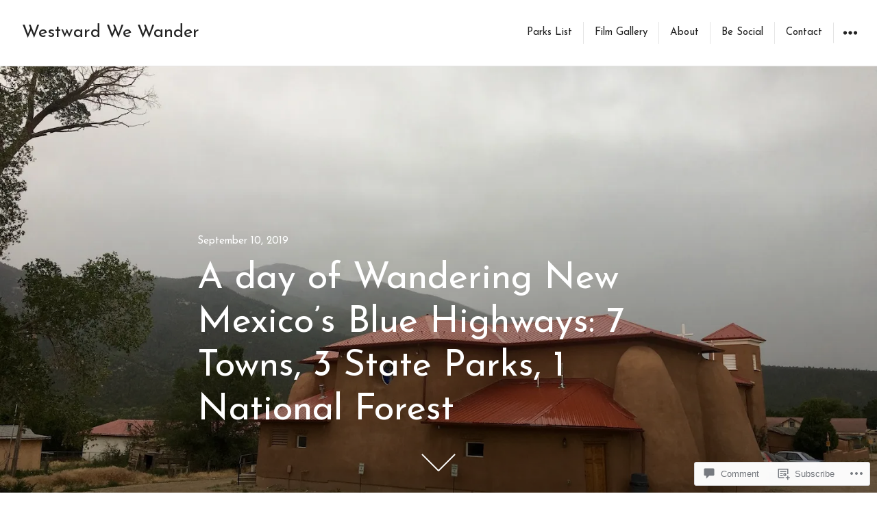

--- FILE ---
content_type: text/html; charset=UTF-8
request_url: https://westwardwewander.com/2019/09/10/a-day-of-wandering-new-mexicos-blue-highways-7-towns-3-state-parks-1-national-forest/?like_comment=1573&_wpnonce=eb62737d10&replytocom=1388
body_size: 37497
content:
<!DOCTYPE html>
<html lang="en" class="no-js">
<head>
<meta charset="UTF-8">
<meta name="viewport" content="width=device-width, initial-scale=1">
<link rel="profile" href="http://gmpg.org/xfn/11">
<link rel="pingback" href="https://westwardwewander.com/xmlrpc.php">
<script>(function(html){html.className = html.className.replace(/\bno-js\b/,'js')})(document.documentElement);</script>
<title>A day of Wandering New Mexico&#8217;s Blue Highways:  7 Towns, 3 State Parks, 1 National Forest &#8211; Westward We Wander</title>
<script type="text/javascript">
  WebFontConfig = {"google":{"families":["Josefin+Sans:r:latin,latin-ext","Josefin+Sans:r,i,b,bi:latin,latin-ext"]},"api_url":"https:\/\/fonts-api.wp.com\/css"};
  (function() {
    var wf = document.createElement('script');
    wf.src = '/wp-content/plugins/custom-fonts/js/webfont.js';
    wf.type = 'text/javascript';
    wf.async = 'true';
    var s = document.getElementsByTagName('script')[0];
    s.parentNode.insertBefore(wf, s);
	})();
</script><style id="jetpack-custom-fonts-css">.wf-active body, .wf-active button, .wf-active input, .wf-active select, .wf-active textarea{font-family:"Josefin Sans",sans-serif}.wf-active blockquote cite, .wf-active blockquote small{font-family:"Josefin Sans",sans-serif}.wf-active button, .wf-active input[type="button"], .wf-active input[type="reset"], .wf-active input[type="submit"]{font-family:"Josefin Sans",sans-serif}.wf-active .post-password-form label{font-family:"Josefin Sans",sans-serif}.wf-active .post-navigation{font-family:"Josefin Sans",sans-serif}.wf-active .pagination{font-family:"Josefin Sans",sans-serif}.wf-active .comment-navigation, .wf-active .image-navigation{font-family:"Josefin Sans",sans-serif}.wf-active .site .skip-link{font-family:"Josefin Sans",sans-serif}.wf-active .widget_recent_entries .post-date{font-family:"Josefin Sans",sans-serif}.wf-active .widget_rss .rss-date, .wf-active .widget_rss cite{font-family:"Josefin Sans",sans-serif}.wf-active .site-description{font-family:"Josefin Sans",sans-serif}.wf-active .author-title{font-family:"Josefin Sans",sans-serif}.wf-active .author-description{font-family:"Josefin Sans",sans-serif}.wf-active .cat-links, .wf-active .comments-link, .wf-active .edit-link, .wf-active .full-size-link, .wf-active .posted-on, .wf-active .sticky-post, .wf-active .tags-links{font-family:"Josefin Sans",sans-serif}.wf-active .page-links{font-family:"Josefin Sans",sans-serif}.wf-active .entry-caption{font-family:"Josefin Sans",sans-serif}.wf-active .comment-author{font-family:"Josefin Sans",sans-serif}.wf-active .comment-metadata, .wf-active .pingback .edit-link{font-family:"Josefin Sans",sans-serif}.wf-active .comment-list .reply a{font-family:"Josefin Sans",sans-serif}.wf-active .comment-form label{font-family:"Josefin Sans",sans-serif}.wf-active .wp-caption-text{font-family:"Josefin Sans",sans-serif}.wf-active .gallery-caption{font-family:"Josefin Sans",sans-serif}.wf-active .widecolumn .mu_register label, .wf-active .widecolumn label{font-family:"Josefin Sans",sans-serif}.wf-active #infinite-handle span{font-family:"Josefin Sans",sans-serif}.wf-active .site .portfolio-entry-meta{font-family:"Josefin Sans",sans-serif}.wf-active .hentry div#jp-relatedposts div.jp-relatedposts-items .jp-relatedposts-post .jp-relatedposts-post-context, .wf-active .hentry div#jp-relatedposts div.jp-relatedposts-items .jp-relatedposts-post .jp-relatedposts-post-date{font-family:"Josefin Sans",sans-serif}.wf-active .comments-area #respond p.form-submit input#comment-submit{font-family:"Josefin Sans",sans-serif}.wf-active .comment-content p.comment-likes span.comment-like-feedback{font-family:"Josefin Sans",sans-serif}.wf-active .pd-rating{font-family:"Josefin Sans",sans-serif}.wf-active .widget_authors strong{font-family:"Josefin Sans",sans-serif}.wf-active .top_rated div > p{font-family:"Josefin Sans",sans-serif}.wf-active h1, .wf-active h2:not(.site-description), .wf-active h3, .wf-active h4, .wf-active h5, .wf-active h6{font-family:"Josefin Sans",sans-serif;font-weight:400;font-style:normal}.wf-active .post-navigation .post-title{font-family:"Josefin Sans",sans-serif;font-weight:400;font-style:normal}.wf-active .widget-title{font-family:"Josefin Sans",sans-serif;font-weight:400;font-style:normal}.wf-active .widget_calendar caption{font-family:"Josefin Sans",sans-serif;font-weight:400;font-style:normal}.wf-active .site-title{font-family:"Josefin Sans",sans-serif;font-weight:400;font-style:normal}.wf-active .entry-title{font-style:normal;font-weight:400}.wf-active .comment-content h1, .wf-active .entry-content h1, .wf-active .entry-summary h1, .wf-active .page-content h1, .wf-active .textwidget h1{font-style:normal;font-weight:400}.wf-active .comment-content h2, .wf-active .entry-content h2, .wf-active .entry-summary h2, .wf-active .page-content h2, .wf-active .textwidget h2{font-style:normal;font-weight:400}.wf-active .comment-content h3, .wf-active .entry-content h3, .wf-active .entry-summary h3, .wf-active .page-content h3, .wf-active .textwidget h3{font-style:normal;font-weight:400}.wf-active .comment-content h4, .wf-active .comment-content h5, .wf-active .comment-content h6, .wf-active .entry-content h4, .wf-active .entry-content h5, .wf-active .entry-content h6, .wf-active .entry-summary h4, .wf-active .entry-summary h5, .wf-active .entry-summary h6, .wf-active .page-content h4, .wf-active .page-content h5, .wf-active .page-content h6, .wf-active .textwidget h4, .wf-active .textwidget h5, .wf-active .textwidget h6{font-style:normal;font-weight:400}.wf-active .comment-content h6, .wf-active .entry-content h6, .wf-active .entry-summary h6, .wf-active .page-content h6, .wf-active .textwidget h6{font-style:normal;font-weight:400}.wf-active .author-heading{font-family:"Josefin Sans",sans-serif;font-style:normal;font-weight:400}.wf-active .page-title{font-style:normal;font-weight:400}.wf-active .single .entry-title, .wf-active .sticky .entry-title{font-style:normal;font-weight:400}.wf-active .comment-reply-title, .wf-active .comments-title{font-family:"Josefin Sans",sans-serif;font-style:normal;font-weight:400}.wf-active .widecolumn h2{font-style:normal;font-weight:400}.wf-active #infinite-footer .blog-info{font-family:"Josefin Sans",sans-serif;font-style:normal;font-weight:400}.wf-active #infinite-footer .blog-info a{font-weight:400;font-style:normal}.wf-active .widget_jetpack_display_posts_widget .jetpack-display-remote-posts h4{font-style:normal;font-weight:400}.wf-active .widget-area .widget-grofile h4{font-style:normal;font-weight:400}.wf-active .hentry div.sharedaddy h3.sd-title, .wf-active .hentry h3.sd-title{font-family:"Josefin Sans",sans-serif;font-style:normal;font-weight:400}.wf-active .hentry div#jp-relatedposts h3.jp-relatedposts-headline{font-family:"Josefin Sans",sans-serif;font-style:normal;font-weight:400}.wf-active .hentry .jp-relatedposts-post-title, .wf-active .hentry div#jp-relatedposts div.jp-relatedposts-items-visual h4.jp-relatedposts-post-title{font-family:"Josefin Sans",sans-serif;font-weight:400;font-style:normal}@media screen and (min-width: 29.375em){.wf-active .entry-title{font-style:normal;font-weight:400}}@media screen and (min-width: 29.375em){.wf-active .page-title, .wf-active .single .entry-title, .wf-active .sticky .entry-title{font-style:normal;font-weight:400}}@media screen and (min-width: 37.5625em){.wf-active .entry-title{font-style:normal;font-weight:400}}@media screen and (min-width: 37.5625em){.wf-active .page-title, .wf-active .single .entry-title, .wf-active .sticky .entry-title{font-style:normal;font-weight:400}}@media screen and (min-width: 43.75em){.wf-active .author-heading{font-style:normal;font-weight:400}}@media screen and (min-width: 43.75em){.wf-active .post-navigation .post-title{font-style:normal;font-weight:400}}@media screen and (min-width: 43.75em){.wf-active .widget h1{font-style:normal;font-weight:400}}@media screen and (min-width: 43.75em){.wf-active .widget h2{font-style:normal;font-weight:400}}@media screen and (min-width: 43.75em){.wf-active .widget h3{font-style:normal;font-weight:400}}@media screen and (min-width: 43.75em){.wf-active .widget h4, .wf-active .widget h5, .wf-active .widget h6{font-style:normal;font-weight:400}}@media screen and (min-width: 43.75em){.wf-active .widget .widget-title{font-style:normal;font-weight:400}}@media screen and (min-width: 43.75em){.wf-active .widget_calendar caption{font-style:normal;font-weight:400}}@media screen and (min-width: 43.75em){.wf-active .site-title{font-style:normal;font-weight:400}}@media screen and (min-width: 43.75em){.wf-active .entry-title{font-style:normal;font-weight:400}}@media screen and (min-width: 43.75em){.wf-active .page-title, .wf-active .single .entry-title, .wf-active .sticky .entry-title{font-style:normal;font-weight:400}}@media screen and (min-width: 43.75em){.wf-active .comment-content h1, .wf-active .entry-content h1, .wf-active .entry-summary h1, .wf-active .page-content h1{font-style:normal;font-weight:400}}@media screen and (min-width: 43.75em){.wf-active .comment-content h2, .wf-active .entry-content h2, .wf-active .entry-summary h2, .wf-active .page-content h2{font-style:normal;font-weight:400}}@media screen and (min-width: 43.75em){.wf-active .comment-content h3, .wf-active .entry-content h3, .wf-active .entry-summary h3, .wf-active .page-content h3{font-style:normal;font-weight:400}}@media screen and (min-width: 43.75em){.wf-active .comment-content h4, .wf-active .entry-content h4, .wf-active .entry-summary h4, .wf-active .page-content h4{font-style:normal;font-weight:400}}@media screen and (min-width: 43.75em){.wf-active .comment-content h5, .wf-active .comment-content h6, .wf-active .entry-content h5, .wf-active .entry-content h6, .wf-active .entry-summary h5, .wf-active .entry-summary h6, .wf-active .page-content h5, .wf-active .page-content h6{font-style:normal;font-weight:400}}@media screen and (min-width: 43.75em){.wf-active .comment-reply-title, .wf-active .comments-title{font-style:normal;font-weight:400}}@media screen and (min-width: 43.75em){.wf-active .widecolumn h2{font-style:normal;font-weight:400}}@media screen and (min-width: 43.75em){.wf-active .hentry div.sharedaddy h3.sd-title, .wf-active .hentry h3.sd-title{font-style:normal;font-weight:400}}@media screen and (min-width: 43.75em){.wf-active .hentry div#jp-relatedposts h3.jp-relatedposts-headline{font-style:normal;font-weight:400}}@media screen and (min-width: 43.75em){.wf-active .hentry .jp-relatedposts-post-title, .wf-active .hentry div#jp-relatedposts div.jp-relatedposts-items-visual h4.jp-relatedposts-post-title{font-style:normal;font-weight:400}}</style>
<meta name='robots' content='max-image-preview:large, noindex, follow' />

<!-- Async WordPress.com Remote Login -->
<script id="wpcom_remote_login_js">
var wpcom_remote_login_extra_auth = '';
function wpcom_remote_login_remove_dom_node_id( element_id ) {
	var dom_node = document.getElementById( element_id );
	if ( dom_node ) { dom_node.parentNode.removeChild( dom_node ); }
}
function wpcom_remote_login_remove_dom_node_classes( class_name ) {
	var dom_nodes = document.querySelectorAll( '.' + class_name );
	for ( var i = 0; i < dom_nodes.length; i++ ) {
		dom_nodes[ i ].parentNode.removeChild( dom_nodes[ i ] );
	}
}
function wpcom_remote_login_final_cleanup() {
	wpcom_remote_login_remove_dom_node_classes( "wpcom_remote_login_msg" );
	wpcom_remote_login_remove_dom_node_id( "wpcom_remote_login_key" );
	wpcom_remote_login_remove_dom_node_id( "wpcom_remote_login_validate" );
	wpcom_remote_login_remove_dom_node_id( "wpcom_remote_login_js" );
	wpcom_remote_login_remove_dom_node_id( "wpcom_request_access_iframe" );
	wpcom_remote_login_remove_dom_node_id( "wpcom_request_access_styles" );
}

// Watch for messages back from the remote login
window.addEventListener( "message", function( e ) {
	if ( e.origin === "https://r-login.wordpress.com" ) {
		var data = {};
		try {
			data = JSON.parse( e.data );
		} catch( e ) {
			wpcom_remote_login_final_cleanup();
			return;
		}

		if ( data.msg === 'LOGIN' ) {
			// Clean up the login check iframe
			wpcom_remote_login_remove_dom_node_id( "wpcom_remote_login_key" );

			var id_regex = new RegExp( /^[0-9]+$/ );
			var token_regex = new RegExp( /^.*|.*|.*$/ );
			if (
				token_regex.test( data.token )
				&& id_regex.test( data.wpcomid )
			) {
				// We have everything we need to ask for a login
				var script = document.createElement( "script" );
				script.setAttribute( "id", "wpcom_remote_login_validate" );
				script.src = '/remote-login.php?wpcom_remote_login=validate'
					+ '&wpcomid=' + data.wpcomid
					+ '&token=' + encodeURIComponent( data.token )
					+ '&host=' + window.location.protocol
					+ '//' + window.location.hostname
					+ '&postid=2743'
					+ '&is_singular=1';
				document.body.appendChild( script );
			}

			return;
		}

		// Safari ITP, not logged in, so redirect
		if ( data.msg === 'LOGIN-REDIRECT' ) {
			window.location = 'https://wordpress.com/log-in?redirect_to=' + window.location.href;
			return;
		}

		// Safari ITP, storage access failed, remove the request
		if ( data.msg === 'LOGIN-REMOVE' ) {
			var css_zap = 'html { -webkit-transition: margin-top 1s; transition: margin-top 1s; } /* 9001 */ html { margin-top: 0 !important; } * html body { margin-top: 0 !important; } @media screen and ( max-width: 782px ) { html { margin-top: 0 !important; } * html body { margin-top: 0 !important; } }';
			var style_zap = document.createElement( 'style' );
			style_zap.type = 'text/css';
			style_zap.appendChild( document.createTextNode( css_zap ) );
			document.body.appendChild( style_zap );

			var e = document.getElementById( 'wpcom_request_access_iframe' );
			e.parentNode.removeChild( e );

			document.cookie = 'wordpress_com_login_access=denied; path=/; max-age=31536000';

			return;
		}

		// Safari ITP
		if ( data.msg === 'REQUEST_ACCESS' ) {
			console.log( 'request access: safari' );

			// Check ITP iframe enable/disable knob
			if ( wpcom_remote_login_extra_auth !== 'safari_itp_iframe' ) {
				return;
			}

			// If we are in a "private window" there is no ITP.
			var private_window = false;
			try {
				var opendb = window.openDatabase( null, null, null, null );
			} catch( e ) {
				private_window = true;
			}

			if ( private_window ) {
				console.log( 'private window' );
				return;
			}

			var iframe = document.createElement( 'iframe' );
			iframe.id = 'wpcom_request_access_iframe';
			iframe.setAttribute( 'scrolling', 'no' );
			iframe.setAttribute( 'sandbox', 'allow-storage-access-by-user-activation allow-scripts allow-same-origin allow-top-navigation-by-user-activation' );
			iframe.src = 'https://r-login.wordpress.com/remote-login.php?wpcom_remote_login=request_access&origin=' + encodeURIComponent( data.origin ) + '&wpcomid=' + encodeURIComponent( data.wpcomid );

			var css = 'html { -webkit-transition: margin-top 1s; transition: margin-top 1s; } /* 9001 */ html { margin-top: 46px !important; } * html body { margin-top: 46px !important; } @media screen and ( max-width: 660px ) { html { margin-top: 71px !important; } * html body { margin-top: 71px !important; } #wpcom_request_access_iframe { display: block; height: 71px !important; } } #wpcom_request_access_iframe { border: 0px; height: 46px; position: fixed; top: 0; left: 0; width: 100%; min-width: 100%; z-index: 99999; background: #23282d; } ';

			var style = document.createElement( 'style' );
			style.type = 'text/css';
			style.id = 'wpcom_request_access_styles';
			style.appendChild( document.createTextNode( css ) );
			document.body.appendChild( style );

			document.body.appendChild( iframe );
		}

		if ( data.msg === 'DONE' ) {
			wpcom_remote_login_final_cleanup();
		}
	}
}, false );

// Inject the remote login iframe after the page has had a chance to load
// more critical resources
window.addEventListener( "DOMContentLoaded", function( e ) {
	var iframe = document.createElement( "iframe" );
	iframe.style.display = "none";
	iframe.setAttribute( "scrolling", "no" );
	iframe.setAttribute( "id", "wpcom_remote_login_key" );
	iframe.src = "https://r-login.wordpress.com/remote-login.php"
		+ "?wpcom_remote_login=key"
		+ "&origin=aHR0cHM6Ly93ZXN0d2FyZHdld2FuZGVyLmNvbQ%3D%3D"
		+ "&wpcomid=152493528"
		+ "&time=" + Math.floor( Date.now() / 1000 );
	document.body.appendChild( iframe );
}, false );
</script>
<link rel='dns-prefetch' href='//s0.wp.com' />
<link rel='dns-prefetch' href='//widgets.wp.com' />
<link rel='dns-prefetch' href='//wordpress.com' />
<link rel="alternate" type="application/rss+xml" title="Westward We Wander &raquo; Feed" href="https://westwardwewander.com/feed/" />
<link rel="alternate" type="application/rss+xml" title="Westward We Wander &raquo; Comments Feed" href="https://westwardwewander.com/comments/feed/" />
<link rel="alternate" type="application/rss+xml" title="Westward We Wander &raquo; A day of Wandering New Mexico&#8217;s Blue Highways:  7 Towns, 3 State Parks, 1 National Forest Comments Feed" href="https://westwardwewander.com/2019/09/10/a-day-of-wandering-new-mexicos-blue-highways-7-towns-3-state-parks-1-national-forest/feed/" />
	<script type="text/javascript">
		/* <![CDATA[ */
		function addLoadEvent(func) {
			var oldonload = window.onload;
			if (typeof window.onload != 'function') {
				window.onload = func;
			} else {
				window.onload = function () {
					oldonload();
					func();
				}
			}
		}
		/* ]]> */
	</script>
	<link crossorigin='anonymous' rel='stylesheet' id='all-css-0-1' href='/_static/??-eJxtzEkKgDAQRNELGZs4EDfiWUJsxMzYHby+RARB3BQ8KD6cWZgUGSNDKCL7su2RwCJnbdxjCCnVWYtHggO9ZlxFTsQftYaogf+k3x2+4Vv1voRZqrHvpkHJwV5glDTa&cssminify=yes' type='text/css' media='all' />
<style id='wp-emoji-styles-inline-css'>

	img.wp-smiley, img.emoji {
		display: inline !important;
		border: none !important;
		box-shadow: none !important;
		height: 1em !important;
		width: 1em !important;
		margin: 0 0.07em !important;
		vertical-align: -0.1em !important;
		background: none !important;
		padding: 0 !important;
	}
/*# sourceURL=wp-emoji-styles-inline-css */
</style>
<link crossorigin='anonymous' rel='stylesheet' id='all-css-2-1' href='/wp-content/plugins/gutenberg-core/v22.4.2/build/styles/block-library/style.min.css?m=1769608164i&cssminify=yes' type='text/css' media='all' />
<style id='wp-block-library-inline-css'>
.has-text-align-justify {
	text-align:justify;
}
.has-text-align-justify{text-align:justify;}

/*# sourceURL=wp-block-library-inline-css */
</style><style id='wp-block-preformatted-inline-css'>
.wp-block-preformatted{box-sizing:border-box;white-space:pre-wrap}:where(.wp-block-preformatted.has-background){padding:1.25em 2.375em}
/*# sourceURL=https://s0.wp.com/wp-content/plugins/gutenberg-core/v22.4.2/build/styles/block-library/preformatted/style.min.css */
</style>
<style id='global-styles-inline-css'>
:root{--wp--preset--aspect-ratio--square: 1;--wp--preset--aspect-ratio--4-3: 4/3;--wp--preset--aspect-ratio--3-4: 3/4;--wp--preset--aspect-ratio--3-2: 3/2;--wp--preset--aspect-ratio--2-3: 2/3;--wp--preset--aspect-ratio--16-9: 16/9;--wp--preset--aspect-ratio--9-16: 9/16;--wp--preset--color--black: #000000;--wp--preset--color--cyan-bluish-gray: #abb8c3;--wp--preset--color--white: #ffffff;--wp--preset--color--pale-pink: #f78da7;--wp--preset--color--vivid-red: #cf2e2e;--wp--preset--color--luminous-vivid-orange: #ff6900;--wp--preset--color--luminous-vivid-amber: #fcb900;--wp--preset--color--light-green-cyan: #7bdcb5;--wp--preset--color--vivid-green-cyan: #00d084;--wp--preset--color--pale-cyan-blue: #8ed1fc;--wp--preset--color--vivid-cyan-blue: #0693e3;--wp--preset--color--vivid-purple: #9b51e0;--wp--preset--gradient--vivid-cyan-blue-to-vivid-purple: linear-gradient(135deg,rgb(6,147,227) 0%,rgb(155,81,224) 100%);--wp--preset--gradient--light-green-cyan-to-vivid-green-cyan: linear-gradient(135deg,rgb(122,220,180) 0%,rgb(0,208,130) 100%);--wp--preset--gradient--luminous-vivid-amber-to-luminous-vivid-orange: linear-gradient(135deg,rgb(252,185,0) 0%,rgb(255,105,0) 100%);--wp--preset--gradient--luminous-vivid-orange-to-vivid-red: linear-gradient(135deg,rgb(255,105,0) 0%,rgb(207,46,46) 100%);--wp--preset--gradient--very-light-gray-to-cyan-bluish-gray: linear-gradient(135deg,rgb(238,238,238) 0%,rgb(169,184,195) 100%);--wp--preset--gradient--cool-to-warm-spectrum: linear-gradient(135deg,rgb(74,234,220) 0%,rgb(151,120,209) 20%,rgb(207,42,186) 40%,rgb(238,44,130) 60%,rgb(251,105,98) 80%,rgb(254,248,76) 100%);--wp--preset--gradient--blush-light-purple: linear-gradient(135deg,rgb(255,206,236) 0%,rgb(152,150,240) 100%);--wp--preset--gradient--blush-bordeaux: linear-gradient(135deg,rgb(254,205,165) 0%,rgb(254,45,45) 50%,rgb(107,0,62) 100%);--wp--preset--gradient--luminous-dusk: linear-gradient(135deg,rgb(255,203,112) 0%,rgb(199,81,192) 50%,rgb(65,88,208) 100%);--wp--preset--gradient--pale-ocean: linear-gradient(135deg,rgb(255,245,203) 0%,rgb(182,227,212) 50%,rgb(51,167,181) 100%);--wp--preset--gradient--electric-grass: linear-gradient(135deg,rgb(202,248,128) 0%,rgb(113,206,126) 100%);--wp--preset--gradient--midnight: linear-gradient(135deg,rgb(2,3,129) 0%,rgb(40,116,252) 100%);--wp--preset--font-size--small: 13px;--wp--preset--font-size--medium: 20px;--wp--preset--font-size--large: 36px;--wp--preset--font-size--x-large: 42px;--wp--preset--font-family--albert-sans: 'Albert Sans', sans-serif;--wp--preset--font-family--alegreya: Alegreya, serif;--wp--preset--font-family--arvo: Arvo, serif;--wp--preset--font-family--bodoni-moda: 'Bodoni Moda', serif;--wp--preset--font-family--bricolage-grotesque: 'Bricolage Grotesque', sans-serif;--wp--preset--font-family--cabin: Cabin, sans-serif;--wp--preset--font-family--chivo: Chivo, sans-serif;--wp--preset--font-family--commissioner: Commissioner, sans-serif;--wp--preset--font-family--cormorant: Cormorant, serif;--wp--preset--font-family--courier-prime: 'Courier Prime', monospace;--wp--preset--font-family--crimson-pro: 'Crimson Pro', serif;--wp--preset--font-family--dm-mono: 'DM Mono', monospace;--wp--preset--font-family--dm-sans: 'DM Sans', sans-serif;--wp--preset--font-family--dm-serif-display: 'DM Serif Display', serif;--wp--preset--font-family--domine: Domine, serif;--wp--preset--font-family--eb-garamond: 'EB Garamond', serif;--wp--preset--font-family--epilogue: Epilogue, sans-serif;--wp--preset--font-family--fahkwang: Fahkwang, sans-serif;--wp--preset--font-family--figtree: Figtree, sans-serif;--wp--preset--font-family--fira-sans: 'Fira Sans', sans-serif;--wp--preset--font-family--fjalla-one: 'Fjalla One', sans-serif;--wp--preset--font-family--fraunces: Fraunces, serif;--wp--preset--font-family--gabarito: Gabarito, system-ui;--wp--preset--font-family--ibm-plex-mono: 'IBM Plex Mono', monospace;--wp--preset--font-family--ibm-plex-sans: 'IBM Plex Sans', sans-serif;--wp--preset--font-family--ibarra-real-nova: 'Ibarra Real Nova', serif;--wp--preset--font-family--instrument-serif: 'Instrument Serif', serif;--wp--preset--font-family--inter: Inter, sans-serif;--wp--preset--font-family--josefin-sans: 'Josefin Sans', sans-serif;--wp--preset--font-family--jost: Jost, sans-serif;--wp--preset--font-family--libre-baskerville: 'Libre Baskerville', serif;--wp--preset--font-family--libre-franklin: 'Libre Franklin', sans-serif;--wp--preset--font-family--literata: Literata, serif;--wp--preset--font-family--lora: Lora, serif;--wp--preset--font-family--merriweather: Merriweather, serif;--wp--preset--font-family--montserrat: Montserrat, sans-serif;--wp--preset--font-family--newsreader: Newsreader, serif;--wp--preset--font-family--noto-sans-mono: 'Noto Sans Mono', sans-serif;--wp--preset--font-family--nunito: Nunito, sans-serif;--wp--preset--font-family--open-sans: 'Open Sans', sans-serif;--wp--preset--font-family--overpass: Overpass, sans-serif;--wp--preset--font-family--pt-serif: 'PT Serif', serif;--wp--preset--font-family--petrona: Petrona, serif;--wp--preset--font-family--piazzolla: Piazzolla, serif;--wp--preset--font-family--playfair-display: 'Playfair Display', serif;--wp--preset--font-family--plus-jakarta-sans: 'Plus Jakarta Sans', sans-serif;--wp--preset--font-family--poppins: Poppins, sans-serif;--wp--preset--font-family--raleway: Raleway, sans-serif;--wp--preset--font-family--roboto: Roboto, sans-serif;--wp--preset--font-family--roboto-slab: 'Roboto Slab', serif;--wp--preset--font-family--rubik: Rubik, sans-serif;--wp--preset--font-family--rufina: Rufina, serif;--wp--preset--font-family--sora: Sora, sans-serif;--wp--preset--font-family--source-sans-3: 'Source Sans 3', sans-serif;--wp--preset--font-family--source-serif-4: 'Source Serif 4', serif;--wp--preset--font-family--space-mono: 'Space Mono', monospace;--wp--preset--font-family--syne: Syne, sans-serif;--wp--preset--font-family--texturina: Texturina, serif;--wp--preset--font-family--urbanist: Urbanist, sans-serif;--wp--preset--font-family--work-sans: 'Work Sans', sans-serif;--wp--preset--spacing--20: 0.44rem;--wp--preset--spacing--30: 0.67rem;--wp--preset--spacing--40: 1rem;--wp--preset--spacing--50: 1.5rem;--wp--preset--spacing--60: 2.25rem;--wp--preset--spacing--70: 3.38rem;--wp--preset--spacing--80: 5.06rem;--wp--preset--shadow--natural: 6px 6px 9px rgba(0, 0, 0, 0.2);--wp--preset--shadow--deep: 12px 12px 50px rgba(0, 0, 0, 0.4);--wp--preset--shadow--sharp: 6px 6px 0px rgba(0, 0, 0, 0.2);--wp--preset--shadow--outlined: 6px 6px 0px -3px rgb(255, 255, 255), 6px 6px rgb(0, 0, 0);--wp--preset--shadow--crisp: 6px 6px 0px rgb(0, 0, 0);}:where(body) { margin: 0; }:where(.is-layout-flex){gap: 0.5em;}:where(.is-layout-grid){gap: 0.5em;}body .is-layout-flex{display: flex;}.is-layout-flex{flex-wrap: wrap;align-items: center;}.is-layout-flex > :is(*, div){margin: 0;}body .is-layout-grid{display: grid;}.is-layout-grid > :is(*, div){margin: 0;}body{padding-top: 0px;padding-right: 0px;padding-bottom: 0px;padding-left: 0px;}:root :where(.wp-element-button, .wp-block-button__link){background-color: #32373c;border-width: 0;color: #fff;font-family: inherit;font-size: inherit;font-style: inherit;font-weight: inherit;letter-spacing: inherit;line-height: inherit;padding-top: calc(0.667em + 2px);padding-right: calc(1.333em + 2px);padding-bottom: calc(0.667em + 2px);padding-left: calc(1.333em + 2px);text-decoration: none;text-transform: inherit;}.has-black-color{color: var(--wp--preset--color--black) !important;}.has-cyan-bluish-gray-color{color: var(--wp--preset--color--cyan-bluish-gray) !important;}.has-white-color{color: var(--wp--preset--color--white) !important;}.has-pale-pink-color{color: var(--wp--preset--color--pale-pink) !important;}.has-vivid-red-color{color: var(--wp--preset--color--vivid-red) !important;}.has-luminous-vivid-orange-color{color: var(--wp--preset--color--luminous-vivid-orange) !important;}.has-luminous-vivid-amber-color{color: var(--wp--preset--color--luminous-vivid-amber) !important;}.has-light-green-cyan-color{color: var(--wp--preset--color--light-green-cyan) !important;}.has-vivid-green-cyan-color{color: var(--wp--preset--color--vivid-green-cyan) !important;}.has-pale-cyan-blue-color{color: var(--wp--preset--color--pale-cyan-blue) !important;}.has-vivid-cyan-blue-color{color: var(--wp--preset--color--vivid-cyan-blue) !important;}.has-vivid-purple-color{color: var(--wp--preset--color--vivid-purple) !important;}.has-black-background-color{background-color: var(--wp--preset--color--black) !important;}.has-cyan-bluish-gray-background-color{background-color: var(--wp--preset--color--cyan-bluish-gray) !important;}.has-white-background-color{background-color: var(--wp--preset--color--white) !important;}.has-pale-pink-background-color{background-color: var(--wp--preset--color--pale-pink) !important;}.has-vivid-red-background-color{background-color: var(--wp--preset--color--vivid-red) !important;}.has-luminous-vivid-orange-background-color{background-color: var(--wp--preset--color--luminous-vivid-orange) !important;}.has-luminous-vivid-amber-background-color{background-color: var(--wp--preset--color--luminous-vivid-amber) !important;}.has-light-green-cyan-background-color{background-color: var(--wp--preset--color--light-green-cyan) !important;}.has-vivid-green-cyan-background-color{background-color: var(--wp--preset--color--vivid-green-cyan) !important;}.has-pale-cyan-blue-background-color{background-color: var(--wp--preset--color--pale-cyan-blue) !important;}.has-vivid-cyan-blue-background-color{background-color: var(--wp--preset--color--vivid-cyan-blue) !important;}.has-vivid-purple-background-color{background-color: var(--wp--preset--color--vivid-purple) !important;}.has-black-border-color{border-color: var(--wp--preset--color--black) !important;}.has-cyan-bluish-gray-border-color{border-color: var(--wp--preset--color--cyan-bluish-gray) !important;}.has-white-border-color{border-color: var(--wp--preset--color--white) !important;}.has-pale-pink-border-color{border-color: var(--wp--preset--color--pale-pink) !important;}.has-vivid-red-border-color{border-color: var(--wp--preset--color--vivid-red) !important;}.has-luminous-vivid-orange-border-color{border-color: var(--wp--preset--color--luminous-vivid-orange) !important;}.has-luminous-vivid-amber-border-color{border-color: var(--wp--preset--color--luminous-vivid-amber) !important;}.has-light-green-cyan-border-color{border-color: var(--wp--preset--color--light-green-cyan) !important;}.has-vivid-green-cyan-border-color{border-color: var(--wp--preset--color--vivid-green-cyan) !important;}.has-pale-cyan-blue-border-color{border-color: var(--wp--preset--color--pale-cyan-blue) !important;}.has-vivid-cyan-blue-border-color{border-color: var(--wp--preset--color--vivid-cyan-blue) !important;}.has-vivid-purple-border-color{border-color: var(--wp--preset--color--vivid-purple) !important;}.has-vivid-cyan-blue-to-vivid-purple-gradient-background{background: var(--wp--preset--gradient--vivid-cyan-blue-to-vivid-purple) !important;}.has-light-green-cyan-to-vivid-green-cyan-gradient-background{background: var(--wp--preset--gradient--light-green-cyan-to-vivid-green-cyan) !important;}.has-luminous-vivid-amber-to-luminous-vivid-orange-gradient-background{background: var(--wp--preset--gradient--luminous-vivid-amber-to-luminous-vivid-orange) !important;}.has-luminous-vivid-orange-to-vivid-red-gradient-background{background: var(--wp--preset--gradient--luminous-vivid-orange-to-vivid-red) !important;}.has-very-light-gray-to-cyan-bluish-gray-gradient-background{background: var(--wp--preset--gradient--very-light-gray-to-cyan-bluish-gray) !important;}.has-cool-to-warm-spectrum-gradient-background{background: var(--wp--preset--gradient--cool-to-warm-spectrum) !important;}.has-blush-light-purple-gradient-background{background: var(--wp--preset--gradient--blush-light-purple) !important;}.has-blush-bordeaux-gradient-background{background: var(--wp--preset--gradient--blush-bordeaux) !important;}.has-luminous-dusk-gradient-background{background: var(--wp--preset--gradient--luminous-dusk) !important;}.has-pale-ocean-gradient-background{background: var(--wp--preset--gradient--pale-ocean) !important;}.has-electric-grass-gradient-background{background: var(--wp--preset--gradient--electric-grass) !important;}.has-midnight-gradient-background{background: var(--wp--preset--gradient--midnight) !important;}.has-small-font-size{font-size: var(--wp--preset--font-size--small) !important;}.has-medium-font-size{font-size: var(--wp--preset--font-size--medium) !important;}.has-large-font-size{font-size: var(--wp--preset--font-size--large) !important;}.has-x-large-font-size{font-size: var(--wp--preset--font-size--x-large) !important;}.has-albert-sans-font-family{font-family: var(--wp--preset--font-family--albert-sans) !important;}.has-alegreya-font-family{font-family: var(--wp--preset--font-family--alegreya) !important;}.has-arvo-font-family{font-family: var(--wp--preset--font-family--arvo) !important;}.has-bodoni-moda-font-family{font-family: var(--wp--preset--font-family--bodoni-moda) !important;}.has-bricolage-grotesque-font-family{font-family: var(--wp--preset--font-family--bricolage-grotesque) !important;}.has-cabin-font-family{font-family: var(--wp--preset--font-family--cabin) !important;}.has-chivo-font-family{font-family: var(--wp--preset--font-family--chivo) !important;}.has-commissioner-font-family{font-family: var(--wp--preset--font-family--commissioner) !important;}.has-cormorant-font-family{font-family: var(--wp--preset--font-family--cormorant) !important;}.has-courier-prime-font-family{font-family: var(--wp--preset--font-family--courier-prime) !important;}.has-crimson-pro-font-family{font-family: var(--wp--preset--font-family--crimson-pro) !important;}.has-dm-mono-font-family{font-family: var(--wp--preset--font-family--dm-mono) !important;}.has-dm-sans-font-family{font-family: var(--wp--preset--font-family--dm-sans) !important;}.has-dm-serif-display-font-family{font-family: var(--wp--preset--font-family--dm-serif-display) !important;}.has-domine-font-family{font-family: var(--wp--preset--font-family--domine) !important;}.has-eb-garamond-font-family{font-family: var(--wp--preset--font-family--eb-garamond) !important;}.has-epilogue-font-family{font-family: var(--wp--preset--font-family--epilogue) !important;}.has-fahkwang-font-family{font-family: var(--wp--preset--font-family--fahkwang) !important;}.has-figtree-font-family{font-family: var(--wp--preset--font-family--figtree) !important;}.has-fira-sans-font-family{font-family: var(--wp--preset--font-family--fira-sans) !important;}.has-fjalla-one-font-family{font-family: var(--wp--preset--font-family--fjalla-one) !important;}.has-fraunces-font-family{font-family: var(--wp--preset--font-family--fraunces) !important;}.has-gabarito-font-family{font-family: var(--wp--preset--font-family--gabarito) !important;}.has-ibm-plex-mono-font-family{font-family: var(--wp--preset--font-family--ibm-plex-mono) !important;}.has-ibm-plex-sans-font-family{font-family: var(--wp--preset--font-family--ibm-plex-sans) !important;}.has-ibarra-real-nova-font-family{font-family: var(--wp--preset--font-family--ibarra-real-nova) !important;}.has-instrument-serif-font-family{font-family: var(--wp--preset--font-family--instrument-serif) !important;}.has-inter-font-family{font-family: var(--wp--preset--font-family--inter) !important;}.has-josefin-sans-font-family{font-family: var(--wp--preset--font-family--josefin-sans) !important;}.has-jost-font-family{font-family: var(--wp--preset--font-family--jost) !important;}.has-libre-baskerville-font-family{font-family: var(--wp--preset--font-family--libre-baskerville) !important;}.has-libre-franklin-font-family{font-family: var(--wp--preset--font-family--libre-franklin) !important;}.has-literata-font-family{font-family: var(--wp--preset--font-family--literata) !important;}.has-lora-font-family{font-family: var(--wp--preset--font-family--lora) !important;}.has-merriweather-font-family{font-family: var(--wp--preset--font-family--merriweather) !important;}.has-montserrat-font-family{font-family: var(--wp--preset--font-family--montserrat) !important;}.has-newsreader-font-family{font-family: var(--wp--preset--font-family--newsreader) !important;}.has-noto-sans-mono-font-family{font-family: var(--wp--preset--font-family--noto-sans-mono) !important;}.has-nunito-font-family{font-family: var(--wp--preset--font-family--nunito) !important;}.has-open-sans-font-family{font-family: var(--wp--preset--font-family--open-sans) !important;}.has-overpass-font-family{font-family: var(--wp--preset--font-family--overpass) !important;}.has-pt-serif-font-family{font-family: var(--wp--preset--font-family--pt-serif) !important;}.has-petrona-font-family{font-family: var(--wp--preset--font-family--petrona) !important;}.has-piazzolla-font-family{font-family: var(--wp--preset--font-family--piazzolla) !important;}.has-playfair-display-font-family{font-family: var(--wp--preset--font-family--playfair-display) !important;}.has-plus-jakarta-sans-font-family{font-family: var(--wp--preset--font-family--plus-jakarta-sans) !important;}.has-poppins-font-family{font-family: var(--wp--preset--font-family--poppins) !important;}.has-raleway-font-family{font-family: var(--wp--preset--font-family--raleway) !important;}.has-roboto-font-family{font-family: var(--wp--preset--font-family--roboto) !important;}.has-roboto-slab-font-family{font-family: var(--wp--preset--font-family--roboto-slab) !important;}.has-rubik-font-family{font-family: var(--wp--preset--font-family--rubik) !important;}.has-rufina-font-family{font-family: var(--wp--preset--font-family--rufina) !important;}.has-sora-font-family{font-family: var(--wp--preset--font-family--sora) !important;}.has-source-sans-3-font-family{font-family: var(--wp--preset--font-family--source-sans-3) !important;}.has-source-serif-4-font-family{font-family: var(--wp--preset--font-family--source-serif-4) !important;}.has-space-mono-font-family{font-family: var(--wp--preset--font-family--space-mono) !important;}.has-syne-font-family{font-family: var(--wp--preset--font-family--syne) !important;}.has-texturina-font-family{font-family: var(--wp--preset--font-family--texturina) !important;}.has-urbanist-font-family{font-family: var(--wp--preset--font-family--urbanist) !important;}.has-work-sans-font-family{font-family: var(--wp--preset--font-family--work-sans) !important;}
/*# sourceURL=global-styles-inline-css */
</style>

<style id='classic-theme-styles-inline-css'>
.wp-block-button__link{background-color:#32373c;border-radius:9999px;box-shadow:none;color:#fff;font-size:1.125em;padding:calc(.667em + 2px) calc(1.333em + 2px);text-decoration:none}.wp-block-file__button{background:#32373c;color:#fff}.wp-block-accordion-heading{margin:0}.wp-block-accordion-heading__toggle{background-color:inherit!important;color:inherit!important}.wp-block-accordion-heading__toggle:not(:focus-visible){outline:none}.wp-block-accordion-heading__toggle:focus,.wp-block-accordion-heading__toggle:hover{background-color:inherit!important;border:none;box-shadow:none;color:inherit;padding:var(--wp--preset--spacing--20,1em) 0;text-decoration:none}.wp-block-accordion-heading__toggle:focus-visible{outline:auto;outline-offset:0}
/*# sourceURL=/wp-content/plugins/gutenberg-core/v22.4.2/build/styles/block-library/classic.min.css */
</style>
<link crossorigin='anonymous' rel='stylesheet' id='all-css-4-1' href='/_static/??-eJx9j9tuAjEMRH+oXne5tPSh4lNQLhYNxEkUO0v792SFgKqV9iVKxnNmHLwUcDkpJcUS2zEkQZdtzO4suBrG3TCCBC6RoNI0bNAH0YcDRH8iDU7kBX8FcYNnVqWuczE6O5h8MBSJu20JuwR/JO243O+g9L2MlF4D1pZKItBPDo1Bv3qXLHEn0mLcGbp0i7gNkHNO9+FhouRzRdM0s1EN7h+GUh3aFqLHiart1V2cvyl/3/Mye/4c399269fN9mN1ugLUAZGN&cssminify=yes' type='text/css' media='all' />
<link rel='stylesheet' id='verbum-gutenberg-css-css' href='https://widgets.wp.com/verbum-block-editor/block-editor.css?ver=1738686361' media='all' />
<link crossorigin='anonymous' rel='stylesheet' id='all-css-6-1' href='/_static/??-eJyNUO0OgjAMfCFng2Lwj/FRDCx1DrZ22UaIb28Bo0YJ8d/dtXf9gCEozZSRMvheBdcbSwk0ey+ScrZDYelL2YqyAQvE2Yo7vcBcWM5sMYdad08OnpngYkmDQcI45yzCn9B8Qy9rhb6BiImpjpDy3eE/jePAqVkNQW5aWzhi49gINNMH3nTNZJCVY11nK+d9EnV1tY2j9exPRXXY745lVZTtAyHNkRc=&cssminify=yes' type='text/css' media='all' />
<link crossorigin='anonymous' rel='stylesheet' id='print-css-7-1' href='/wp-content/mu-plugins/global-print/global-print.css?m=1465851035i&cssminify=yes' type='text/css' media='print' />
<style id='jetpack-global-styles-frontend-style-inline-css'>
:root { --font-headings: unset; --font-base: unset; --font-headings-default: -apple-system,BlinkMacSystemFont,"Segoe UI",Roboto,Oxygen-Sans,Ubuntu,Cantarell,"Helvetica Neue",sans-serif; --font-base-default: -apple-system,BlinkMacSystemFont,"Segoe UI",Roboto,Oxygen-Sans,Ubuntu,Cantarell,"Helvetica Neue",sans-serif;}
/*# sourceURL=jetpack-global-styles-frontend-style-inline-css */
</style>
<link crossorigin='anonymous' rel='stylesheet' id='all-css-10-1' href='/_static/??-eJyNjcEKwjAQRH/IuFRT6kX8FNkmS5K6yQY3Qfx7bfEiXrwM82B4A49qnJRGpUHupnIPqSgs1Cq624chi6zhO5OCRryTR++fW00l7J3qDv43XVNxoOISsmEJol/wY2uR8vs3WggsM/I6uOTzMI3Hw8lOg11eUT1JKA==&cssminify=yes' type='text/css' media='all' />
<script type="text/javascript" id="jetpack_related-posts-js-extra">
/* <![CDATA[ */
var related_posts_js_options = {"post_heading":"h4"};
//# sourceURL=jetpack_related-posts-js-extra
/* ]]> */
</script>
<script type="text/javascript" id="wpcom-actionbar-placeholder-js-extra">
/* <![CDATA[ */
var actionbardata = {"siteID":"152493528","postID":"2743","siteURL":"https://westwardwewander.com","xhrURL":"https://westwardwewander.com/wp-admin/admin-ajax.php","nonce":"dacdd0c4a2","isLoggedIn":"","statusMessage":"","subsEmailDefault":"instantly","proxyScriptUrl":"https://s0.wp.com/wp-content/js/wpcom-proxy-request.js?m=1513050504i&amp;ver=20211021","shortlink":"https://wp.me/pajQx2-If","i18n":{"followedText":"New posts from this site will now appear in your \u003Ca href=\"https://wordpress.com/reader\"\u003EReader\u003C/a\u003E","foldBar":"Collapse this bar","unfoldBar":"Expand this bar","shortLinkCopied":"Shortlink copied to clipboard."}};
//# sourceURL=wpcom-actionbar-placeholder-js-extra
/* ]]> */
</script>
<script type="text/javascript" id="jetpack-mu-wpcom-settings-js-before">
/* <![CDATA[ */
var JETPACK_MU_WPCOM_SETTINGS = {"assetsUrl":"https://s0.wp.com/wp-content/mu-plugins/jetpack-mu-wpcom-plugin/moon/jetpack_vendor/automattic/jetpack-mu-wpcom/src/build/"};
//# sourceURL=jetpack-mu-wpcom-settings-js-before
/* ]]> */
</script>
<script crossorigin='anonymous' type='text/javascript'  src='/_static/??-eJx1jcEOwiAQRH/I7dYm6Mn4KabCpgFhQVhS+/digkk9eJpM5uUNrgl0ZCEWDBWSr4vlgo4kzfrRO4YYGW+WNd6r9QYz+VnIQIpFym8bguXBlQPuxK4xXiDl+Nq+W5P5aqh8RveslLcee8FfCIJdcjvt8DVcjmelxvE0Tcq9AV2gTlk='></script>
<script type="text/javascript" id="rlt-proxy-js-after">
/* <![CDATA[ */
	rltInitialize( {"token":null,"iframeOrigins":["https:\/\/widgets.wp.com"]} );
//# sourceURL=rlt-proxy-js-after
/* ]]> */
</script>
<link rel="EditURI" type="application/rsd+xml" title="RSD" href="https://westwardwewander.wordpress.com/xmlrpc.php?rsd" />
<meta name="generator" content="WordPress.com" />
<link rel="canonical" href="https://westwardwewander.com/2019/09/10/a-day-of-wandering-new-mexicos-blue-highways-7-towns-3-state-parks-1-national-forest/" />
<link rel='shortlink' href='https://wp.me/pajQx2-If' />
<link rel="alternate" type="application/json+oembed" href="https://public-api.wordpress.com/oembed/?format=json&amp;url=https%3A%2F%2Fwestwardwewander.com%2F2019%2F09%2F10%2Fa-day-of-wandering-new-mexicos-blue-highways-7-towns-3-state-parks-1-national-forest%2F&amp;for=wpcom-auto-discovery" /><link rel="alternate" type="application/xml+oembed" href="https://public-api.wordpress.com/oembed/?format=xml&amp;url=https%3A%2F%2Fwestwardwewander.com%2F2019%2F09%2F10%2Fa-day-of-wandering-new-mexicos-blue-highways-7-towns-3-state-parks-1-national-forest%2F&amp;for=wpcom-auto-discovery" />
<!-- Jetpack Open Graph Tags -->
<meta property="og:type" content="article" />
<meta property="og:title" content="A day of Wandering New Mexico&#8217;s Blue Highways:  7 Towns, 3 State Parks, 1 National Forest" />
<meta property="og:url" content="https://westwardwewander.com/2019/09/10/a-day-of-wandering-new-mexicos-blue-highways-7-towns-3-state-parks-1-national-forest/" />
<meta property="og:description" content="Wandering the blue highways of northern New Mexico is a true treat. Today&#8217;s route takes me through state parks and national forest, near Hermit&#8217;s Peak and through wildflowers by Coyote …" />
<meta property="article:published_time" content="2019-09-10T14:34:56+00:00" />
<meta property="article:modified_time" content="2019-09-30T13:34:36+00:00" />
<meta property="og:site_name" content="Westward We Wander" />
<meta property="og:image" content="https://i0.wp.com/westwardwewander.com/wp-content/uploads/2019/09/img_8126.jpeg?fit=1200%2C900&#038;ssl=1" />
<meta property="og:image:width" content="1200" />
<meta property="og:image:height" content="900" />
<meta property="og:image:alt" content="" />
<meta property="og:locale" content="en_US" />
<meta property="article:publisher" content="https://www.facebook.com/WordPresscom" />
<meta name="twitter:text:title" content="A day of Wandering New Mexico&#8217;s Blue Highways:  7 Towns, 3 State Parks, 1 National Forest" />
<meta name="twitter:image" content="https://i0.wp.com/westwardwewander.com/wp-content/uploads/2019/09/img_8126.jpeg?fit=1200%2C900&#038;ssl=1&#038;w=640" />
<meta name="twitter:card" content="summary_large_image" />

<!-- End Jetpack Open Graph Tags -->
<link rel="search" type="application/opensearchdescription+xml" href="https://westwardwewander.com/osd.xml" title="Westward We Wander" />
<link rel="search" type="application/opensearchdescription+xml" href="https://s1.wp.com/opensearch.xml" title="WordPress.com" />
<meta name="description" content="Wandering the blue highways of northern New Mexico is a true treat. Today&#039;s route takes me through state parks and national forest, near Hermit&#039;s Peak and through wildflowers by Coyote Creek, past a restored Fred Harvey railroad hotel. And did I mention the secretive Scientology base?" />
<link rel="icon" href="https://westwardwewander.com/wp-content/uploads/2018/10/cropped-d8752897-df83-4284-8a70-d3433ad51d8c1.jpeg?w=32" sizes="32x32" />
<link rel="icon" href="https://westwardwewander.com/wp-content/uploads/2018/10/cropped-d8752897-df83-4284-8a70-d3433ad51d8c1.jpeg?w=192" sizes="192x192" />
<link rel="apple-touch-icon" href="https://westwardwewander.com/wp-content/uploads/2018/10/cropped-d8752897-df83-4284-8a70-d3433ad51d8c1.jpeg?w=180" />
<meta name="msapplication-TileImage" content="https://westwardwewander.com/wp-content/uploads/2018/10/cropped-d8752897-df83-4284-8a70-d3433ad51d8c1.jpeg?w=270" />
<link crossorigin='anonymous' rel='stylesheet' id='all-css-0-3' href='/_static/??-eJyNjMEKgzAQBX9Ifdha9CJ+StF1KdFkN7gJ+X0RbM89zjAMSqxJJbEkhFxHnz9ODBunONN+M4Kq4O2EsHil3WDFRT4aMqvw/yHomj0baD40G/tf9BXXcApj27+ej6Hr2247ASkBO20=&cssminify=yes' type='text/css' media='all' />
</head>

<body class="wp-singular post-template-default single single-post postid-2743 single-format-standard wp-theme-pubresonar customizer-styles-applied custom-menu widgets-hidden jetpack-reblog-enabled">
<div id="page" class="hfeed site">
	<a class="skip-link screen-reader-text" href="#content">Skip to content</a>

	
	<header id="masthead" class="site-header" role="banner">
		<div class="site-branding">
			<a href="https://westwardwewander.com/" class="site-logo-link" rel="home" itemprop="url"></a>
							<p class="site-title"><a href="https://westwardwewander.com/" rel="home">Westward We Wander</a></p>
							<p class="site-description">Girl+Boy+Pup (Wandering Westward)</p>
					</div><!-- .site-branding -->

		<button id="sidebar-toggle" class="sidebar-toggle"></button>

					<nav class="main-navigation" role="navigation">
				<div class="menu-primary-container"><ul id="menu-primary" class="nav-menu"><li id="menu-item-491" class="menu-item menu-item-type-post_type menu-item-object-page menu-item-491"><a href="https://westwardwewander.com/westward-we-wander-parks-list/">Parks List</a></li>
<li id="menu-item-3957" class="menu-item menu-item-type-post_type menu-item-object-page menu-item-3957"><a href="https://westwardwewander.com/film-photography-gallery/">Film Gallery</a></li>
<li id="menu-item-363" class="menu-item menu-item-type-post_type menu-item-object-page menu-item-363"><a href="https://westwardwewander.com/about/">About</a></li>
<li id="menu-item-3942" class="menu-item menu-item-type-post_type menu-item-object-page menu-item-3942"><a href="https://westwardwewander.com/social/">Be Social</a></li>
<li id="menu-item-3943" class="menu-item menu-item-type-post_type menu-item-object-page menu-item-3943"><a href="https://westwardwewander.com/contact/">Contact</a></li>
</ul></div>			</nav><!-- .main-navigation -->
			</header><!-- .site-header -->

	<div id="content" class="site-content">

	<div id="primary" class="content-area">
		<main id="main" class="site-main" role="main">

		
<article id="post-2743" class="post-2743 post type-post status-publish format-standard has-post-thumbnail hentry category-juniper-the-wonder-dog category-travel tag-blue-highways tag-coyote-creek-state-park tag-enchanted-circle tag-new-mexico tag-new-mexico-state-park tag-rocky-mountains tag-scenic-drives tag-traveling-with-dog">
			<div class="entry-header-background" style="background-image:url(https://westwardwewander.com/wp-content/uploads/2019/09/img_8126.jpeg?w=1500&#038;h=1125&#038;crop=1)">
			<div class="entry-header-wrapper">
				<header id="entry-header" class="entry-header">
					<div class="entry-header-inner">
						<div class="entry-date">
							<span class="posted-on"><span class="screen-reader-text">Posted on </span><a href="https://westwardwewander.com/2019/09/10/a-day-of-wandering-new-mexicos-blue-highways-7-towns-3-state-parks-1-national-forest/" rel="bookmark"><time class="entry-date published" datetime="2019-09-10T10:34:56-04:00">September 10, 2019</time><time class="updated" datetime="2019-09-30T09:34:36-04:00">September 30, 2019</time></a></span>						</div>

						<h1 class="entry-title">A day of Wandering New Mexico&#8217;s Blue Highways:  7 Towns, 3 State Parks, 1 National Forest</h1>					</div>
					<div class="scroll-indicator-wrapper">
						<a href="#" id="scroll-indicator" class="scroll-indicator"><span class="screen-reader-text">Scroll down to see more content</span></a>
					</div>
				</header>
			</div>
		</div>
	
	<div class="entry-content-footer">
		<div class="entry-content">
			<p>Day 2 (August 2019)<br />
<strong>Conchas Lake &#8211;&gt; Las Vegas &#8211;&gt; Mora &#8211;&gt; Coyote Creek State Park &#8211;&gt; Angel Fire &#8211;&gt; Eagle Nest Lake &#8211;&gt; Red River &#8211;&gt; Questa &#8211;&gt; Rachos de Taos</strong></p>
<p><img data-attachment-id="2791" data-permalink="https://westwardwewander.com/2019/09/10/a-day-of-wandering-new-mexicos-blue-highways-7-towns-3-state-parks-1-national-forest/screen-shot-2019-09-09-at-12-27-38-pm/" data-orig-file="https://westwardwewander.com/wp-content/uploads/2019/09/screen-shot-2019-09-09-at-12.27.38-pm.jpg" data-orig-size="2724,1444" data-comments-opened="1" data-image-meta="{&quot;aperture&quot;:&quot;0&quot;,&quot;credit&quot;:&quot;&quot;,&quot;camera&quot;:&quot;&quot;,&quot;caption&quot;:&quot;&quot;,&quot;created_timestamp&quot;:&quot;0&quot;,&quot;copyright&quot;:&quot;&quot;,&quot;focal_length&quot;:&quot;0&quot;,&quot;iso&quot;:&quot;0&quot;,&quot;shutter_speed&quot;:&quot;0&quot;,&quot;title&quot;:&quot;&quot;,&quot;orientation&quot;:&quot;0&quot;}" data-image-title="Screen Shot 2019-09-09 at 12.27.38 PM" data-image-description="" data-image-caption="" data-medium-file="https://westwardwewander.com/wp-content/uploads/2019/09/screen-shot-2019-09-09-at-12.27.38-pm.jpg?w=300" data-large-file="https://westwardwewander.com/wp-content/uploads/2019/09/screen-shot-2019-09-09-at-12.27.38-pm.jpg?w=1024" class="alignnone size-full wp-image-2791" src="https://westwardwewander.com/wp-content/uploads/2019/09/screen-shot-2019-09-09-at-12.27.38-pm.jpg?w=1088" alt="Screen Shot 2019-09-09 at 12.27.38 PM"   srcset="https://westwardwewander.com/wp-content/uploads/2019/09/screen-shot-2019-09-09-at-12.27.38-pm.jpg 2724w, https://westwardwewander.com/wp-content/uploads/2019/09/screen-shot-2019-09-09-at-12.27.38-pm.jpg?w=150&amp;h=80 150w, https://westwardwewander.com/wp-content/uploads/2019/09/screen-shot-2019-09-09-at-12.27.38-pm.jpg?w=300&amp;h=159 300w, https://westwardwewander.com/wp-content/uploads/2019/09/screen-shot-2019-09-09-at-12.27.38-pm.jpg?w=768&amp;h=407 768w, https://westwardwewander.com/wp-content/uploads/2019/09/screen-shot-2019-09-09-at-12.27.38-pm.jpg?w=1024&amp;h=543 1024w, https://westwardwewander.com/wp-content/uploads/2019/09/screen-shot-2019-09-09-at-12.27.38-pm.jpg?w=1440&amp;h=763 1440w" sizes="(max-width: 2724px) 100vw, 2724px" /></p>
<h2><strong>NM-104 and Trementina</strong></h2>
<p>Upon departing <a href="https://westwardwewander.com/2019/09/05/small-town-kitsch-on-the-road-to-conchas-lake-state-park/" target="_blank" rel="noopener">Conchas Lake State Park</a>, we continue north on lonely NM-104, a true treat of a blue highway. We pass <a href="https://en.wikipedia.org/wiki/Trementina,_New_Mexico" target="_blank" rel="noopener">Trementina</a>, a tiny unincorporated area whose residents are mostly ranchers and/or Scientologists. Trementina is the location of a <strong>secretive and highly secured Scientology base</strong> and vault where founder L. Ron Hubbard&#8217;s archives are preserved. The base even has its own airstrip, so perhaps Tom Cruise or John Travolta may have been visiting when I passed by. What can only be seen from the air is the religion&#8217;s symbol, which has been carved into the ground. Why? Rumor has it that the symbol is there to guide Hubbard back to earth when he returns from death and beyond.<sup id="cite_ref-sharpe_1-0" class="reference"></sup></p>
<p>I find the word Trementina quite melodic and appealing to the ear. Trementina &#8220;is the Spanish word for turpentine, in reference to the pitch of the pinion pine, which was used by Spanish Americans as a folk medicine and substitute for chewing gum.&#8221; Thanks Wikipedia!</p>
<p>I do not stop in Trementina, as I&#8217;m a little scared I&#8217;ll be imprisoned and brainwashed by the locals, with no one but Juniper to stop it (and she would probably just become the dog face of Scientology). One day when Robert is along I will wander into town, as I&#8217;ve read that there are a number of abandoned buildings and it&#8217;s kind of a ghost town now. Decaying buildings in the desert &#8211; my favorite subject!</p>
<p><img data-attachment-id="2780" data-permalink="https://westwardwewander.com/2019/09/10/a-day-of-wandering-new-mexicos-blue-highways-7-towns-3-state-parks-1-national-forest/img_8007/" data-orig-file="https://westwardwewander.com/wp-content/uploads/2019/09/img_8007.jpeg" data-orig-size="1500,868" data-comments-opened="1" data-image-meta="{&quot;aperture&quot;:&quot;2.2&quot;,&quot;credit&quot;:&quot;&quot;,&quot;camera&quot;:&quot;iPhone 6s&quot;,&quot;caption&quot;:&quot;&quot;,&quot;created_timestamp&quot;:&quot;1565087240&quot;,&quot;copyright&quot;:&quot;&quot;,&quot;focal_length&quot;:&quot;4.15&quot;,&quot;iso&quot;:&quot;25&quot;,&quot;shutter_speed&quot;:&quot;0.0004420866489832&quot;,&quot;title&quot;:&quot;&quot;,&quot;orientation&quot;:&quot;1&quot;}" data-image-title="Canadian Escarpment in Northern New Mexico" data-image-description="&lt;p&gt;Canadian Escarpment in Northern New Mexico&lt;/p&gt;
" data-image-caption="" data-medium-file="https://westwardwewander.com/wp-content/uploads/2019/09/img_8007.jpeg?w=300" data-large-file="https://westwardwewander.com/wp-content/uploads/2019/09/img_8007.jpeg?w=1024" class="alignnone size-full wp-image-2780" src="https://westwardwewander.com/wp-content/uploads/2019/09/img_8007.jpeg?w=1088" alt="Canadian Escarpment in Northern New Mexico NM Highway 104"   srcset="https://westwardwewander.com/wp-content/uploads/2019/09/img_8007.jpeg 1500w, https://westwardwewander.com/wp-content/uploads/2019/09/img_8007.jpeg?w=150&amp;h=87 150w, https://westwardwewander.com/wp-content/uploads/2019/09/img_8007.jpeg?w=300&amp;h=174 300w, https://westwardwewander.com/wp-content/uploads/2019/09/img_8007.jpeg?w=768&amp;h=444 768w, https://westwardwewander.com/wp-content/uploads/2019/09/img_8007.jpeg?w=1024&amp;h=593 1024w, https://westwardwewander.com/wp-content/uploads/2019/09/img_8007.jpeg?w=1440&amp;h=833 1440w" sizes="(max-width: 1500px) 100vw, 1500px" /></p>
<h2><strong>Canadian Escarpment</strong></h2>
<p>Before long views of the <strong>Canadian Escarpment</strong> come into view. The historic marker notes:</p>
<p><em>Prominent landform of Northeastern New Mexico that extends for almost 100 miles between Las Vegas and Clayton. From this point the grasslands of the High Plains reach northwestward to the foot of the Southern Rocky Mountains which rise to elevations of more than 13,000 feet. The elevation here 6300 feet.</em></p>
<p><img data-attachment-id="2760" data-permalink="https://westwardwewander.com/2019/09/10/a-day-of-wandering-new-mexicos-blue-highways-7-towns-3-state-parks-1-national-forest/img_8014/" data-orig-file="https://westwardwewander.com/wp-content/uploads/2019/09/img_8014.jpg" data-orig-size="1500,1125" data-comments-opened="1" data-image-meta="{&quot;aperture&quot;:&quot;2.2&quot;,&quot;credit&quot;:&quot;&quot;,&quot;camera&quot;:&quot;iPhone 6s&quot;,&quot;caption&quot;:&quot;&quot;,&quot;created_timestamp&quot;:&quot;1565088112&quot;,&quot;copyright&quot;:&quot;&quot;,&quot;focal_length&quot;:&quot;4.15&quot;,&quot;iso&quot;:&quot;25&quot;,&quot;shutter_speed&quot;:&quot;0.00071479628305933&quot;,&quot;title&quot;:&quot;&quot;,&quot;orientation&quot;:&quot;1&quot;}" data-image-title="Climbing Corazon Hill on NM-104" data-image-description="&lt;p&gt;Climbing Corazon Hill on NM-104&lt;/p&gt;
" data-image-caption="" data-medium-file="https://westwardwewander.com/wp-content/uploads/2019/09/img_8014.jpg?w=300" data-large-file="https://westwardwewander.com/wp-content/uploads/2019/09/img_8014.jpg?w=1024" class="alignnone size-full wp-image-2760" src="https://westwardwewander.com/wp-content/uploads/2019/09/img_8014.jpg?w=1088" alt="Climbing Corazon Hill on NM-104"   srcset="https://westwardwewander.com/wp-content/uploads/2019/09/img_8014.jpg 1500w, https://westwardwewander.com/wp-content/uploads/2019/09/img_8014.jpg?w=150&amp;h=113 150w, https://westwardwewander.com/wp-content/uploads/2019/09/img_8014.jpg?w=300&amp;h=225 300w, https://westwardwewander.com/wp-content/uploads/2019/09/img_8014.jpg?w=768&amp;h=576 768w, https://westwardwewander.com/wp-content/uploads/2019/09/img_8014.jpg?w=1024&amp;h=768 1024w, https://westwardwewander.com/wp-content/uploads/2019/09/img_8014.jpg?w=1440&amp;h=1080 1440w" sizes="(max-width: 1500px) 100vw, 1500px" /></p>
<p>As NM-104 winds its way up Corazon Hill,  a few pull-offs are provided for taking in the views or for nervous drivers in need of a break. Looking the direction from whence we came, I have views almost all the way back to Tucumcari.</p>
<p><img data-attachment-id="2642" data-permalink="https://westwardwewander.com/2019/08/30/travels-with-dog-august-in-mountains-high-desert-southwest-new-mexico/img_8017/" data-orig-file="https://westwardwewander.com/wp-content/uploads/2019/08/img_8017.jpg" data-orig-size="1500,1166" data-comments-opened="1" data-image-meta="{&quot;aperture&quot;:&quot;2.2&quot;,&quot;credit&quot;:&quot;&quot;,&quot;camera&quot;:&quot;iPhone 6s&quot;,&quot;caption&quot;:&quot;&quot;,&quot;created_timestamp&quot;:&quot;1565088259&quot;,&quot;copyright&quot;:&quot;&quot;,&quot;focal_length&quot;:&quot;4.15&quot;,&quot;iso&quot;:&quot;25&quot;,&quot;shutter_speed&quot;:&quot;0.00042900042900043&quot;,&quot;title&quot;:&quot;&quot;,&quot;orientation&quot;:&quot;1&quot;}" data-image-title="Driving into the mountains on New Mexico&amp;#8217;s Blue Highway NM-104" data-image-description="&lt;p&gt;Driving New Mexico Blue Highway NM-104 between Conchas Lake and Las Vegas&lt;/p&gt;
" data-image-caption="" data-medium-file="https://westwardwewander.com/wp-content/uploads/2019/08/img_8017.jpg?w=300" data-large-file="https://westwardwewander.com/wp-content/uploads/2019/08/img_8017.jpg?w=1024" loading="lazy" class="alignnone size-full wp-image-2642" src="https://westwardwewander.com/wp-content/uploads/2019/08/img_8017.jpg?w=1088" alt="View from Corazon Hill, Driving New Mexico Blue Highway NM-104 between Conchas Lake and Las Vegas"   srcset="https://westwardwewander.com/wp-content/uploads/2019/08/img_8017.jpg 1500w, https://westwardwewander.com/wp-content/uploads/2019/08/img_8017.jpg?w=150&amp;h=117 150w, https://westwardwewander.com/wp-content/uploads/2019/08/img_8017.jpg?w=300&amp;h=233 300w, https://westwardwewander.com/wp-content/uploads/2019/08/img_8017.jpg?w=768&amp;h=597 768w, https://westwardwewander.com/wp-content/uploads/2019/08/img_8017.jpg?w=1024&amp;h=796 1024w, https://westwardwewander.com/wp-content/uploads/2019/08/img_8017.jpg?w=1440&amp;h=1119 1440w" sizes="(max-width: 1500px) 100vw, 1500px" /></p>
<p>I would very much like to know what this dirt road traveling up the escarpment leads to. Cave? Old mine? More secret Scientology stuff?</p>
<p><img data-attachment-id="2759" data-permalink="https://westwardwewander.com/2019/09/10/a-day-of-wandering-new-mexicos-blue-highways-7-towns-3-state-parks-1-national-forest/img_8020/" data-orig-file="https://westwardwewander.com/wp-content/uploads/2019/09/img_8020.jpg" data-orig-size="1500,1125" data-comments-opened="1" data-image-meta="{&quot;aperture&quot;:&quot;2.2&quot;,&quot;credit&quot;:&quot;&quot;,&quot;camera&quot;:&quot;iPhone 6s&quot;,&quot;caption&quot;:&quot;&quot;,&quot;created_timestamp&quot;:&quot;1565088271&quot;,&quot;copyright&quot;:&quot;&quot;,&quot;focal_length&quot;:&quot;4.15&quot;,&quot;iso&quot;:&quot;25&quot;,&quot;shutter_speed&quot;:&quot;0.00076687116564417&quot;,&quot;title&quot;:&quot;&quot;,&quot;orientation&quot;:&quot;1&quot;}" data-image-title="Mystery Road viewed from Corazon Hill" data-image-description="&lt;p&gt;Mystery Road viewed from Corazon Hill&lt;/p&gt;
" data-image-caption="" data-medium-file="https://westwardwewander.com/wp-content/uploads/2019/09/img_8020.jpg?w=300" data-large-file="https://westwardwewander.com/wp-content/uploads/2019/09/img_8020.jpg?w=1024" loading="lazy" class="alignnone size-full wp-image-2759" src="https://westwardwewander.com/wp-content/uploads/2019/09/img_8020.jpg?w=1088" alt="Mystery Road viewed from Corazon Hill"   srcset="https://westwardwewander.com/wp-content/uploads/2019/09/img_8020.jpg 1500w, https://westwardwewander.com/wp-content/uploads/2019/09/img_8020.jpg?w=150&amp;h=113 150w, https://westwardwewander.com/wp-content/uploads/2019/09/img_8020.jpg?w=300&amp;h=225 300w, https://westwardwewander.com/wp-content/uploads/2019/09/img_8020.jpg?w=768&amp;h=576 768w, https://westwardwewander.com/wp-content/uploads/2019/09/img_8020.jpg?w=1024&amp;h=768 1024w, https://westwardwewander.com/wp-content/uploads/2019/09/img_8020.jpg?w=1440&amp;h=1080 1440w" sizes="(max-width: 1500px) 100vw, 1500px" /></p>
<p><img data-attachment-id="2761" data-permalink="https://westwardwewander.com/2019/09/10/a-day-of-wandering-new-mexicos-blue-highways-7-towns-3-state-parks-1-national-forest/img_8013/" data-orig-file="https://westwardwewander.com/wp-content/uploads/2019/09/img_8013.jpg" data-orig-size="1500,1125" data-comments-opened="1" data-image-meta="{&quot;aperture&quot;:&quot;2.2&quot;,&quot;credit&quot;:&quot;&quot;,&quot;camera&quot;:&quot;iPhone 6s&quot;,&quot;caption&quot;:&quot;&quot;,&quot;created_timestamp&quot;:&quot;1565088109&quot;,&quot;copyright&quot;:&quot;&quot;,&quot;focal_length&quot;:&quot;4.15&quot;,&quot;iso&quot;:&quot;25&quot;,&quot;shutter_speed&quot;:&quot;0.0005720823798627&quot;,&quot;title&quot;:&quot;&quot;,&quot;orientation&quot;:&quot;1&quot;}" data-image-title="Climbing Corazon Hill on NM-104" data-image-description="&lt;p&gt;Climbing Corazon Hill on NM-104&lt;/p&gt;
" data-image-caption="" data-medium-file="https://westwardwewander.com/wp-content/uploads/2019/09/img_8013.jpg?w=300" data-large-file="https://westwardwewander.com/wp-content/uploads/2019/09/img_8013.jpg?w=1024" loading="lazy" class="alignnone size-full wp-image-2761" src="https://westwardwewander.com/wp-content/uploads/2019/09/img_8013.jpg?w=1088" alt="Climbing Corazon Hill on NM-104"   srcset="https://westwardwewander.com/wp-content/uploads/2019/09/img_8013.jpg 1500w, https://westwardwewander.com/wp-content/uploads/2019/09/img_8013.jpg?w=150&amp;h=113 150w, https://westwardwewander.com/wp-content/uploads/2019/09/img_8013.jpg?w=300&amp;h=225 300w, https://westwardwewander.com/wp-content/uploads/2019/09/img_8013.jpg?w=768&amp;h=576 768w, https://westwardwewander.com/wp-content/uploads/2019/09/img_8013.jpg?w=1024&amp;h=768 1024w, https://westwardwewander.com/wp-content/uploads/2019/09/img_8013.jpg?w=1440&amp;h=1080 1440w" sizes="(max-width: 1500px) 100vw, 1500px" /></p>
<p>Tearing myself away from the view, we continue up, and in a dozen more miles we reach the old settlement of Trujillo, set in rolling grassy rangeland.</p>
<p><img data-attachment-id="2757" data-permalink="https://westwardwewander.com/2019/09/10/a-day-of-wandering-new-mexicos-blue-highways-7-towns-3-state-parks-1-national-forest/img_8027/" data-orig-file="https://westwardwewander.com/wp-content/uploads/2019/09/img_8027.jpg" data-orig-size="1500,1125" data-comments-opened="1" data-image-meta="{&quot;aperture&quot;:&quot;2.2&quot;,&quot;credit&quot;:&quot;&quot;,&quot;camera&quot;:&quot;iPhone 6s&quot;,&quot;caption&quot;:&quot;&quot;,&quot;created_timestamp&quot;:&quot;1565088535&quot;,&quot;copyright&quot;:&quot;&quot;,&quot;focal_length&quot;:&quot;4.15&quot;,&quot;iso&quot;:&quot;25&quot;,&quot;shutter_speed&quot;:&quot;0.00037693177534866&quot;,&quot;title&quot;:&quot;&quot;,&quot;orientation&quot;:&quot;1&quot;}" data-image-title="Ruins of historic ranch in Trujillo, New Mexico" data-image-description="&lt;p&gt;Ruins of historic ranch in Trujillo, New Mexico&lt;/p&gt;
" data-image-caption="" data-medium-file="https://westwardwewander.com/wp-content/uploads/2019/09/img_8027.jpg?w=300" data-large-file="https://westwardwewander.com/wp-content/uploads/2019/09/img_8027.jpg?w=1024" loading="lazy" class="alignnone size-full wp-image-2757" src="https://westwardwewander.com/wp-content/uploads/2019/09/img_8027.jpg?w=1088" alt="Ruins of historic ranch in Trujillo, New Mexico"   srcset="https://westwardwewander.com/wp-content/uploads/2019/09/img_8027.jpg 1500w, https://westwardwewander.com/wp-content/uploads/2019/09/img_8027.jpg?w=150&amp;h=113 150w, https://westwardwewander.com/wp-content/uploads/2019/09/img_8027.jpg?w=300&amp;h=225 300w, https://westwardwewander.com/wp-content/uploads/2019/09/img_8027.jpg?w=768&amp;h=576 768w, https://westwardwewander.com/wp-content/uploads/2019/09/img_8027.jpg?w=1024&amp;h=768 1024w, https://westwardwewander.com/wp-content/uploads/2019/09/img_8027.jpg?w=1440&amp;h=1080 1440w" sizes="(max-width: 1500px) 100vw, 1500px" /></p>
<p>We are closing in on the Rockies now&#8230;</p>
<p><img data-attachment-id="2756" data-permalink="https://westwardwewander.com/2019/09/10/a-day-of-wandering-new-mexicos-blue-highways-7-towns-3-state-parks-1-national-forest/img_8049/" data-orig-file="https://westwardwewander.com/wp-content/uploads/2019/09/img_8049.jpg" data-orig-size="1500,1272" data-comments-opened="1" data-image-meta="{&quot;aperture&quot;:&quot;2.2&quot;,&quot;credit&quot;:&quot;&quot;,&quot;camera&quot;:&quot;iPhone 6s&quot;,&quot;caption&quot;:&quot;&quot;,&quot;created_timestamp&quot;:&quot;1565090507&quot;,&quot;copyright&quot;:&quot;&quot;,&quot;focal_length&quot;:&quot;4.15&quot;,&quot;iso&quot;:&quot;25&quot;,&quot;shutter_speed&quot;:&quot;0.00036403349108118&quot;,&quot;title&quot;:&quot;&quot;,&quot;orientation&quot;:&quot;1&quot;}" data-image-title="Rocky Mountains in the distance, viewed from north of Trujillo on NM-104" data-image-description="&lt;p&gt;Rocky Mountains in the distance, viewed from north of Trujillo on NM-104&lt;/p&gt;
" data-image-caption="" data-medium-file="https://westwardwewander.com/wp-content/uploads/2019/09/img_8049.jpg?w=300" data-large-file="https://westwardwewander.com/wp-content/uploads/2019/09/img_8049.jpg?w=1024" loading="lazy" class="alignnone size-full wp-image-2756" src="https://westwardwewander.com/wp-content/uploads/2019/09/img_8049.jpg?w=1088" alt="Rocky Mountains in the distance, viewed from north of Trujillo on NM-104"   srcset="https://westwardwewander.com/wp-content/uploads/2019/09/img_8049.jpg 1500w, https://westwardwewander.com/wp-content/uploads/2019/09/img_8049.jpg?w=150&amp;h=127 150w, https://westwardwewander.com/wp-content/uploads/2019/09/img_8049.jpg?w=300&amp;h=254 300w, https://westwardwewander.com/wp-content/uploads/2019/09/img_8049.jpg?w=768&amp;h=651 768w, https://westwardwewander.com/wp-content/uploads/2019/09/img_8049.jpg?w=1024&amp;h=868 1024w, https://westwardwewander.com/wp-content/uploads/2019/09/img_8049.jpg?w=1440&amp;h=1221 1440w" sizes="(max-width: 1500px) 100vw, 1500px" /></p>
<h2><strong>(The Other) Las Vegas</strong></h2>
<p>Our stay in <a href="https://westwardwewander.com/2019/04/01/with-film-camera-in-hand-i-explore-quirky-las-vegas-new-mexico/">Las Vegas</a> is brief, just long enough for a quick walk around the train station vicinity and to check progress on the <a href="http://castanedahotel.org" target="_blank" rel="noopener">Castaneda Hotel</a> restoration. A restaurant called Kin at la Castañeda has been opened on the first floor adjoining the bar area, also with seating on the wrap-around veranda.  Although one wing of the hotel is still undergoing restoration/renovation, some rooms are already available.</p>
<p>From the pictures and early reviews, one can see that this restored <strong>Fred Harvey railroad hotel</strong> will be a very special place. This comes as no surprise because the massive project was undertaken by the hoteliers who restored the historic <a href="http://laposada.org" target="_blank" rel="noopener">La Posada</a> railroad hotel in Winslow, Arizona, and who also recently purchased <a href="http://www.plazahotellvnm.com" target="_blank" rel="noopener">The Plaza Hotel </a>in Las Vegas just a mile or so away from the Castaneda. I have stayed at The Plaza (as have many actors and politicians) and am so excited to stay at the Castaneda on a future visit. La Posada is dog-friendly, and I&#8217;m hoping that the Castaneda will welcome our furry girl too!</p>
<p><img data-attachment-id="2758" data-permalink="https://westwardwewander.com/2019/09/10/a-day-of-wandering-new-mexicos-blue-highways-7-towns-3-state-parks-1-national-forest/img_8056-2/" data-orig-file="https://westwardwewander.com/wp-content/uploads/2019/09/img_8056.jpg" data-orig-size="1500,1125" data-comments-opened="1" data-image-meta="{&quot;aperture&quot;:&quot;2.2&quot;,&quot;credit&quot;:&quot;&quot;,&quot;camera&quot;:&quot;iPhone 6s&quot;,&quot;caption&quot;:&quot;&quot;,&quot;created_timestamp&quot;:&quot;1565092916&quot;,&quot;copyright&quot;:&quot;&quot;,&quot;focal_length&quot;:&quot;4.15&quot;,&quot;iso&quot;:&quot;25&quot;,&quot;shutter_speed&quot;:&quot;0.00045495905368517&quot;,&quot;title&quot;:&quot;&quot;,&quot;orientation&quot;:&quot;1&quot;}" data-image-title="The Castaneda Hotel, a Fred Harvey Hotel in Las Vegas, New Mexico" data-image-description="&lt;p&gt;The Castaneda Hotel, a Fred Harvey Hotel in Las Vegas, New Mexico&lt;/p&gt;
" data-image-caption="" data-medium-file="https://westwardwewander.com/wp-content/uploads/2019/09/img_8056.jpg?w=300" data-large-file="https://westwardwewander.com/wp-content/uploads/2019/09/img_8056.jpg?w=1024" loading="lazy" class="alignnone size-full wp-image-2758" src="https://westwardwewander.com/wp-content/uploads/2019/09/img_8056.jpg?w=1088" alt="The restored Castaneda Hotel, a Fred Harvey Hotel in Las Vegas, New Mexico"   srcset="https://westwardwewander.com/wp-content/uploads/2019/09/img_8056.jpg 1500w, https://westwardwewander.com/wp-content/uploads/2019/09/img_8056.jpg?w=150&amp;h=113 150w, https://westwardwewander.com/wp-content/uploads/2019/09/img_8056.jpg?w=300&amp;h=225 300w, https://westwardwewander.com/wp-content/uploads/2019/09/img_8056.jpg?w=768&amp;h=576 768w, https://westwardwewander.com/wp-content/uploads/2019/09/img_8056.jpg?w=1024&amp;h=768 1024w, https://westwardwewander.com/wp-content/uploads/2019/09/img_8056.jpg?w=1440&amp;h=1080 1440w" sizes="(max-width: 1500px) 100vw, 1500px" /></p>
<p>My only other Las Vegas photo stop is at the Sunshine Motel, a filming location for the brilliant 2007 Coen Brothers flick <em><a href="https://www.imdb.com/title/tt0477348/" target="_blank" rel="noopener">No Country for Old Men</a>. </em>The movie was filmed all over Las Vegas actually, though I believe this is the only location I had not yet photographed.</p>
<p><em>Sidenote:</em> I just checked out the motel&#8217;s facebook page and had a total <strong>WTF?!</strong> moment.  In a wackadoo post dated April 2nd, an illiterate man named Jim Blackwell (representing the motel)  proclaims that &#8220;God has asked women to be submissive&#8221; to men and from there spews forth homophobic religion-backed commentary interspersed with some cursing. Because you know, God definitely would have chosen this guy as his mouthpiece. Perhaps the motel&#8217;s facebook page was hacked by some radical nut, and does represent the views of the actual hotel management, though that&#8217;s doubtful. We are all entitled to our own beliefs, and I will declare one of mine: whomever created that facebook post is an ignorant a**hole.</p>
<p>Moving on to more pleasant subject matter&#8230;</p>
<p><img data-attachment-id="2779" data-permalink="https://westwardwewander.com/2019/09/10/a-day-of-wandering-new-mexicos-blue-highways-7-towns-3-state-parks-1-national-forest/img_8051/" data-orig-file="https://westwardwewander.com/wp-content/uploads/2019/09/img_8051.jpeg" data-orig-size="1500,1129" data-comments-opened="1" data-image-meta="{&quot;aperture&quot;:&quot;2.2&quot;,&quot;credit&quot;:&quot;&quot;,&quot;camera&quot;:&quot;iPhone 6s&quot;,&quot;caption&quot;:&quot;&quot;,&quot;created_timestamp&quot;:&quot;1565092403&quot;,&quot;copyright&quot;:&quot;&quot;,&quot;focal_length&quot;:&quot;4.15&quot;,&quot;iso&quot;:&quot;25&quot;,&quot;shutter_speed&quot;:&quot;0.00031201248049922&quot;,&quot;title&quot;:&quot;&quot;,&quot;orientation&quot;:&quot;1&quot;}" data-image-title="Filming location for No Country for Old Men &amp;#8211; Sunshine Motel in Las Vegas, New Mexico" data-image-description="&lt;p&gt;Filming location for No Country for Old Men &amp;#8211; Sunshine Motel in Las Vegas, New Mexico&lt;/p&gt;
" data-image-caption="" data-medium-file="https://westwardwewander.com/wp-content/uploads/2019/09/img_8051.jpeg?w=300" data-large-file="https://westwardwewander.com/wp-content/uploads/2019/09/img_8051.jpeg?w=1024" loading="lazy" class="alignnone size-full wp-image-2779" src="https://westwardwewander.com/wp-content/uploads/2019/09/img_8051.jpeg?w=1088" alt="Filming location for No Country for Old Men - Sunshine Motel in Las Vegas, New Mexico"   srcset="https://westwardwewander.com/wp-content/uploads/2019/09/img_8051.jpeg 1500w, https://westwardwewander.com/wp-content/uploads/2019/09/img_8051.jpeg?w=150&amp;h=113 150w, https://westwardwewander.com/wp-content/uploads/2019/09/img_8051.jpeg?w=300&amp;h=226 300w, https://westwardwewander.com/wp-content/uploads/2019/09/img_8051.jpeg?w=768&amp;h=578 768w, https://westwardwewander.com/wp-content/uploads/2019/09/img_8051.jpeg?w=1024&amp;h=771 1024w, https://westwardwewander.com/wp-content/uploads/2019/09/img_8051.jpeg?w=1440&amp;h=1084 1440w" sizes="(max-width: 1500px) 100vw, 1500px" /></p>
<h2><strong>NM Hwy 518 and NM Hwy 434</strong></h2>
<p>From Las Vegas we head north on NM-518. Soon after leaving town the weather turns, providing a couple of opportunities for nice raincloud pictures but mostly frustrating image results.</p>
<p><a href="https://en.wikipedia.org/wiki/Hermit_Peak" target="_blank" rel="noopener">Hermit Peak</a> (elevation 10,267) may not look that impressive from here, however it is quite an attractive natural landmark, rising 3,700 feet above the town of Las Vegas. The mountain&#8217;s namesake was an Italian religious hermit who, in the 1860&#8217;s, lived in a cave on a narrow ledge accessible only from the top of the mountain. The hermit inspired some devout New Mexicans to make pilgrimages to the cave during the hermit&#8217;s life and for some time after his passing.</p>
<p>Each time I come through this area I think to myself &#8220;next trip I will climb that mountain&#8221;. The <a href="https://www.alltrails.com/trail/us/new-mexico/hermit-peak-trail" target="_blank" rel="noopener">trail</a> to the peak is accessed from the NFS <a href="https://www.fs.usda.gov/recarea/santafe/recarea/?recid=75870" target="_blank" rel="noopener">El Porvenir campground</a>, which I always seem to forget about. So, next trip, yeah.</p>
<p><img data-attachment-id="2763" data-permalink="https://westwardwewander.com/2019/09/10/a-day-of-wandering-new-mexicos-blue-highways-7-towns-3-state-parks-1-national-forest/img_8063-2/" data-orig-file="https://westwardwewander.com/wp-content/uploads/2019/09/img_8063.jpg" data-orig-size="1500,1125" data-comments-opened="1" data-image-meta="{&quot;aperture&quot;:&quot;2.2&quot;,&quot;credit&quot;:&quot;&quot;,&quot;camera&quot;:&quot;iPhone 6s&quot;,&quot;caption&quot;:&quot;&quot;,&quot;created_timestamp&quot;:&quot;1565094504&quot;,&quot;copyright&quot;:&quot;&quot;,&quot;focal_length&quot;:&quot;4.15&quot;,&quot;iso&quot;:&quot;25&quot;,&quot;shutter_speed&quot;:&quot;0.0020040080160321&quot;,&quot;title&quot;:&quot;&quot;,&quot;orientation&quot;:&quot;1&quot;}" data-image-title="Hermit Peak near Las Vegas, New Mexico" data-image-description="&lt;p&gt;Hermit Peak near Las Vegas, New Mexico&lt;/p&gt;
" data-image-caption="" data-medium-file="https://westwardwewander.com/wp-content/uploads/2019/09/img_8063.jpg?w=300" data-large-file="https://westwardwewander.com/wp-content/uploads/2019/09/img_8063.jpg?w=1024" loading="lazy" class="alignnone size-full wp-image-2763" src="https://westwardwewander.com/wp-content/uploads/2019/09/img_8063.jpg?w=1088" alt="Hermit Peak near Las Vegas, New Mexico"   srcset="https://westwardwewander.com/wp-content/uploads/2019/09/img_8063.jpg 1500w, https://westwardwewander.com/wp-content/uploads/2019/09/img_8063.jpg?w=150&amp;h=113 150w, https://westwardwewander.com/wp-content/uploads/2019/09/img_8063.jpg?w=300&amp;h=225 300w, https://westwardwewander.com/wp-content/uploads/2019/09/img_8063.jpg?w=768&amp;h=576 768w, https://westwardwewander.com/wp-content/uploads/2019/09/img_8063.jpg?w=1024&amp;h=768 1024w, https://westwardwewander.com/wp-content/uploads/2019/09/img_8063.jpg?w=1440&amp;h=1080 1440w" sizes="(max-width: 1500px) 100vw, 1500px" /></p>
<p>Reaching <strong>Mora</strong>, we turn north on another lonely road, NM Hwy 434. Mora is a very pretty old mountain town. Alas the weather is still not cooperating for picture-taking. Guadalupita looks like another good photo stop, though not for me, not today.</p>
<p><img data-attachment-id="2776" data-permalink="https://westwardwewander.com/2019/09/10/a-day-of-wandering-new-mexicos-blue-highways-7-towns-3-state-parks-1-national-forest/img_8064/" data-orig-file="https://westwardwewander.com/wp-content/uploads/2019/09/img_8064.jpeg" data-orig-size="1500,971" data-comments-opened="1" data-image-meta="{&quot;aperture&quot;:&quot;2.2&quot;,&quot;credit&quot;:&quot;&quot;,&quot;camera&quot;:&quot;iPhone 6s&quot;,&quot;caption&quot;:&quot;&quot;,&quot;created_timestamp&quot;:&quot;1565096745&quot;,&quot;copyright&quot;:&quot;&quot;,&quot;focal_length&quot;:&quot;4.15&quot;,&quot;iso&quot;:&quot;25&quot;,&quot;shutter_speed&quot;:&quot;0.00067613252197431&quot;,&quot;title&quot;:&quot;&quot;,&quot;orientation&quot;:&quot;1&quot;}" data-image-title="Historic Mora, New Mexico" data-image-description="&lt;p&gt;Historic Mora, New Mexico&lt;/p&gt;
" data-image-caption="" data-medium-file="https://westwardwewander.com/wp-content/uploads/2019/09/img_8064.jpeg?w=300" data-large-file="https://westwardwewander.com/wp-content/uploads/2019/09/img_8064.jpeg?w=1024" loading="lazy" class="alignnone size-full wp-image-2776" src="https://westwardwewander.com/wp-content/uploads/2019/09/img_8064.jpeg?w=1088" alt="Historic Mora, New Mexico"   srcset="https://westwardwewander.com/wp-content/uploads/2019/09/img_8064.jpeg 1500w, https://westwardwewander.com/wp-content/uploads/2019/09/img_8064.jpeg?w=150&amp;h=97 150w, https://westwardwewander.com/wp-content/uploads/2019/09/img_8064.jpeg?w=300&amp;h=194 300w, https://westwardwewander.com/wp-content/uploads/2019/09/img_8064.jpeg?w=768&amp;h=497 768w, https://westwardwewander.com/wp-content/uploads/2019/09/img_8064.jpeg?w=1024&amp;h=663 1024w, https://westwardwewander.com/wp-content/uploads/2019/09/img_8064.jpeg?w=1440&amp;h=932 1440w" sizes="(max-width: 1500px) 100vw, 1500px" /></p>
<h2><strong>Coyote Creek State Park</strong></h2>
<p>Just north of Guadalupita we find a break in the rain, so I dip into <a href="http://www.emnrd.state.nm.us/SPD/coyotecreeklakestatepark.html" target="_blank" rel="noopener">Coyote Creek State Park</a> to take Juniper for a walk and check out the campground for a potential future stay. The park is full on this Saturday, and honestly although the park is pretty, I am not drawn to the camping options (front country, overflow, and backcountry), which all seem oddly laid out. The single hiking trail is overgrown and I lose it quickly at the backcountry campground, so we walk the dirt road back through the frontcountry campground. Juniper enjoys her swim in Coyote Creek, which is narrow and shallow even in this snowy and rainy year. The wildflowers, creek, and mountain setting are scenic and lush by New Mexico standards, but to my surprise I feel kind of <em>meh</em> about this park.</p>
<p><img data-attachment-id="2766" data-permalink="https://westwardwewander.com/2019/09/10/a-day-of-wandering-new-mexicos-blue-highways-7-towns-3-state-parks-1-national-forest/img_8095/" data-orig-file="https://westwardwewander.com/wp-content/uploads/2019/09/img_8095.jpg" data-orig-size="1500,1170" data-comments-opened="1" data-image-meta="{&quot;aperture&quot;:&quot;2.2&quot;,&quot;credit&quot;:&quot;&quot;,&quot;camera&quot;:&quot;iPhone 6s&quot;,&quot;caption&quot;:&quot;&quot;,&quot;created_timestamp&quot;:&quot;1565103911&quot;,&quot;copyright&quot;:&quot;&quot;,&quot;focal_length&quot;:&quot;4.15&quot;,&quot;iso&quot;:&quot;25&quot;,&quot;shutter_speed&quot;:&quot;0.00053304904051173&quot;,&quot;title&quot;:&quot;&quot;,&quot;orientation&quot;:&quot;1&quot;}" data-image-title="Coyote Creek New Mexico State Park entrance" data-image-description="&lt;p&gt;Coyote Creek New Mexico State Park entrance&lt;/p&gt;
" data-image-caption="" data-medium-file="https://westwardwewander.com/wp-content/uploads/2019/09/img_8095.jpg?w=300" data-large-file="https://westwardwewander.com/wp-content/uploads/2019/09/img_8095.jpg?w=1024" loading="lazy" class="alignnone size-full wp-image-2766" src="https://westwardwewander.com/wp-content/uploads/2019/09/img_8095.jpg?w=1088" alt="Coyote Creek New Mexico State Park entrance"   srcset="https://westwardwewander.com/wp-content/uploads/2019/09/img_8095.jpg 1500w, https://westwardwewander.com/wp-content/uploads/2019/09/img_8095.jpg?w=150&amp;h=117 150w, https://westwardwewander.com/wp-content/uploads/2019/09/img_8095.jpg?w=300&amp;h=234 300w, https://westwardwewander.com/wp-content/uploads/2019/09/img_8095.jpg?w=768&amp;h=599 768w, https://westwardwewander.com/wp-content/uploads/2019/09/img_8095.jpg?w=1024&amp;h=799 1024w, https://westwardwewander.com/wp-content/uploads/2019/09/img_8095.jpg?w=1440&amp;h=1123 1440w" sizes="(max-width: 1500px) 100vw, 1500px" /></p>
<p><img data-attachment-id="2770" data-permalink="https://westwardwewander.com/2019/09/10/a-day-of-wandering-new-mexicos-blue-highways-7-towns-3-state-parks-1-national-forest/img_8078/" data-orig-file="https://westwardwewander.com/wp-content/uploads/2019/09/img_8078.jpg" data-orig-size="1500,2000" data-comments-opened="1" data-image-meta="{&quot;aperture&quot;:&quot;2.2&quot;,&quot;credit&quot;:&quot;&quot;,&quot;camera&quot;:&quot;iPhone 6s&quot;,&quot;caption&quot;:&quot;&quot;,&quot;created_timestamp&quot;:&quot;1565100177&quot;,&quot;copyright&quot;:&quot;&quot;,&quot;focal_length&quot;:&quot;4.15&quot;,&quot;iso&quot;:&quot;25&quot;,&quot;shutter_speed&quot;:&quot;0.0021598272138229&quot;,&quot;title&quot;:&quot;&quot;,&quot;orientation&quot;:&quot;1&quot;}" data-image-title="Wildflowers along the trail at Coyote Creek State Park, New Mexico" data-image-description="&lt;p&gt;Wildflowers along the trail at Coyote Creek State Park, New Mexico&lt;/p&gt;
" data-image-caption="" data-medium-file="https://westwardwewander.com/wp-content/uploads/2019/09/img_8078.jpg?w=225" data-large-file="https://westwardwewander.com/wp-content/uploads/2019/09/img_8078.jpg?w=768" loading="lazy" class="alignnone size-full wp-image-2770" src="https://westwardwewander.com/wp-content/uploads/2019/09/img_8078.jpg?w=1088" alt="Wildflowers along the trail at Coyote Creek State Park, New Mexico"   srcset="https://westwardwewander.com/wp-content/uploads/2019/09/img_8078.jpg 1500w, https://westwardwewander.com/wp-content/uploads/2019/09/img_8078.jpg?w=113&amp;h=150 113w, https://westwardwewander.com/wp-content/uploads/2019/09/img_8078.jpg?w=225&amp;h=300 225w, https://westwardwewander.com/wp-content/uploads/2019/09/img_8078.jpg?w=768&amp;h=1024 768w, https://westwardwewander.com/wp-content/uploads/2019/09/img_8078.jpg?w=1440&amp;h=1920 1440w" sizes="(max-width: 1500px) 100vw, 1500px" /></p>
<p><img data-attachment-id="2765" data-permalink="https://westwardwewander.com/2019/09/10/a-day-of-wandering-new-mexicos-blue-highways-7-towns-3-state-parks-1-national-forest/img_8082/" data-orig-file="https://westwardwewander.com/wp-content/uploads/2019/09/img_8082.jpg" data-orig-size="1500,1125" data-comments-opened="1" data-image-meta="{&quot;aperture&quot;:&quot;2.2&quot;,&quot;credit&quot;:&quot;&quot;,&quot;camera&quot;:&quot;iPhone 6s&quot;,&quot;caption&quot;:&quot;&quot;,&quot;created_timestamp&quot;:&quot;1565100478&quot;,&quot;copyright&quot;:&quot;&quot;,&quot;focal_length&quot;:&quot;4.15&quot;,&quot;iso&quot;:&quot;25&quot;,&quot;shutter_speed&quot;:&quot;0.0013140604467806&quot;,&quot;title&quot;:&quot;&quot;,&quot;orientation&quot;:&quot;1&quot;}" data-image-title="Coyote Creek State Park in the Rocky Mountains of New Mexico" data-image-description="&lt;p&gt;Coyote Creek State Park in the Rocky Mountains of New Mexico&lt;/p&gt;
" data-image-caption="" data-medium-file="https://westwardwewander.com/wp-content/uploads/2019/09/img_8082.jpg?w=300" data-large-file="https://westwardwewander.com/wp-content/uploads/2019/09/img_8082.jpg?w=1024" loading="lazy" class="alignnone size-full wp-image-2765" src="https://westwardwewander.com/wp-content/uploads/2019/09/img_8082.jpg?w=1088" alt="Coyote Creek State Park in the Rocky Mountains of New Mexico"   srcset="https://westwardwewander.com/wp-content/uploads/2019/09/img_8082.jpg 1500w, https://westwardwewander.com/wp-content/uploads/2019/09/img_8082.jpg?w=150&amp;h=113 150w, https://westwardwewander.com/wp-content/uploads/2019/09/img_8082.jpg?w=300&amp;h=225 300w, https://westwardwewander.com/wp-content/uploads/2019/09/img_8082.jpg?w=768&amp;h=576 768w, https://westwardwewander.com/wp-content/uploads/2019/09/img_8082.jpg?w=1024&amp;h=768 1024w, https://westwardwewander.com/wp-content/uploads/2019/09/img_8082.jpg?w=1440&amp;h=1080 1440w" sizes="(max-width: 1500px) 100vw, 1500px" /></p>
<p><img data-attachment-id="2771" data-permalink="https://westwardwewander.com/2019/09/10/a-day-of-wandering-new-mexicos-blue-highways-7-towns-3-state-parks-1-national-forest/img_8073/" data-orig-file="https://westwardwewander.com/wp-content/uploads/2019/09/img_8073.jpg" data-orig-size="1500,2000" data-comments-opened="1" data-image-meta="{&quot;aperture&quot;:&quot;2.2&quot;,&quot;credit&quot;:&quot;&quot;,&quot;camera&quot;:&quot;iPhone 6s&quot;,&quot;caption&quot;:&quot;&quot;,&quot;created_timestamp&quot;:&quot;1565099967&quot;,&quot;copyright&quot;:&quot;&quot;,&quot;focal_length&quot;:&quot;4.15&quot;,&quot;iso&quot;:&quot;25&quot;,&quot;shutter_speed&quot;:&quot;0.00083194675540765&quot;,&quot;title&quot;:&quot;&quot;,&quot;orientation&quot;:&quot;1&quot;}" data-image-title="Coyote Creek State Park, New Mexico" data-image-description="&lt;p&gt;Coyote Creek State Park, New Mexico&lt;/p&gt;
" data-image-caption="" data-medium-file="https://westwardwewander.com/wp-content/uploads/2019/09/img_8073.jpg?w=225" data-large-file="https://westwardwewander.com/wp-content/uploads/2019/09/img_8073.jpg?w=768" loading="lazy" class="alignnone size-full wp-image-2771" src="https://westwardwewander.com/wp-content/uploads/2019/09/img_8073.jpg?w=1088" alt="Coyote Creek State Park, New Mexico"   srcset="https://westwardwewander.com/wp-content/uploads/2019/09/img_8073.jpg 1500w, https://westwardwewander.com/wp-content/uploads/2019/09/img_8073.jpg?w=113&amp;h=150 113w, https://westwardwewander.com/wp-content/uploads/2019/09/img_8073.jpg?w=225&amp;h=300 225w, https://westwardwewander.com/wp-content/uploads/2019/09/img_8073.jpg?w=768&amp;h=1024 768w, https://westwardwewander.com/wp-content/uploads/2019/09/img_8073.jpg?w=1440&amp;h=1920 1440w" sizes="(max-width: 1500px) 100vw, 1500px" /></p>
<p><img data-attachment-id="2769" data-permalink="https://westwardwewander.com/2019/09/10/a-day-of-wandering-new-mexicos-blue-highways-7-towns-3-state-parks-1-national-forest/img_8089-2/" data-orig-file="https://westwardwewander.com/wp-content/uploads/2019/09/img_8089.jpg" data-orig-size="1500,2000" data-comments-opened="1" data-image-meta="{&quot;aperture&quot;:&quot;2.2&quot;,&quot;credit&quot;:&quot;&quot;,&quot;camera&quot;:&quot;iPhone 6s&quot;,&quot;caption&quot;:&quot;&quot;,&quot;created_timestamp&quot;:&quot;1565101428&quot;,&quot;copyright&quot;:&quot;&quot;,&quot;focal_length&quot;:&quot;4.15&quot;,&quot;iso&quot;:&quot;25&quot;,&quot;shutter_speed&quot;:&quot;0.0034364261168385&quot;,&quot;title&quot;:&quot;&quot;,&quot;orientation&quot;:&quot;1&quot;}" data-image-title="Juniper contemplating a dip in Coyote Creek" data-image-description="&lt;p&gt;Juniper contemplating a dip in Coyote Creek&lt;/p&gt;
" data-image-caption="" data-medium-file="https://westwardwewander.com/wp-content/uploads/2019/09/img_8089.jpg?w=225" data-large-file="https://westwardwewander.com/wp-content/uploads/2019/09/img_8089.jpg?w=768" loading="lazy" class="alignnone size-full wp-image-2769" src="https://westwardwewander.com/wp-content/uploads/2019/09/img_8089.jpg?w=1088" alt="Juniper contemplating a dip in Coyote Creek"   srcset="https://westwardwewander.com/wp-content/uploads/2019/09/img_8089.jpg 1500w, https://westwardwewander.com/wp-content/uploads/2019/09/img_8089.jpg?w=113&amp;h=150 113w, https://westwardwewander.com/wp-content/uploads/2019/09/img_8089.jpg?w=225&amp;h=300 225w, https://westwardwewander.com/wp-content/uploads/2019/09/img_8089.jpg?w=768&amp;h=1024 768w, https://westwardwewander.com/wp-content/uploads/2019/09/img_8089.jpg?w=1440&amp;h=1920 1440w" sizes="(max-width: 1500px) 100vw, 1500px" /></p>
<p>After our hour break at Coyote Creek SP, the Subie is once again headed northbound on NM-434,  a true blue highway through gorgeous country, also a potentially dangerous road with some death curves.</p>
<p>Mindful of the time, I pass through the family-friendly, casual resort town of <a href="https://www.angelfireresort.com" target="_blank" rel="noopener">Angel Fire</a>,  where I hop on the <a href="https://enchantedcircle.org" target="_blank" rel="noopener">Enchanted Circle</a>, continuing north on US-64 to <a href="https://westwardwewander.com/2018/10/03/enchanted-circle-eagle-nest-lake-state-park/">Eagle Nest Lake State Park</a>. We do stop here for a few minutes because it&#8217;s just too pretty not to.</p>
<p><img data-attachment-id="2768" data-permalink="https://westwardwewander.com/2019/09/10/a-day-of-wandering-new-mexicos-blue-highways-7-towns-3-state-parks-1-national-forest/img_8105/" data-orig-file="https://westwardwewander.com/wp-content/uploads/2019/09/img_8105.jpg" data-orig-size="1500,2000" data-comments-opened="1" data-image-meta="{&quot;aperture&quot;:&quot;2.2&quot;,&quot;credit&quot;:&quot;&quot;,&quot;camera&quot;:&quot;iPhone 6s&quot;,&quot;caption&quot;:&quot;&quot;,&quot;created_timestamp&quot;:&quot;1565107121&quot;,&quot;copyright&quot;:&quot;&quot;,&quot;focal_length&quot;:&quot;4.15&quot;,&quot;iso&quot;:&quot;25&quot;,&quot;shutter_speed&quot;:&quot;0.0011049723756906&quot;,&quot;title&quot;:&quot;&quot;,&quot;orientation&quot;:&quot;1&quot;}" data-image-title="Juniper in the wildflowers at Eagle Nest Lake State Park, New Mexico" data-image-description="&lt;p&gt;Juniper in the wildflowers at Eagle Nest Lake State Park, New Mexico&lt;/p&gt;
" data-image-caption="" data-medium-file="https://westwardwewander.com/wp-content/uploads/2019/09/img_8105.jpg?w=225" data-large-file="https://westwardwewander.com/wp-content/uploads/2019/09/img_8105.jpg?w=768" loading="lazy" class="alignnone size-full wp-image-2768" src="https://westwardwewander.com/wp-content/uploads/2019/09/img_8105.jpg?w=1088" alt="Juniper in the wildflowers at Eagle Nest Lake State Park, New Mexico"   srcset="https://westwardwewander.com/wp-content/uploads/2019/09/img_8105.jpg 1500w, https://westwardwewander.com/wp-content/uploads/2019/09/img_8105.jpg?w=113&amp;h=150 113w, https://westwardwewander.com/wp-content/uploads/2019/09/img_8105.jpg?w=225&amp;h=300 225w, https://westwardwewander.com/wp-content/uploads/2019/09/img_8105.jpg?w=768&amp;h=1024 768w, https://westwardwewander.com/wp-content/uploads/2019/09/img_8105.jpg?w=1440&amp;h=1920 1440w" sizes="(max-width: 1500px) 100vw, 1500px" /></p>
<p><img data-attachment-id="2767" data-permalink="https://westwardwewander.com/2019/09/10/a-day-of-wandering-new-mexicos-blue-highways-7-towns-3-state-parks-1-national-forest/img_8104-2/" data-orig-file="https://westwardwewander.com/wp-content/uploads/2019/09/img_8104.jpg" data-orig-size="1500,2000" data-comments-opened="1" data-image-meta="{&quot;aperture&quot;:&quot;2.2&quot;,&quot;credit&quot;:&quot;&quot;,&quot;camera&quot;:&quot;iPhone 6s&quot;,&quot;caption&quot;:&quot;&quot;,&quot;created_timestamp&quot;:&quot;1565107102&quot;,&quot;copyright&quot;:&quot;&quot;,&quot;focal_length&quot;:&quot;4.15&quot;,&quot;iso&quot;:&quot;25&quot;,&quot;shutter_speed&quot;:&quot;0.001039501039501&quot;,&quot;title&quot;:&quot;&quot;,&quot;orientation&quot;:&quot;1&quot;}" data-image-title="Juniper in the wildflowers at Eagle Nest Lake State Park, New Mexico" data-image-description="&lt;p&gt;Juniper in the wildflowers at Eagle Nest Lake State Park, New Mexico&lt;/p&gt;
" data-image-caption="" data-medium-file="https://westwardwewander.com/wp-content/uploads/2019/09/img_8104.jpg?w=225" data-large-file="https://westwardwewander.com/wp-content/uploads/2019/09/img_8104.jpg?w=768" loading="lazy" class="alignnone size-full wp-image-2767" src="https://westwardwewander.com/wp-content/uploads/2019/09/img_8104.jpg?w=1088" alt="Juniper in the wildflowers at Eagle Nest Lake State Park, New Mexico"   srcset="https://westwardwewander.com/wp-content/uploads/2019/09/img_8104.jpg 1500w, https://westwardwewander.com/wp-content/uploads/2019/09/img_8104.jpg?w=113&amp;h=150 113w, https://westwardwewander.com/wp-content/uploads/2019/09/img_8104.jpg?w=225&amp;h=300 225w, https://westwardwewander.com/wp-content/uploads/2019/09/img_8104.jpg?w=768&amp;h=1024 768w, https://westwardwewander.com/wp-content/uploads/2019/09/img_8104.jpg?w=1440&amp;h=1920 1440w" sizes="(max-width: 1500px) 100vw, 1500px" /></p>
<p><img data-attachment-id="2777" data-permalink="https://westwardwewander.com/2019/09/10/a-day-of-wandering-new-mexicos-blue-highways-7-towns-3-state-parks-1-national-forest/img_8098/" data-orig-file="https://westwardwewander.com/wp-content/uploads/2019/09/img_8098.jpeg" data-orig-size="1500,1125" data-comments-opened="1" data-image-meta="{&quot;aperture&quot;:&quot;2.2&quot;,&quot;credit&quot;:&quot;&quot;,&quot;camera&quot;:&quot;iPhone 6s&quot;,&quot;caption&quot;:&quot;&quot;,&quot;created_timestamp&quot;:&quot;1565107037&quot;,&quot;copyright&quot;:&quot;&quot;,&quot;focal_length&quot;:&quot;4.15&quot;,&quot;iso&quot;:&quot;25&quot;,&quot;shutter_speed&quot;:&quot;0.00053304904051173&quot;,&quot;title&quot;:&quot;&quot;,&quot;orientation&quot;:&quot;1&quot;}" data-image-title="IGorgeous Rocky Mountain Lake at Eagle Nest Lake State Park in New Mexico" data-image-description="&lt;p&gt;Gorgeous Rocky Mountain Lake at Eagle Nest Lake State Park in New Mexico&lt;/p&gt;
" data-image-caption="" data-medium-file="https://westwardwewander.com/wp-content/uploads/2019/09/img_8098.jpeg?w=300" data-large-file="https://westwardwewander.com/wp-content/uploads/2019/09/img_8098.jpeg?w=1024" loading="lazy" class="alignnone size-full wp-image-2777" src="https://westwardwewander.com/wp-content/uploads/2019/09/img_8098.jpeg?w=1088" alt="Gorgeous Rocky Mountain Lake at Eagle Nest Lake State Park in New Mexico"   srcset="https://westwardwewander.com/wp-content/uploads/2019/09/img_8098.jpeg 1500w, https://westwardwewander.com/wp-content/uploads/2019/09/img_8098.jpeg?w=150&amp;h=113 150w, https://westwardwewander.com/wp-content/uploads/2019/09/img_8098.jpeg?w=300&amp;h=225 300w, https://westwardwewander.com/wp-content/uploads/2019/09/img_8098.jpeg?w=768&amp;h=576 768w, https://westwardwewander.com/wp-content/uploads/2019/09/img_8098.jpeg?w=1024&amp;h=768 1024w, https://westwardwewander.com/wp-content/uploads/2019/09/img_8098.jpeg?w=1440&amp;h=1080 1440w" sizes="(max-width: 1500px) 100vw, 1500px" /></p>
<h2><strong>Carson National Forest near Red River</strong></h2>
<p>The rain is moving in again&#8230;prompting us to move on toward Red River via NM-38, and hopefully find a National Forest campsite for the night. As we climb in elevation, the rain is no longer intermittent, rather it appears to have been raining for a while. In several areas water and mud and small rocks are washing across the road. <strong>NM-38 is one of the most scenic roads in New Mexico</strong>, but also a little hairy in these conditions (thanks for getting me there safely, Subie!).</p>
<p>The bustling commercial stretch of <strong>Red River</strong> is not really my kind of tourist town, but provides a cell signal, so I park the car long enough for a leisurely phone call with Robert and to check the weather. I am loving the chill of the 45 degree temperature, however the forecast calls for rain, rain, rain all night.</p>
<p>A few miles east of Red River, I find an idyllic private NFS campsite complete with rushing creek, however I am not eager to be stuck sitting and sleeping in the car for the next 15 hours with a young dog who has been cooped up in it most of today too. <strong>Active bear warnings</strong> are posted at the campground, and without a bear box for food storage, Juniper and I would be unable to separate ourselves from the food in the car.  I cannot shake the vision of being the obstacle between a black bear and that jar of peanut butter that he really wants to stick his snout in. Rather than spend a sleepless night with Juni bouncing off the Subie&#8217;s walls and both of us jumping at every sound in the deep dark forest, I decide to continue driving the Enchanted Circle to Taos and get a hotel for the night.</p>
<p>How pretty is my (almost) campsite in Red River?</p>
<p><img data-attachment-id="2762" data-permalink="https://westwardwewander.com/2019/09/10/a-day-of-wandering-new-mexicos-blue-highways-7-towns-3-state-parks-1-national-forest/img_8117/" data-orig-file="https://westwardwewander.com/wp-content/uploads/2019/09/img_8117.jpg" data-orig-size="1500,1877" data-comments-opened="1" data-image-meta="{&quot;aperture&quot;:&quot;2.2&quot;,&quot;credit&quot;:&quot;&quot;,&quot;camera&quot;:&quot;iPhone 6s&quot;,&quot;caption&quot;:&quot;&quot;,&quot;created_timestamp&quot;:&quot;1565111555&quot;,&quot;copyright&quot;:&quot;&quot;,&quot;focal_length&quot;:&quot;4.15&quot;,&quot;iso&quot;:&quot;50&quot;,&quot;shutter_speed&quot;:&quot;0.033333333333333&quot;,&quot;title&quot;:&quot;&quot;,&quot;orientation&quot;:&quot;1&quot;}" data-image-title="Carson National Forest Campground near Red River, New Mexico" data-image-description="&lt;p&gt;Carson National Forest Campground near Red River, New Mexico&lt;/p&gt;
" data-image-caption="" data-medium-file="https://westwardwewander.com/wp-content/uploads/2019/09/img_8117.jpg?w=240" data-large-file="https://westwardwewander.com/wp-content/uploads/2019/09/img_8117.jpg?w=818" loading="lazy" class="alignnone size-full wp-image-2762" src="https://westwardwewander.com/wp-content/uploads/2019/09/img_8117.jpg?w=1088" alt="Carson National Forest Campground near Red River, New Mexico"   srcset="https://westwardwewander.com/wp-content/uploads/2019/09/img_8117.jpg 1500w, https://westwardwewander.com/wp-content/uploads/2019/09/img_8117.jpg?w=120&amp;h=150 120w, https://westwardwewander.com/wp-content/uploads/2019/09/img_8117.jpg?w=240&amp;h=300 240w, https://westwardwewander.com/wp-content/uploads/2019/09/img_8117.jpg?w=768&amp;h=961 768w, https://westwardwewander.com/wp-content/uploads/2019/09/img_8117.jpg?w=818&amp;h=1024 818w, https://westwardwewander.com/wp-content/uploads/2019/09/img_8117.jpg?w=1440&amp;h=1802 1440w" sizes="(max-width: 1500px) 100vw, 1500px" /></p>
<p><img data-attachment-id="2772" data-permalink="https://westwardwewander.com/2019/09/10/a-day-of-wandering-new-mexicos-blue-highways-7-towns-3-state-parks-1-national-forest/img_8113/" data-orig-file="https://westwardwewander.com/wp-content/uploads/2019/09/img_8113.jpg" data-orig-size="1500,2000" data-comments-opened="1" data-image-meta="{&quot;aperture&quot;:&quot;2.2&quot;,&quot;credit&quot;:&quot;&quot;,&quot;camera&quot;:&quot;iPhone 6s&quot;,&quot;caption&quot;:&quot;&quot;,&quot;created_timestamp&quot;:&quot;1565111389&quot;,&quot;copyright&quot;:&quot;&quot;,&quot;focal_length&quot;:&quot;4.15&quot;,&quot;iso&quot;:&quot;200&quot;,&quot;shutter_speed&quot;:&quot;0.033333333333333&quot;,&quot;title&quot;:&quot;&quot;,&quot;orientation&quot;:&quot;1&quot;}" data-image-title="Swollen Creek in Carson National Forest Campground near Red River, New Mexico" data-image-description="&lt;p&gt;Swollen Creek in Carson National Forest Campground near Red River, New Mexico&lt;/p&gt;
" data-image-caption="" data-medium-file="https://westwardwewander.com/wp-content/uploads/2019/09/img_8113.jpg?w=225" data-large-file="https://westwardwewander.com/wp-content/uploads/2019/09/img_8113.jpg?w=768" loading="lazy" class="alignnone size-full wp-image-2772" src="https://westwardwewander.com/wp-content/uploads/2019/09/img_8113.jpg?w=1088" alt="Swollen Creek in Carson National Forest Campground near Red River, New Mexico"   srcset="https://westwardwewander.com/wp-content/uploads/2019/09/img_8113.jpg 1500w, https://westwardwewander.com/wp-content/uploads/2019/09/img_8113.jpg?w=113&amp;h=150 113w, https://westwardwewander.com/wp-content/uploads/2019/09/img_8113.jpg?w=225&amp;h=300 225w, https://westwardwewander.com/wp-content/uploads/2019/09/img_8113.jpg?w=768&amp;h=1024 768w, https://westwardwewander.com/wp-content/uploads/2019/09/img_8113.jpg?w=1440&amp;h=1920 1440w" sizes="(max-width: 1500px) 100vw, 1500px" /></p>
<p>Continuing west toward <a href="http://questa-nm.com" target="_blank" rel="noopener">Questa</a>, dropping elevation now&#8230;</p>
<p><img data-attachment-id="2775" data-permalink="https://westwardwewander.com/2019/09/10/a-day-of-wandering-new-mexicos-blue-highways-7-towns-3-state-parks-1-national-forest/img_8107/" data-orig-file="https://westwardwewander.com/wp-content/uploads/2019/09/img_8107.jpeg" data-orig-size="1500,1125" data-comments-opened="1" data-image-meta="{&quot;aperture&quot;:&quot;2.2&quot;,&quot;credit&quot;:&quot;&quot;,&quot;camera&quot;:&quot;iPhone 6s&quot;,&quot;caption&quot;:&quot;&quot;,&quot;created_timestamp&quot;:&quot;1565108971&quot;,&quot;copyright&quot;:&quot;&quot;,&quot;focal_length&quot;:&quot;4.15&quot;,&quot;iso&quot;:&quot;25&quot;,&quot;shutter_speed&quot;:&quot;0.0083333333333333&quot;,&quot;title&quot;:&quot;&quot;,&quot;orientation&quot;:&quot;1&quot;}" data-image-title="The Enchanted Circle NM-38 between Red River and Questa, New Mexico" data-image-description="&lt;p&gt;The Enchanted Circle NM-38 between Red River and Questa, New Mexico&lt;/p&gt;
" data-image-caption="" data-medium-file="https://westwardwewander.com/wp-content/uploads/2019/09/img_8107.jpeg?w=300" data-large-file="https://westwardwewander.com/wp-content/uploads/2019/09/img_8107.jpeg?w=1024" loading="lazy" class="alignnone size-full wp-image-2775" src="https://westwardwewander.com/wp-content/uploads/2019/09/img_8107.jpeg?w=1088" alt="The Enchanted Circle NM-38 between Red River and Questa, New Mexico"   srcset="https://westwardwewander.com/wp-content/uploads/2019/09/img_8107.jpeg 1500w, https://westwardwewander.com/wp-content/uploads/2019/09/img_8107.jpeg?w=150&amp;h=113 150w, https://westwardwewander.com/wp-content/uploads/2019/09/img_8107.jpeg?w=300&amp;h=225 300w, https://westwardwewander.com/wp-content/uploads/2019/09/img_8107.jpeg?w=768&amp;h=576 768w, https://westwardwewander.com/wp-content/uploads/2019/09/img_8107.jpeg?w=1024&amp;h=768 1024w, https://westwardwewander.com/wp-content/uploads/2019/09/img_8107.jpeg?w=1440&amp;h=1080 1440w" sizes="(max-width: 1500px) 100vw, 1500px" /></p>
<h2><strong>Questa</strong></h2>
<p>I stop in Questa just long enough to photograph the backside of San Antonio del Rio Colorado Church, exquisitely set against the misty mountains. The front of the restored historic church may be seen (on a sunnier day) in my post about our <a href="https://westwardwewander.com/2018/10/03/enchanted-circle-eagle-nest-lake-state-park/">Enchanted Circle</a> loop last summer.</p>
<p><img data-attachment-id="2773" data-permalink="https://westwardwewander.com/2019/09/10/a-day-of-wandering-new-mexicos-blue-highways-7-towns-3-state-parks-1-national-forest/img_8126/" data-orig-file="https://westwardwewander.com/wp-content/uploads/2019/09/img_8126.jpeg" data-orig-size="1500,1125" data-comments-opened="1" data-image-meta="{&quot;aperture&quot;:&quot;2.2&quot;,&quot;credit&quot;:&quot;&quot;,&quot;camera&quot;:&quot;iPhone 6s&quot;,&quot;caption&quot;:&quot;&quot;,&quot;created_timestamp&quot;:&quot;1565114140&quot;,&quot;copyright&quot;:&quot;&quot;,&quot;focal_length&quot;:&quot;4.15&quot;,&quot;iso&quot;:&quot;25&quot;,&quot;shutter_speed&quot;:&quot;0.016666666666667&quot;,&quot;title&quot;:&quot;&quot;,&quot;orientation&quot;:&quot;1&quot;}" data-image-title="IMG_8126" data-image-description="" data-image-caption="" data-medium-file="https://westwardwewander.com/wp-content/uploads/2019/09/img_8126.jpeg?w=300" data-large-file="https://westwardwewander.com/wp-content/uploads/2019/09/img_8126.jpeg?w=1024" loading="lazy" class="alignnone size-full wp-image-2773" src="https://westwardwewander.com/wp-content/uploads/2019/09/img_8126.jpeg?w=1088" alt="IMG_8126"   srcset="https://westwardwewander.com/wp-content/uploads/2019/09/img_8126.jpeg 1500w, https://westwardwewander.com/wp-content/uploads/2019/09/img_8126.jpeg?w=150&amp;h=113 150w, https://westwardwewander.com/wp-content/uploads/2019/09/img_8126.jpeg?w=300&amp;h=225 300w, https://westwardwewander.com/wp-content/uploads/2019/09/img_8126.jpeg?w=768&amp;h=576 768w, https://westwardwewander.com/wp-content/uploads/2019/09/img_8126.jpeg?w=1024&amp;h=768 1024w, https://westwardwewander.com/wp-content/uploads/2019/09/img_8126.jpeg?w=1440&amp;h=1080 1440w" sizes="(max-width: 1500px) 100vw, 1500px" /></p>
<p>From Questa, I hop on NM-522 headed south toward Taos. One of my favorite captures of the day is this motion shot of <a href="https://en.wikipedia.org/wiki/Wheeler_Peak_(New_Mexico)" target="_blank" rel="noopener">Wheeler Peak</a> (New Mexico&#8217;s tallest mountain) en route to Taos. I haven&#8217;t hiked this peak yet either, as summiting requires a long sunny summer day, being acclimated to the elevation, and planning ahead.</p>
<p><img data-attachment-id="2774" data-permalink="https://westwardwewander.com/2019/09/10/a-day-of-wandering-new-mexicos-blue-highways-7-towns-3-state-parks-1-national-forest/img_8134-2/" data-orig-file="https://westwardwewander.com/wp-content/uploads/2019/09/img_8134.jpeg" data-orig-size="1500,1125" data-comments-opened="1" data-image-meta="{&quot;aperture&quot;:&quot;2.2&quot;,&quot;credit&quot;:&quot;&quot;,&quot;camera&quot;:&quot;iPhone 6s&quot;,&quot;caption&quot;:&quot;&quot;,&quot;created_timestamp&quot;:&quot;1565115544&quot;,&quot;copyright&quot;:&quot;&quot;,&quot;focal_length&quot;:&quot;4.15&quot;,&quot;iso&quot;:&quot;32&quot;,&quot;shutter_speed&quot;:&quot;0.0083333333333333&quot;,&quot;title&quot;:&quot;&quot;,&quot;orientation&quot;:&quot;1&quot;}" data-image-title="IMG_8134" data-image-description="" data-image-caption="" data-medium-file="https://westwardwewander.com/wp-content/uploads/2019/09/img_8134.jpeg?w=300" data-large-file="https://westwardwewander.com/wp-content/uploads/2019/09/img_8134.jpeg?w=1024" loading="lazy" class="alignnone size-full wp-image-2774" src="https://westwardwewander.com/wp-content/uploads/2019/09/img_8134.jpeg?w=1088" alt="IMG_8134"   srcset="https://westwardwewander.com/wp-content/uploads/2019/09/img_8134.jpeg 1500w, https://westwardwewander.com/wp-content/uploads/2019/09/img_8134.jpeg?w=150&amp;h=113 150w, https://westwardwewander.com/wp-content/uploads/2019/09/img_8134.jpeg?w=300&amp;h=225 300w, https://westwardwewander.com/wp-content/uploads/2019/09/img_8134.jpeg?w=768&amp;h=576 768w, https://westwardwewander.com/wp-content/uploads/2019/09/img_8134.jpeg?w=1024&amp;h=768 1024w, https://westwardwewander.com/wp-content/uploads/2019/09/img_8134.jpeg?w=1440&amp;h=1080 1440w" sizes="(max-width: 1500px) 100vw, 1500px" /></p>
<p>Luckily I had researched dog-friendly hotels in Taos as a backup, and headed for the <a href="https://www.sagebrushinn.com" target="_blank" rel="noopener">Sagebrush Inn</a> in Ranchos de Taos, where I paid a great last-minute rate on their one vacant pet-friendly room (Around $100 I believe, and on a Saturday night! Pictures forthcoming, in my next post).  The Sagebrush Inn is historic, cute, homey, and super-clean. Juniper finds it perfect too. After a walk in the courtyard my travel companion crashes early and hard, as I pour through Taos tourist guides and dream of a life in this mountain town.</p>
<p><img data-attachment-id="2764" data-permalink="https://westwardwewander.com/2019/09/10/a-day-of-wandering-new-mexicos-blue-highways-7-towns-3-state-parks-1-national-forest/img_8192/" data-orig-file="https://westwardwewander.com/wp-content/uploads/2019/09/img_8192.jpg" data-orig-size="1500,1500" data-comments-opened="1" data-image-meta="{&quot;aperture&quot;:&quot;2.2&quot;,&quot;credit&quot;:&quot;&quot;,&quot;camera&quot;:&quot;iPhone 6s&quot;,&quot;caption&quot;:&quot;&quot;,&quot;created_timestamp&quot;:&quot;1565128246&quot;,&quot;copyright&quot;:&quot;&quot;,&quot;focal_length&quot;:&quot;4.15&quot;,&quot;iso&quot;:&quot;1000&quot;,&quot;shutter_speed&quot;:&quot;0.066666666666667&quot;,&quot;title&quot;:&quot;&quot;,&quot;orientation&quot;:&quot;1&quot;}" data-image-title="IMG_8192" data-image-description="" data-image-caption="" data-medium-file="https://westwardwewander.com/wp-content/uploads/2019/09/img_8192.jpg?w=300" data-large-file="https://westwardwewander.com/wp-content/uploads/2019/09/img_8192.jpg?w=1024" loading="lazy" class="alignnone size-full wp-image-2764" src="https://westwardwewander.com/wp-content/uploads/2019/09/img_8192.jpg?w=1088" alt="IMG_8192"   srcset="https://westwardwewander.com/wp-content/uploads/2019/09/img_8192.jpg 1500w, https://westwardwewander.com/wp-content/uploads/2019/09/img_8192.jpg?w=150&amp;h=150 150w, https://westwardwewander.com/wp-content/uploads/2019/09/img_8192.jpg?w=300&amp;h=300 300w, https://westwardwewander.com/wp-content/uploads/2019/09/img_8192.jpg?w=768&amp;h=768 768w, https://westwardwewander.com/wp-content/uploads/2019/09/img_8192.jpg?w=1024&amp;h=1024 1024w, https://westwardwewander.com/wp-content/uploads/2019/09/img_8192.jpg?w=1440&amp;h=1440 1440w" sizes="(max-width: 1500px) 100vw, 1500px" /></p>
<p>Next up, <a href="https://westwardwewander.com/2019/09/25/a-walk-about-dog-friendly-taos-new-mexico/" target="_blank" rel="noopener">a walk around dog-friendly Taos</a>! But first, here are a few tips for driving these blue highways:</p>
<ul>
<li>Be mindful of your gas gauge before you leave a city. Pumps can be few and far between, in fact I do not recall seeing a single one between Tucumcari and Las Vegas.</li>
<li>Depending on the elevation, this region can be very hot in the summer and cold and snowy in the fall/winter/spring. Be aware of current weather and road conditions before heading up a lonely highway, and always come prepared with emergency supplies, including water and (seasonally) snow chains.</li>
<li>Cell service is nonexistent for the majority of this route. I found a paper map helpful for navigation and inspiration. We like the <a href="https://www.amazon.com/s?k=benchmark+atlas&amp;ref=nb_sb_noss_1" target="_blank" rel="noopener">Benchmark State Atlases</a> &#8211; a great resource for wanderers because they include campgrounds and attractions.</li>
</ul>
<h2>See our <a href="https://westwardwewander.com/2018/10/03/enchanted-circle-eagle-nest-lake-state-park/">first trip touring the Enchanted Circle</a>, and more New Mexico wandering <a href="https://westwardwewander.com/tag/new-mexico/" target="_blank" rel="noopener">here</a>.</h2>
<p><strong>Where else have we wandered? Check out our <a href="https://westwardwewander.com/westward-we-wander-parks-list/" target="_blank" rel="noopener">Parks List.</a></strong></p>
<p>&nbsp;</p>
<p>&nbsp;</p>
<div id="jp-post-flair" class="sharedaddy sd-like-enabled sd-sharing-enabled"><div class="sharedaddy sd-sharing-enabled"><div class="robots-nocontent sd-block sd-social sd-social-icon sd-sharing"><h3 class="sd-title">Share this:</h3><div class="sd-content"><ul><li class="share-pinterest"><a rel="nofollow noopener noreferrer"
				data-shared="sharing-pinterest-2743"
				class="share-pinterest sd-button share-icon no-text"
				href="https://westwardwewander.com/2019/09/10/a-day-of-wandering-new-mexicos-blue-highways-7-towns-3-state-parks-1-national-forest/?share=pinterest"
				target="_blank"
				aria-labelledby="sharing-pinterest-2743"
				>
				<span id="sharing-pinterest-2743" hidden>Share on Pinterest (Opens in new window)</span>
				<span>Pinterest</span>
			</a></li><li class="share-linkedin"><a rel="nofollow noopener noreferrer"
				data-shared="sharing-linkedin-2743"
				class="share-linkedin sd-button share-icon no-text"
				href="https://westwardwewander.com/2019/09/10/a-day-of-wandering-new-mexicos-blue-highways-7-towns-3-state-parks-1-national-forest/?share=linkedin"
				target="_blank"
				aria-labelledby="sharing-linkedin-2743"
				>
				<span id="sharing-linkedin-2743" hidden>Share on LinkedIn (Opens in new window)</span>
				<span>LinkedIn</span>
			</a></li><li class="share-email"><a rel="nofollow noopener noreferrer"
				data-shared="sharing-email-2743"
				class="share-email sd-button share-icon no-text"
				href="mailto:?subject=%5BShared%20Post%5D%20A%20day%20of%20Wandering%20New%20Mexico%27s%20Blue%20Highways%3A%20%207%20Towns%2C%203%20State%20Parks%2C%201%20National%20Forest&#038;body=https%3A%2F%2Fwestwardwewander.com%2F2019%2F09%2F10%2Fa-day-of-wandering-new-mexicos-blue-highways-7-towns-3-state-parks-1-national-forest%2F&#038;share=email"
				target="_blank"
				aria-labelledby="sharing-email-2743"
				data-email-share-error-title="Do you have email set up?" data-email-share-error-text="If you&#039;re having problems sharing via email, you might not have email set up for your browser. You may need to create a new email yourself." data-email-share-nonce="12f43d5d43" data-email-share-track-url="https://westwardwewander.com/2019/09/10/a-day-of-wandering-new-mexicos-blue-highways-7-towns-3-state-parks-1-national-forest/?share=email">
				<span id="sharing-email-2743" hidden>Email a link to a friend (Opens in new window)</span>
				<span>Email</span>
			</a></li><li class="share-end"></li></ul></div></div></div>
<div id='jp-relatedposts' class='jp-relatedposts' >
	
</div></div>					</div><!-- .entry-content -->

		<footer class="entry-footer">
			
<div class="author-info">
	<div class="author-avatar">
		<img referrerpolicy="no-referrer" alt='Unknown&#039;s avatar' src='https://2.gravatar.com/avatar/ec616346baad28a7a847daf1b7f36be3aa67e47dd4e691f28b1e61b12b6f967f?s=64&#038;d=identicon&#038;r=G' srcset='https://2.gravatar.com/avatar/ec616346baad28a7a847daf1b7f36be3aa67e47dd4e691f28b1e61b12b6f967f?s=64&#038;d=identicon&#038;r=G 1x, https://2.gravatar.com/avatar/ec616346baad28a7a847daf1b7f36be3aa67e47dd4e691f28b1e61b12b6f967f?s=96&#038;d=identicon&#038;r=G 1.5x, https://2.gravatar.com/avatar/ec616346baad28a7a847daf1b7f36be3aa67e47dd4e691f28b1e61b12b6f967f?s=128&#038;d=identicon&#038;r=G 2x, https://2.gravatar.com/avatar/ec616346baad28a7a847daf1b7f36be3aa67e47dd4e691f28b1e61b12b6f967f?s=192&#038;d=identicon&#038;r=G 3x, https://2.gravatar.com/avatar/ec616346baad28a7a847daf1b7f36be3aa67e47dd4e691f28b1e61b12b6f967f?s=256&#038;d=identicon&#038;r=G 4x' class='avatar avatar-64' height='64' width='64' loading='lazy' decoding='async' />	</div><!-- .author-avatar -->

	<div class="author-description">
		<h2 class="author-heading">Published by</h2>

		<h3 class="author-title">Marsi</h3>

		<p class="author-bio">
			Traveler | Film Photographer | Vintage Dealer | Home Designer &amp; Renovator			<a class="author-link" href="https://westwardwewander.com/author/marsimcl/" rel="author">
				View all posts by Marsi			</a>
		</p><!-- .author-bio -->

	</div><!-- .author-description -->
</div><!-- .author-info -->
			<span class="cat-links"><span class="screen-reader-text">Categories </span><a href="https://westwardwewander.com/category/juniper-the-wonder-dog/" rel="category tag">Juniper the Wonder Dog</a>, <a href="https://westwardwewander.com/category/travel/" rel="category tag">Travel</a></span><span class="tags-links"><span class="screen-reader-text">Tags </span><a href="https://westwardwewander.com/tag/blue-highways/" rel="tag">Blue Highways</a>, <a href="https://westwardwewander.com/tag/coyote-creek-state-park/" rel="tag">Coyote Creek State Park</a>, <a href="https://westwardwewander.com/tag/enchanted-circle/" rel="tag">Enchanted Circle</a>, <a href="https://westwardwewander.com/tag/new-mexico/" rel="tag">New Mexico</a>, <a href="https://westwardwewander.com/tag/new-mexico-state-park/" rel="tag">New Mexico State Park</a>, <a href="https://westwardwewander.com/tag/rocky-mountains/" rel="tag">Rocky Mountains</a>, <a href="https://westwardwewander.com/tag/scenic-drives/" rel="tag">Scenic Drives</a>, <a href="https://westwardwewander.com/tag/traveling-with-dog/" rel="tag">Traveling with Dog</a></span><span class="comments-link"><a href="https://westwardwewander.com/2019/09/10/a-day-of-wandering-new-mexicos-blue-highways-7-towns-3-state-parks-1-national-forest/#comments">19 Comments</a></span>					</footer><!-- .entry-footer -->
	</div>
</article><!-- #post-## -->

<div id="comments" class="comments-area">

			<h2 class="comments-title">
			19 thoughts on &ldquo;A day of Wandering New Mexico&#8217;s Blue Highways:  7 Towns, 3 State Parks, 1 National Forest&rdquo;		</h2>

		
		<ol class="comment-list">
					<li id="comment-1364" class="comment byuser comment-author-touringnh even thread-even depth-1 parent">
			<article id="div-comment-1364" class="comment-body">
				<footer class="comment-meta">
					<div class="comment-author vcard">
						<img referrerpolicy="no-referrer" alt='The Wandering RVer&#039;s avatar' src='https://1.gravatar.com/avatar/1216bca03323fce31706b6936fc569d8a26830d5ae6cbf3bd2e2cb05243b0cfc?s=64&#038;d=identicon&#038;r=G' srcset='https://1.gravatar.com/avatar/1216bca03323fce31706b6936fc569d8a26830d5ae6cbf3bd2e2cb05243b0cfc?s=64&#038;d=identicon&#038;r=G 1x, https://1.gravatar.com/avatar/1216bca03323fce31706b6936fc569d8a26830d5ae6cbf3bd2e2cb05243b0cfc?s=96&#038;d=identicon&#038;r=G 1.5x, https://1.gravatar.com/avatar/1216bca03323fce31706b6936fc569d8a26830d5ae6cbf3bd2e2cb05243b0cfc?s=128&#038;d=identicon&#038;r=G 2x, https://1.gravatar.com/avatar/1216bca03323fce31706b6936fc569d8a26830d5ae6cbf3bd2e2cb05243b0cfc?s=192&#038;d=identicon&#038;r=G 3x, https://1.gravatar.com/avatar/1216bca03323fce31706b6936fc569d8a26830d5ae6cbf3bd2e2cb05243b0cfc?s=256&#038;d=identicon&#038;r=G 4x' class='avatar avatar-64' height='64' width='64' loading='lazy' decoding='async' />						<b class="fn"><a href="http://theWanderingRVer.com" class="url" rel="ugc external nofollow">The Wandering RVer</a></b> <span class="says">says:</span>					</div><!-- .comment-author -->

					<div class="comment-metadata">
						<a href="https://westwardwewander.com/2019/09/10/a-day-of-wandering-new-mexicos-blue-highways-7-towns-3-state-parks-1-national-forest/#comment-1364"><time datetime="2019-09-10T13:35:06-04:00">September 10, 2019 at 1:35 pm</time></a>					</div><!-- .comment-metadata -->

									</footer><!-- .comment-meta -->

				<div class="comment-content">
					<p>I want to be back out west so badly!  We haven’t had the chance to explore NM hardly at all. Too bad the weather wasn’t better. I’d have been all over visiting Trementina!!!</p>
<p id="comment-like-1364" data-liked=comment-not-liked class="comment-likes comment-not-liked"><a href="https://westwardwewander.com/2019/09/10/a-day-of-wandering-new-mexicos-blue-highways-7-towns-3-state-parks-1-national-forest/?like_comment=1364&#038;_wpnonce=c31151cceb" class="comment-like-link needs-login" rel="nofollow" data-blog="152493528"><span>Like</span></a><span id="comment-like-count-1364" class="comment-like-feedback">Liked by <a href="#" class="view-likers" data-like-count="1">1 person</a></span></p>
				</div><!-- .comment-content -->

							<div class="reply">
			<a class="comment-reply-link" href="/2019/09/10/a-day-of-wandering-new-mexicos-blue-highways-7-towns-3-state-parks-1-national-forest/?like_comment=1573&#038;_wpnonce=eb62737d10&#038;replytocom=1364#respond" onclick="return addComment.moveForm( 'div-comment-1364', '1364', 'respond', '2743' )">Reply</a>
			</div>			</article><!-- .comment-body -->
		<ol class="children">
		<li id="comment-1367" class="comment byuser comment-author-marsimcl bypostauthor odd alt depth-2">
			<article id="div-comment-1367" class="comment-body">
				<footer class="comment-meta">
					<div class="comment-author vcard">
						<img referrerpolicy="no-referrer" alt='Marsi&#039;s avatar' src='https://2.gravatar.com/avatar/ec616346baad28a7a847daf1b7f36be3aa67e47dd4e691f28b1e61b12b6f967f?s=64&#038;d=identicon&#038;r=G' srcset='https://2.gravatar.com/avatar/ec616346baad28a7a847daf1b7f36be3aa67e47dd4e691f28b1e61b12b6f967f?s=64&#038;d=identicon&#038;r=G 1x, https://2.gravatar.com/avatar/ec616346baad28a7a847daf1b7f36be3aa67e47dd4e691f28b1e61b12b6f967f?s=96&#038;d=identicon&#038;r=G 1.5x, https://2.gravatar.com/avatar/ec616346baad28a7a847daf1b7f36be3aa67e47dd4e691f28b1e61b12b6f967f?s=128&#038;d=identicon&#038;r=G 2x, https://2.gravatar.com/avatar/ec616346baad28a7a847daf1b7f36be3aa67e47dd4e691f28b1e61b12b6f967f?s=192&#038;d=identicon&#038;r=G 3x, https://2.gravatar.com/avatar/ec616346baad28a7a847daf1b7f36be3aa67e47dd4e691f28b1e61b12b6f967f?s=256&#038;d=identicon&#038;r=G 4x' class='avatar avatar-64' height='64' width='64' loading='lazy' decoding='async' />						<b class="fn"><a href="https://westwardwewander.wordpress.com" class="url" rel="ugc external nofollow">Marsi</a></b> <span class="says">says:</span>					</div><!-- .comment-author -->

					<div class="comment-metadata">
						<a href="https://westwardwewander.com/2019/09/10/a-day-of-wandering-new-mexicos-blue-highways-7-towns-3-state-parks-1-national-forest/#comment-1367"><time datetime="2019-09-11T00:39:45-04:00">September 11, 2019 at 12:39 am</time></a>					</div><!-- .comment-metadata -->

									</footer><!-- .comment-meta -->

				<div class="comment-content">
					<p>Yeah, Trementina is fascinating. I will totally go exploring one day when my husband is along. Alone? Not so much!</p>
<p id="comment-like-1367" data-liked=comment-not-liked class="comment-likes comment-not-liked"><a href="https://westwardwewander.com/2019/09/10/a-day-of-wandering-new-mexicos-blue-highways-7-towns-3-state-parks-1-national-forest/?like_comment=1367&#038;_wpnonce=15bdac729f" class="comment-like-link needs-login" rel="nofollow" data-blog="152493528"><span>Like</span></a><span id="comment-like-count-1367" class="comment-like-feedback">Liked by <a href="#" class="view-likers" data-like-count="1">1 person</a></span></p>
				</div><!-- .comment-content -->

							<div class="reply">
			<a class="comment-reply-link" href="/2019/09/10/a-day-of-wandering-new-mexicos-blue-highways-7-towns-3-state-parks-1-national-forest/?like_comment=1573&#038;_wpnonce=eb62737d10&#038;replytocom=1367#respond" onclick="return addComment.moveForm( 'div-comment-1367', '1367', 'respond', '2743' )">Reply</a>
			</div>			</article><!-- .comment-body -->
		</li><!-- #comment-## -->
</ol><!-- .children -->
</li><!-- #comment-## -->
		<li id="comment-1369" class="comment byuser comment-author-rhapsodyboho even thread-odd thread-alt depth-1">
			<article id="div-comment-1369" class="comment-body">
				<footer class="comment-meta">
					<div class="comment-author vcard">
						<img referrerpolicy="no-referrer" alt='RhapsodyBoheme&#039;s avatar' src='https://0.gravatar.com/avatar/9d431f8d74c5e89d8669a71d9756febb50eac9e9c56542bcb1ef561684146f96?s=64&#038;d=identicon&#038;r=G' srcset='https://0.gravatar.com/avatar/9d431f8d74c5e89d8669a71d9756febb50eac9e9c56542bcb1ef561684146f96?s=64&#038;d=identicon&#038;r=G 1x, https://0.gravatar.com/avatar/9d431f8d74c5e89d8669a71d9756febb50eac9e9c56542bcb1ef561684146f96?s=96&#038;d=identicon&#038;r=G 1.5x, https://0.gravatar.com/avatar/9d431f8d74c5e89d8669a71d9756febb50eac9e9c56542bcb1ef561684146f96?s=128&#038;d=identicon&#038;r=G 2x, https://0.gravatar.com/avatar/9d431f8d74c5e89d8669a71d9756febb50eac9e9c56542bcb1ef561684146f96?s=192&#038;d=identicon&#038;r=G 3x, https://0.gravatar.com/avatar/9d431f8d74c5e89d8669a71d9756febb50eac9e9c56542bcb1ef561684146f96?s=256&#038;d=identicon&#038;r=G 4x' class='avatar avatar-64' height='64' width='64' loading='lazy' decoding='async' />						<b class="fn"><a href="http://rhapsodyboho.wordpress.com" class="url" rel="ugc external nofollow">RhapsodyBoheme</a></b> <span class="says">says:</span>					</div><!-- .comment-author -->

					<div class="comment-metadata">
						<a href="https://westwardwewander.com/2019/09/10/a-day-of-wandering-new-mexicos-blue-highways-7-towns-3-state-parks-1-national-forest/#comment-1369"><time datetime="2019-09-11T01:29:41-04:00">September 11, 2019 at 1:29 am</time></a>					</div><!-- .comment-metadata -->

									</footer><!-- .comment-meta -->

				<div class="comment-content">
					<p>Gee got that right. Ignorant a..hole. Wow&#8230;I’m glad you didn’t run into that guy. </p>
<p id="comment-like-1369" data-liked=comment-not-liked class="comment-likes comment-not-liked"><a href="https://westwardwewander.com/2019/09/10/a-day-of-wandering-new-mexicos-blue-highways-7-towns-3-state-parks-1-national-forest/?like_comment=1369&#038;_wpnonce=477c6f139a" class="comment-like-link needs-login" rel="nofollow" data-blog="152493528"><span>Like</span></a><span id="comment-like-count-1369" class="comment-like-feedback">Liked by <a href="#" class="view-likers" data-like-count="2">2 people</a></span></p>
				</div><!-- .comment-content -->

							<div class="reply">
			<a class="comment-reply-link" href="/2019/09/10/a-day-of-wandering-new-mexicos-blue-highways-7-towns-3-state-parks-1-national-forest/?like_comment=1573&#038;_wpnonce=eb62737d10&#038;replytocom=1369#respond" onclick="return addComment.moveForm( 'div-comment-1369', '1369', 'respond', '2743' )">Reply</a>
			</div>			</article><!-- .comment-body -->
		</li><!-- #comment-## -->
		<li id="comment-1372" class="comment byuser comment-author-crapipa odd alt thread-even depth-1 parent">
			<article id="div-comment-1372" class="comment-body">
				<footer class="comment-meta">
					<div class="comment-author vcard">
						<img referrerpolicy="no-referrer" alt='pam@ichoosethis&#039;s avatar' src='https://0.gravatar.com/avatar/0b87a6487d64b7d33d32a0f2832d8830949ecef1ae3705efd34d09840320283c?s=64&#038;d=identicon&#038;r=G' srcset='https://0.gravatar.com/avatar/0b87a6487d64b7d33d32a0f2832d8830949ecef1ae3705efd34d09840320283c?s=64&#038;d=identicon&#038;r=G 1x, https://0.gravatar.com/avatar/0b87a6487d64b7d33d32a0f2832d8830949ecef1ae3705efd34d09840320283c?s=96&#038;d=identicon&#038;r=G 1.5x, https://0.gravatar.com/avatar/0b87a6487d64b7d33d32a0f2832d8830949ecef1ae3705efd34d09840320283c?s=128&#038;d=identicon&#038;r=G 2x, https://0.gravatar.com/avatar/0b87a6487d64b7d33d32a0f2832d8830949ecef1ae3705efd34d09840320283c?s=192&#038;d=identicon&#038;r=G 3x, https://0.gravatar.com/avatar/0b87a6487d64b7d33d32a0f2832d8830949ecef1ae3705efd34d09840320283c?s=256&#038;d=identicon&#038;r=G 4x' class='avatar avatar-64' height='64' width='64' loading='lazy' decoding='async' />						<b class="fn"><a href="http://www.ichoosethis.blog" class="url" rel="ugc external nofollow">pam@ichoosethis</a></b> <span class="says">says:</span>					</div><!-- .comment-author -->

					<div class="comment-metadata">
						<a href="https://westwardwewander.com/2019/09/10/a-day-of-wandering-new-mexicos-blue-highways-7-towns-3-state-parks-1-national-forest/#comment-1372"><time datetime="2019-09-11T06:44:43-04:00">September 11, 2019 at 6:44 am</time></a>					</div><!-- .comment-metadata -->

									</footer><!-- .comment-meta -->

				<div class="comment-content">
					<p>NO WAY about Trementina!!  I had no idea!!  Also, there was an interesting show about Fred Harvey on 60 minutes (?) or could have been CBS Sunday morning (😩) last year.  I loved it.  My mother in law is a Fred Harvey history buff and gives speeches on the subject all the time!</p>
<p id="comment-like-1372" data-liked=comment-not-liked class="comment-likes comment-not-liked"><a href="https://westwardwewander.com/2019/09/10/a-day-of-wandering-new-mexicos-blue-highways-7-towns-3-state-parks-1-national-forest/?like_comment=1372&#038;_wpnonce=a7a0e0178a" class="comment-like-link needs-login" rel="nofollow" data-blog="152493528"><span>Like</span></a><span id="comment-like-count-1372" class="comment-like-feedback">Liked by <a href="#" class="view-likers" data-like-count="1">1 person</a></span></p>
				</div><!-- .comment-content -->

							<div class="reply">
			<a class="comment-reply-link" href="/2019/09/10/a-day-of-wandering-new-mexicos-blue-highways-7-towns-3-state-parks-1-national-forest/?like_comment=1573&#038;_wpnonce=eb62737d10&#038;replytocom=1372#respond" onclick="return addComment.moveForm( 'div-comment-1372', '1372', 'respond', '2743' )">Reply</a>
			</div>			</article><!-- .comment-body -->
		<ol class="children">
		<li id="comment-1375" class="comment byuser comment-author-marsimcl bypostauthor even depth-2 parent">
			<article id="div-comment-1375" class="comment-body">
				<footer class="comment-meta">
					<div class="comment-author vcard">
						<img referrerpolicy="no-referrer" alt='Marsi&#039;s avatar' src='https://2.gravatar.com/avatar/ec616346baad28a7a847daf1b7f36be3aa67e47dd4e691f28b1e61b12b6f967f?s=64&#038;d=identicon&#038;r=G' srcset='https://2.gravatar.com/avatar/ec616346baad28a7a847daf1b7f36be3aa67e47dd4e691f28b1e61b12b6f967f?s=64&#038;d=identicon&#038;r=G 1x, https://2.gravatar.com/avatar/ec616346baad28a7a847daf1b7f36be3aa67e47dd4e691f28b1e61b12b6f967f?s=96&#038;d=identicon&#038;r=G 1.5x, https://2.gravatar.com/avatar/ec616346baad28a7a847daf1b7f36be3aa67e47dd4e691f28b1e61b12b6f967f?s=128&#038;d=identicon&#038;r=G 2x, https://2.gravatar.com/avatar/ec616346baad28a7a847daf1b7f36be3aa67e47dd4e691f28b1e61b12b6f967f?s=192&#038;d=identicon&#038;r=G 3x, https://2.gravatar.com/avatar/ec616346baad28a7a847daf1b7f36be3aa67e47dd4e691f28b1e61b12b6f967f?s=256&#038;d=identicon&#038;r=G 4x' class='avatar avatar-64' height='64' width='64' loading='lazy' decoding='async' />						<b class="fn"><a href="https://westwardwewander.wordpress.com" class="url" rel="ugc external nofollow">Marsi</a></b> <span class="says">says:</span>					</div><!-- .comment-author -->

					<div class="comment-metadata">
						<a href="https://westwardwewander.com/2019/09/10/a-day-of-wandering-new-mexicos-blue-highways-7-towns-3-state-parks-1-national-forest/#comment-1375"><time datetime="2019-09-11T09:09:42-04:00">September 11, 2019 at 9:09 am</time></a>					</div><!-- .comment-metadata -->

									</footer><!-- .comment-meta -->

				<div class="comment-content">
					<p>Hahaha! That is so cool that your mother-in-law knows so much about the Fred Harvey history!I will have to check out the CBS story. It must have been such a fun experience to stay in one of those bustling hotels back in the day. I may try to recreate the experience (as closely as possible) by taking the train from Santa Fe or ABQ to Las Vegas for a weekend, then staying at the Castaneda. </p>
<p id="comment-like-1375" data-liked=comment-not-liked class="comment-likes comment-not-liked"><a href="https://westwardwewander.com/2019/09/10/a-day-of-wandering-new-mexicos-blue-highways-7-towns-3-state-parks-1-national-forest/?like_comment=1375&#038;_wpnonce=ef61b681df" class="comment-like-link needs-login" rel="nofollow" data-blog="152493528"><span>Like</span></a><span id="comment-like-count-1375" class="comment-like-feedback">Liked by <a href="#" class="view-likers" data-like-count="1">1 person</a></span></p>
				</div><!-- .comment-content -->

							<div class="reply">
			<a class="comment-reply-link" href="/2019/09/10/a-day-of-wandering-new-mexicos-blue-highways-7-towns-3-state-parks-1-national-forest/?like_comment=1573&#038;_wpnonce=eb62737d10&#038;replytocom=1375#respond" onclick="return addComment.moveForm( 'div-comment-1375', '1375', 'respond', '2743' )">Reply</a>
			</div>			</article><!-- .comment-body -->
		<ol class="children">
		<li id="comment-1376" class="comment byuser comment-author-crapipa odd alt depth-3 parent">
			<article id="div-comment-1376" class="comment-body">
				<footer class="comment-meta">
					<div class="comment-author vcard">
						<img referrerpolicy="no-referrer" alt='pam@ichoosethis&#039;s avatar' src='https://0.gravatar.com/avatar/0b87a6487d64b7d33d32a0f2832d8830949ecef1ae3705efd34d09840320283c?s=64&#038;d=identicon&#038;r=G' srcset='https://0.gravatar.com/avatar/0b87a6487d64b7d33d32a0f2832d8830949ecef1ae3705efd34d09840320283c?s=64&#038;d=identicon&#038;r=G 1x, https://0.gravatar.com/avatar/0b87a6487d64b7d33d32a0f2832d8830949ecef1ae3705efd34d09840320283c?s=96&#038;d=identicon&#038;r=G 1.5x, https://0.gravatar.com/avatar/0b87a6487d64b7d33d32a0f2832d8830949ecef1ae3705efd34d09840320283c?s=128&#038;d=identicon&#038;r=G 2x, https://0.gravatar.com/avatar/0b87a6487d64b7d33d32a0f2832d8830949ecef1ae3705efd34d09840320283c?s=192&#038;d=identicon&#038;r=G 3x, https://0.gravatar.com/avatar/0b87a6487d64b7d33d32a0f2832d8830949ecef1ae3705efd34d09840320283c?s=256&#038;d=identicon&#038;r=G 4x' class='avatar avatar-64' height='64' width='64' loading='lazy' decoding='async' />						<b class="fn"><a href="http://www.ichoosethis.blog" class="url" rel="ugc external nofollow">pam@ichoosethis</a></b> <span class="says">says:</span>					</div><!-- .comment-author -->

					<div class="comment-metadata">
						<a href="https://westwardwewander.com/2019/09/10/a-day-of-wandering-new-mexicos-blue-highways-7-towns-3-state-parks-1-national-forest/#comment-1376"><time datetime="2019-09-11T09:17:02-04:00">September 11, 2019 at 9:17 am</time></a>					</div><!-- .comment-metadata -->

									</footer><!-- .comment-meta -->

				<div class="comment-content">
					<p>I know right?  Shes coming to Denver in a couple of weeks. I’m going to have her present to us what she does for her audiences! Ha! She doesn’t know that yet!!  That trip would be loads of fun.  It was definitely CBS Sunday morning&#8230;just found the you tube video on it 😊</p>
<p id="comment-like-1376" data-liked=comment-not-liked class="comment-likes comment-not-liked"><a href="https://westwardwewander.com/2019/09/10/a-day-of-wandering-new-mexicos-blue-highways-7-towns-3-state-parks-1-national-forest/?like_comment=1376&#038;_wpnonce=ccdd60745f" class="comment-like-link needs-login" rel="nofollow" data-blog="152493528"><span>Like</span></a><span id="comment-like-count-1376" class="comment-like-feedback">Liked by <a href="#" class="view-likers" data-like-count="1">1 person</a></span></p>
				</div><!-- .comment-content -->

							</article><!-- .comment-body -->
		</li><!-- #comment-## -->
		<li id="comment-1383" class="comment byuser comment-author-marsimcl bypostauthor even depth-3">
			<article id="div-comment-1383" class="comment-body">
				<footer class="comment-meta">
					<div class="comment-author vcard">
						<img referrerpolicy="no-referrer" alt='Marsi&#039;s avatar' src='https://2.gravatar.com/avatar/ec616346baad28a7a847daf1b7f36be3aa67e47dd4e691f28b1e61b12b6f967f?s=64&#038;d=identicon&#038;r=G' srcset='https://2.gravatar.com/avatar/ec616346baad28a7a847daf1b7f36be3aa67e47dd4e691f28b1e61b12b6f967f?s=64&#038;d=identicon&#038;r=G 1x, https://2.gravatar.com/avatar/ec616346baad28a7a847daf1b7f36be3aa67e47dd4e691f28b1e61b12b6f967f?s=96&#038;d=identicon&#038;r=G 1.5x, https://2.gravatar.com/avatar/ec616346baad28a7a847daf1b7f36be3aa67e47dd4e691f28b1e61b12b6f967f?s=128&#038;d=identicon&#038;r=G 2x, https://2.gravatar.com/avatar/ec616346baad28a7a847daf1b7f36be3aa67e47dd4e691f28b1e61b12b6f967f?s=192&#038;d=identicon&#038;r=G 3x, https://2.gravatar.com/avatar/ec616346baad28a7a847daf1b7f36be3aa67e47dd4e691f28b1e61b12b6f967f?s=256&#038;d=identicon&#038;r=G 4x' class='avatar avatar-64' height='64' width='64' loading='lazy' decoding='async' />						<b class="fn"><a href="https://westwardwewander.wordpress.com" class="url" rel="ugc external nofollow">Marsi</a></b> <span class="says">says:</span>					</div><!-- .comment-author -->

					<div class="comment-metadata">
						<a href="https://westwardwewander.com/2019/09/10/a-day-of-wandering-new-mexicos-blue-highways-7-towns-3-state-parks-1-national-forest/#comment-1383"><time datetime="2019-09-12T23:51:28-04:00">September 12, 2019 at 11:51 pm</time></a>					</div><!-- .comment-metadata -->

									</footer><!-- .comment-meta -->

				<div class="comment-content">
					<p>How fun! I&#8217;ll check out that story when my husband joins me in NM this week. We used to watch Sunday Morning almost every week, but missed a bunch of episodes this past year, so it will be fun to catch The Harvey Hotel segment. Thanks so much!</p>
<p id="comment-like-1383" data-liked=comment-not-liked class="comment-likes comment-not-liked"><a href="https://westwardwewander.com/2019/09/10/a-day-of-wandering-new-mexicos-blue-highways-7-towns-3-state-parks-1-national-forest/?like_comment=1383&#038;_wpnonce=91f4c5e080" class="comment-like-link needs-login" rel="nofollow" data-blog="152493528"><span>Like</span></a><span id="comment-like-count-1383" class="comment-like-feedback">Liked by <a href="#" class="view-likers" data-like-count="1">1 person</a></span></p>
				</div><!-- .comment-content -->

							</article><!-- .comment-body -->
		</li><!-- #comment-## -->
</ol><!-- .children -->
</li><!-- #comment-## -->
</ol><!-- .children -->
</li><!-- #comment-## -->
		<li id="comment-1379" class="comment byuser comment-author-lintodd odd alt thread-odd thread-alt depth-1 parent">
			<article id="div-comment-1379" class="comment-body">
				<footer class="comment-meta">
					<div class="comment-author vcard">
						<img referrerpolicy="no-referrer" alt='LTodd&#039;s avatar' src='https://0.gravatar.com/avatar/3e94bc570d387807ec908ff4c7a6fec678b44e5976785bf7b8f99ec4bf5d4b4e?s=64&#038;d=identicon&#038;r=G' srcset='https://0.gravatar.com/avatar/3e94bc570d387807ec908ff4c7a6fec678b44e5976785bf7b8f99ec4bf5d4b4e?s=64&#038;d=identicon&#038;r=G 1x, https://0.gravatar.com/avatar/3e94bc570d387807ec908ff4c7a6fec678b44e5976785bf7b8f99ec4bf5d4b4e?s=96&#038;d=identicon&#038;r=G 1.5x, https://0.gravatar.com/avatar/3e94bc570d387807ec908ff4c7a6fec678b44e5976785bf7b8f99ec4bf5d4b4e?s=128&#038;d=identicon&#038;r=G 2x, https://0.gravatar.com/avatar/3e94bc570d387807ec908ff4c7a6fec678b44e5976785bf7b8f99ec4bf5d4b4e?s=192&#038;d=identicon&#038;r=G 3x, https://0.gravatar.com/avatar/3e94bc570d387807ec908ff4c7a6fec678b44e5976785bf7b8f99ec4bf5d4b4e?s=256&#038;d=identicon&#038;r=G 4x' class='avatar avatar-64' height='64' width='64' loading='lazy' decoding='async' />						<b class="fn"><a href="http://thetravelingtodds.wordpress.com" class="url" rel="ugc external nofollow">LTodd</a></b> <span class="says">says:</span>					</div><!-- .comment-author -->

					<div class="comment-metadata">
						<a href="https://westwardwewander.com/2019/09/10/a-day-of-wandering-new-mexicos-blue-highways-7-towns-3-state-parks-1-national-forest/#comment-1379"><time datetime="2019-09-11T15:13:19-04:00">September 11, 2019 at 3:13 pm</time></a>					</div><!-- .comment-metadata -->

									</footer><!-- .comment-meta -->

				<div class="comment-content">
					<p>We are looking to spend a few weeks to a month in New Mexico as soon as we can. Thanks for the detailed post we can use as a guide. </p>
<p id="comment-like-1379" data-liked=comment-not-liked class="comment-likes comment-not-liked"><a href="https://westwardwewander.com/2019/09/10/a-day-of-wandering-new-mexicos-blue-highways-7-towns-3-state-parks-1-national-forest/?like_comment=1379&#038;_wpnonce=8bd4fc8964" class="comment-like-link needs-login" rel="nofollow" data-blog="152493528"><span>Like</span></a><span id="comment-like-count-1379" class="comment-like-feedback">Liked by <a href="#" class="view-likers" data-like-count="1">1 person</a></span></p>
				</div><!-- .comment-content -->

							<div class="reply">
			<a class="comment-reply-link" href="/2019/09/10/a-day-of-wandering-new-mexicos-blue-highways-7-towns-3-state-parks-1-national-forest/?like_comment=1573&#038;_wpnonce=eb62737d10&#038;replytocom=1379#respond" onclick="return addComment.moveForm( 'div-comment-1379', '1379', 'respond', '2743' )">Reply</a>
			</div>			</article><!-- .comment-body -->
		<ol class="children">
		<li id="comment-1381" class="comment byuser comment-author-marsimcl bypostauthor even depth-2">
			<article id="div-comment-1381" class="comment-body">
				<footer class="comment-meta">
					<div class="comment-author vcard">
						<img referrerpolicy="no-referrer" alt='Marsi&#039;s avatar' src='https://2.gravatar.com/avatar/ec616346baad28a7a847daf1b7f36be3aa67e47dd4e691f28b1e61b12b6f967f?s=64&#038;d=identicon&#038;r=G' srcset='https://2.gravatar.com/avatar/ec616346baad28a7a847daf1b7f36be3aa67e47dd4e691f28b1e61b12b6f967f?s=64&#038;d=identicon&#038;r=G 1x, https://2.gravatar.com/avatar/ec616346baad28a7a847daf1b7f36be3aa67e47dd4e691f28b1e61b12b6f967f?s=96&#038;d=identicon&#038;r=G 1.5x, https://2.gravatar.com/avatar/ec616346baad28a7a847daf1b7f36be3aa67e47dd4e691f28b1e61b12b6f967f?s=128&#038;d=identicon&#038;r=G 2x, https://2.gravatar.com/avatar/ec616346baad28a7a847daf1b7f36be3aa67e47dd4e691f28b1e61b12b6f967f?s=192&#038;d=identicon&#038;r=G 3x, https://2.gravatar.com/avatar/ec616346baad28a7a847daf1b7f36be3aa67e47dd4e691f28b1e61b12b6f967f?s=256&#038;d=identicon&#038;r=G 4x' class='avatar avatar-64' height='64' width='64' loading='lazy' decoding='async' />						<b class="fn"><a href="https://westwardwewander.wordpress.com" class="url" rel="ugc external nofollow">Marsi</a></b> <span class="says">says:</span>					</div><!-- .comment-author -->

					<div class="comment-metadata">
						<a href="https://westwardwewander.com/2019/09/10/a-day-of-wandering-new-mexicos-blue-highways-7-towns-3-state-parks-1-national-forest/#comment-1381"><time datetime="2019-09-12T23:23:29-04:00">September 12, 2019 at 11:23 pm</time></a>					</div><!-- .comment-metadata -->

									</footer><!-- .comment-meta -->

				<div class="comment-content">
					<p>Thanks for reading! I&#8217;m glad my posts can provide some helpful info and/or inspiration. More Northern New Mexico posts upcoming. I&#8217;m actually in Ruidoso now 🙂 Good luck with your trip planning. I look forward to reading about your NM travels!</p>
<p id="comment-like-1381" data-liked=comment-not-liked class="comment-likes comment-not-liked"><a href="https://westwardwewander.com/2019/09/10/a-day-of-wandering-new-mexicos-blue-highways-7-towns-3-state-parks-1-national-forest/?like_comment=1381&#038;_wpnonce=01ff083515" class="comment-like-link needs-login" rel="nofollow" data-blog="152493528"><span>Like</span></a><span id="comment-like-count-1381" class="comment-like-feedback">Liked by <a href="#" class="view-likers" data-like-count="1">1 person</a></span></p>
				</div><!-- .comment-content -->

							<div class="reply">
			<a class="comment-reply-link" href="/2019/09/10/a-day-of-wandering-new-mexicos-blue-highways-7-towns-3-state-parks-1-national-forest/?like_comment=1573&#038;_wpnonce=eb62737d10&#038;replytocom=1381#respond" onclick="return addComment.moveForm( 'div-comment-1381', '1381', 'respond', '2743' )">Reply</a>
			</div>			</article><!-- .comment-body -->
		</li><!-- #comment-## -->
</ol><!-- .children -->
</li><!-- #comment-## -->
		<li id="comment-1388" class="comment byuser comment-author-joshidaniel odd alt thread-even depth-1 parent">
			<article id="div-comment-1388" class="comment-body">
				<footer class="comment-meta">
					<div class="comment-author vcard">
						<img referrerpolicy="no-referrer" alt='joshi daniel&#039;s avatar' src='https://1.gravatar.com/avatar/d1ae3ebaa962dcd52f45a23abc6d88e2840efd3db2735d3490449946a84a3a63?s=64&#038;d=identicon&#038;r=G' srcset='https://1.gravatar.com/avatar/d1ae3ebaa962dcd52f45a23abc6d88e2840efd3db2735d3490449946a84a3a63?s=64&#038;d=identicon&#038;r=G 1x, https://1.gravatar.com/avatar/d1ae3ebaa962dcd52f45a23abc6d88e2840efd3db2735d3490449946a84a3a63?s=96&#038;d=identicon&#038;r=G 1.5x, https://1.gravatar.com/avatar/d1ae3ebaa962dcd52f45a23abc6d88e2840efd3db2735d3490449946a84a3a63?s=128&#038;d=identicon&#038;r=G 2x, https://1.gravatar.com/avatar/d1ae3ebaa962dcd52f45a23abc6d88e2840efd3db2735d3490449946a84a3a63?s=192&#038;d=identicon&#038;r=G 3x, https://1.gravatar.com/avatar/d1ae3ebaa962dcd52f45a23abc6d88e2840efd3db2735d3490449946a84a3a63?s=256&#038;d=identicon&#038;r=G 4x' class='avatar avatar-64' height='64' width='64' loading='lazy' decoding='async' />						<b class="fn"><a href="https://joshidaniel.com/" class="url" rel="ugc external nofollow">joshi daniel</a></b> <span class="says">says:</span>					</div><!-- .comment-author -->

					<div class="comment-metadata">
						<a href="https://westwardwewander.com/2019/09/10/a-day-of-wandering-new-mexicos-blue-highways-7-towns-3-state-parks-1-national-forest/#comment-1388"><time datetime="2019-09-16T01:31:59-04:00">September 16, 2019 at 1:31 am</time></a>					</div><!-- .comment-metadata -->

									</footer><!-- .comment-meta -->

				<div class="comment-content">
					<p>Wonderful 🙂</p>
<p id="comment-like-1388" data-liked=comment-not-liked class="comment-likes comment-not-liked"><a href="https://westwardwewander.com/2019/09/10/a-day-of-wandering-new-mexicos-blue-highways-7-towns-3-state-parks-1-national-forest/?like_comment=1388&#038;_wpnonce=2706ca6c35" class="comment-like-link needs-login" rel="nofollow" data-blog="152493528"><span>Like</span></a><span id="comment-like-count-1388" class="comment-like-feedback">Liked by <a href="#" class="view-likers" data-like-count="1">1 person</a></span></p>
				</div><!-- .comment-content -->

							<div class="reply">
			<a class="comment-reply-link" href="/2019/09/10/a-day-of-wandering-new-mexicos-blue-highways-7-towns-3-state-parks-1-national-forest/?like_comment=1573&#038;_wpnonce=eb62737d10&#038;replytocom=1388#respond" onclick="return addComment.moveForm( 'div-comment-1388', '1388', 'respond', '2743' )">Reply</a>
			</div>			</article><!-- .comment-body -->
		<ol class="children">
		<li id="comment-1392" class="comment byuser comment-author-marsimcl bypostauthor even depth-2">
			<article id="div-comment-1392" class="comment-body">
				<footer class="comment-meta">
					<div class="comment-author vcard">
						<img referrerpolicy="no-referrer" alt='Marsi&#039;s avatar' src='https://2.gravatar.com/avatar/ec616346baad28a7a847daf1b7f36be3aa67e47dd4e691f28b1e61b12b6f967f?s=64&#038;d=identicon&#038;r=G' srcset='https://2.gravatar.com/avatar/ec616346baad28a7a847daf1b7f36be3aa67e47dd4e691f28b1e61b12b6f967f?s=64&#038;d=identicon&#038;r=G 1x, https://2.gravatar.com/avatar/ec616346baad28a7a847daf1b7f36be3aa67e47dd4e691f28b1e61b12b6f967f?s=96&#038;d=identicon&#038;r=G 1.5x, https://2.gravatar.com/avatar/ec616346baad28a7a847daf1b7f36be3aa67e47dd4e691f28b1e61b12b6f967f?s=128&#038;d=identicon&#038;r=G 2x, https://2.gravatar.com/avatar/ec616346baad28a7a847daf1b7f36be3aa67e47dd4e691f28b1e61b12b6f967f?s=192&#038;d=identicon&#038;r=G 3x, https://2.gravatar.com/avatar/ec616346baad28a7a847daf1b7f36be3aa67e47dd4e691f28b1e61b12b6f967f?s=256&#038;d=identicon&#038;r=G 4x' class='avatar avatar-64' height='64' width='64' loading='lazy' decoding='async' />						<b class="fn"><a href="https://westwardwewander.wordpress.com" class="url" rel="ugc external nofollow">Marsi</a></b> <span class="says">says:</span>					</div><!-- .comment-author -->

					<div class="comment-metadata">
						<a href="https://westwardwewander.com/2019/09/10/a-day-of-wandering-new-mexicos-blue-highways-7-towns-3-state-parks-1-national-forest/#comment-1392"><time datetime="2019-09-16T22:03:49-04:00">September 16, 2019 at 10:03 pm</time></a>					</div><!-- .comment-metadata -->

									</footer><!-- .comment-meta -->

				<div class="comment-content">
					<p>Thanks so much, Joshi!</p>
<p id="comment-like-1392" data-liked=comment-not-liked class="comment-likes comment-not-liked"><a href="https://westwardwewander.com/2019/09/10/a-day-of-wandering-new-mexicos-blue-highways-7-towns-3-state-parks-1-national-forest/?like_comment=1392&#038;_wpnonce=350e93f150" class="comment-like-link needs-login" rel="nofollow" data-blog="152493528"><span>Like</span></a><span id="comment-like-count-1392" class="comment-like-feedback">Like</span></p>
				</div><!-- .comment-content -->

							<div class="reply">
			<a class="comment-reply-link" href="/2019/09/10/a-day-of-wandering-new-mexicos-blue-highways-7-towns-3-state-parks-1-national-forest/?like_comment=1573&#038;_wpnonce=eb62737d10&#038;replytocom=1392#respond" onclick="return addComment.moveForm( 'div-comment-1392', '1392', 'respond', '2743' )">Reply</a>
			</div>			</article><!-- .comment-body -->
		</li><!-- #comment-## -->
</ol><!-- .children -->
</li><!-- #comment-## -->
		<li id="comment-1407" class="pingback odd alt thread-odd thread-alt depth-1">
			<div class="comment-body">
				Pingback: <a href="https://westwardwewander.com/2019/09/25/a-walk-about-dog-friendly-taos-new-mexico/" class="url" rel="ugc">A Walk about Dog-friendly Taos, New Mexico &#8211; Westward We Wander</a> 			</div>
		</li><!-- #comment-## -->
		<li id="comment-1408" class="pingback even thread-even depth-1">
			<div class="comment-body">
				Pingback: <a href="https://westwardwewander.com/2019/09/05/small-town-kitsch-on-the-road-to-conchas-lake-state-park/" class="url" rel="ugc">Small Town Kitsch on the road to Conchas Lake State Park &#8211; Westward We Wander</a> 			</div>
		</li><!-- #comment-## -->
		<li id="comment-1573" class="comment odd alt thread-odd thread-alt depth-1 parent">
			<article id="div-comment-1573" class="comment-body">
				<footer class="comment-meta">
					<div class="comment-author vcard">
						<img referrerpolicy="no-referrer" alt='Jarron Bolton&#039;s avatar' src='https://1.gravatar.com/avatar/796153393da4b507e1240ccd0afb86bff97dd745b7995dce61510a44548b7775?s=64&#038;d=identicon&#038;r=G' srcset='https://1.gravatar.com/avatar/796153393da4b507e1240ccd0afb86bff97dd745b7995dce61510a44548b7775?s=64&#038;d=identicon&#038;r=G 1x, https://1.gravatar.com/avatar/796153393da4b507e1240ccd0afb86bff97dd745b7995dce61510a44548b7775?s=96&#038;d=identicon&#038;r=G 1.5x, https://1.gravatar.com/avatar/796153393da4b507e1240ccd0afb86bff97dd745b7995dce61510a44548b7775?s=128&#038;d=identicon&#038;r=G 2x, https://1.gravatar.com/avatar/796153393da4b507e1240ccd0afb86bff97dd745b7995dce61510a44548b7775?s=192&#038;d=identicon&#038;r=G 3x, https://1.gravatar.com/avatar/796153393da4b507e1240ccd0afb86bff97dd745b7995dce61510a44548b7775?s=256&#038;d=identicon&#038;r=G 4x' class='avatar avatar-64' height='64' width='64' loading='lazy' decoding='async' />						<b class="fn">Jarron Bolton</b> <span class="says">says:</span>					</div><!-- .comment-author -->

					<div class="comment-metadata">
						<a href="https://westwardwewander.com/2019/09/10/a-day-of-wandering-new-mexicos-blue-highways-7-towns-3-state-parks-1-national-forest/#comment-1573"><time datetime="2019-12-06T21:18:16-05:00">December 6, 2019 at 9:18 pm</time></a>					</div><!-- .comment-metadata -->

									</footer><!-- .comment-meta -->

				<div class="comment-content">
					<p>Hi there. Im commenting on the cave/ mine photo. I have been out there and took pictures of this and have been intrigued as well. I cannot find anything at all about it after trying to research. Was curious if you found any information about it? Im so curious about what it is. Take care</p>
<p id="comment-like-1573" data-liked=comment-not-liked class="comment-likes comment-not-liked"><a href="https://westwardwewander.com/2019/09/10/a-day-of-wandering-new-mexicos-blue-highways-7-towns-3-state-parks-1-national-forest/?like_comment=1573&#038;_wpnonce=949029baef" class="comment-like-link needs-login" rel="nofollow" data-blog="152493528"><span>Like</span></a><span id="comment-like-count-1573" class="comment-like-feedback">Liked by <a href="#" class="view-likers" data-like-count="1">1 person</a></span></p>
				</div><!-- .comment-content -->

							<div class="reply">
			<a class="comment-reply-link" href="/2019/09/10/a-day-of-wandering-new-mexicos-blue-highways-7-towns-3-state-parks-1-national-forest/?like_comment=1573&#038;_wpnonce=eb62737d10&#038;replytocom=1573#respond" onclick="return addComment.moveForm( 'div-comment-1573', '1573', 'respond', '2743' )">Reply</a>
			</div>			</article><!-- .comment-body -->
		<ol class="children">
		<li id="comment-1576" class="comment byuser comment-author-marsimcl bypostauthor even depth-2">
			<article id="div-comment-1576" class="comment-body">
				<footer class="comment-meta">
					<div class="comment-author vcard">
						<img referrerpolicy="no-referrer" alt='Marsi&#039;s avatar' src='https://2.gravatar.com/avatar/ec616346baad28a7a847daf1b7f36be3aa67e47dd4e691f28b1e61b12b6f967f?s=64&#038;d=identicon&#038;r=G' srcset='https://2.gravatar.com/avatar/ec616346baad28a7a847daf1b7f36be3aa67e47dd4e691f28b1e61b12b6f967f?s=64&#038;d=identicon&#038;r=G 1x, https://2.gravatar.com/avatar/ec616346baad28a7a847daf1b7f36be3aa67e47dd4e691f28b1e61b12b6f967f?s=96&#038;d=identicon&#038;r=G 1.5x, https://2.gravatar.com/avatar/ec616346baad28a7a847daf1b7f36be3aa67e47dd4e691f28b1e61b12b6f967f?s=128&#038;d=identicon&#038;r=G 2x, https://2.gravatar.com/avatar/ec616346baad28a7a847daf1b7f36be3aa67e47dd4e691f28b1e61b12b6f967f?s=192&#038;d=identicon&#038;r=G 3x, https://2.gravatar.com/avatar/ec616346baad28a7a847daf1b7f36be3aa67e47dd4e691f28b1e61b12b6f967f?s=256&#038;d=identicon&#038;r=G 4x' class='avatar avatar-64' height='64' width='64' loading='lazy' decoding='async' />						<b class="fn"><a href="https://westwardwewander.wordpress.com" class="url" rel="ugc external nofollow">Marsi</a></b> <span class="says">says:</span>					</div><!-- .comment-author -->

					<div class="comment-metadata">
						<a href="https://westwardwewander.com/2019/09/10/a-day-of-wandering-new-mexicos-blue-highways-7-towns-3-state-parks-1-national-forest/#comment-1576"><time datetime="2019-12-08T19:10:17-05:00">December 8, 2019 at 7:10 pm</time></a>					</div><!-- .comment-metadata -->

									</footer><!-- .comment-meta -->

				<div class="comment-content">
					<p>Hi Jarron. I never did find anything out about the cave/mine. Next time I&#8217;m out that way, I will try to ask a ranger at Conchas Lake. Or maybe someone at the visitor center in Las Vegas knows something about it? Thanks for your comment, and good luck with your research!</p>
<p id="comment-like-1576" data-liked=comment-not-liked class="comment-likes comment-not-liked"><a href="https://westwardwewander.com/2019/09/10/a-day-of-wandering-new-mexicos-blue-highways-7-towns-3-state-parks-1-national-forest/?like_comment=1576&#038;_wpnonce=de2ce7b318" class="comment-like-link needs-login" rel="nofollow" data-blog="152493528"><span>Like</span></a><span id="comment-like-count-1576" class="comment-like-feedback">Like</span></p>
				</div><!-- .comment-content -->

							<div class="reply">
			<a class="comment-reply-link" href="/2019/09/10/a-day-of-wandering-new-mexicos-blue-highways-7-towns-3-state-parks-1-national-forest/?like_comment=1573&#038;_wpnonce=eb62737d10&#038;replytocom=1576#respond" onclick="return addComment.moveForm( 'div-comment-1576', '1576', 'respond', '2743' )">Reply</a>
			</div>			</article><!-- .comment-body -->
		</li><!-- #comment-## -->
</ol><!-- .children -->
</li><!-- #comment-## -->
		<li id="comment-2495" class="comment odd alt thread-even depth-1 parent">
			<article id="div-comment-2495" class="comment-body">
				<footer class="comment-meta">
					<div class="comment-author vcard">
						<img referrerpolicy="no-referrer" alt='Mark Sanchez&#039;s avatar' src='https://graph.facebook.com/v6.0/213684470550824/picture?type=large&#038;_md5=cee4b08b4ed784588dcdcf75109fa388' srcset='https://graph.facebook.com/v6.0/213684470550824/picture?type=large&#038;_md5=cee4b08b4ed784588dcdcf75109fa388 1x, https://graph.facebook.com/v6.0/213684470550824/picture?type=large&#038;_md5=cee4b08b4ed784588dcdcf75109fa388 1.5x, https://graph.facebook.com/v6.0/213684470550824/picture?type=large&#038;_md5=cee4b08b4ed784588dcdcf75109fa388 2x, https://graph.facebook.com/v6.0/213684470550824/picture?type=large&#038;_md5=cee4b08b4ed784588dcdcf75109fa388 3x, https://graph.facebook.com/v6.0/213684470550824/picture?type=large&#038;_md5=cee4b08b4ed784588dcdcf75109fa388 4x' class='avatar avatar-64' height='64' width='64' loading='lazy' decoding='async' />						<b class="fn">Mark Sanchez</b> <span class="says">says:</span>					</div><!-- .comment-author -->

					<div class="comment-metadata">
						<a href="https://westwardwewander.com/2019/09/10/a-day-of-wandering-new-mexicos-blue-highways-7-towns-3-state-parks-1-national-forest/#comment-2495"><time datetime="2021-04-12T22:28:46-04:00">April 12, 2021 at 10:28 pm</time></a>					</div><!-- .comment-metadata -->

									</footer><!-- .comment-meta -->

				<div class="comment-content">
					<p>I live right behind the old barn in the photo in Trujillo n hey 104. That was an old dairy and is currently being restored.</p>
<p id="comment-like-2495" data-liked=comment-not-liked class="comment-likes comment-not-liked"><a href="https://westwardwewander.com/2019/09/10/a-day-of-wandering-new-mexicos-blue-highways-7-towns-3-state-parks-1-national-forest/?like_comment=2495&#038;_wpnonce=158591aaca" class="comment-like-link needs-login" rel="nofollow" data-blog="152493528"><span>Like</span></a><span id="comment-like-count-2495" class="comment-like-feedback">Liked by <a href="#" class="view-likers" data-like-count="1">1 person</a></span></p>
				</div><!-- .comment-content -->

							<div class="reply">
			<a class="comment-reply-link" href="/2019/09/10/a-day-of-wandering-new-mexicos-blue-highways-7-towns-3-state-parks-1-national-forest/?like_comment=1573&#038;_wpnonce=eb62737d10&#038;replytocom=2495#respond" onclick="return addComment.moveForm( 'div-comment-2495', '2495', 'respond', '2743' )">Reply</a>
			</div>			</article><!-- .comment-body -->
		<ol class="children">
		<li id="comment-2497" class="comment byuser comment-author-marsimcl bypostauthor even depth-2">
			<article id="div-comment-2497" class="comment-body">
				<footer class="comment-meta">
					<div class="comment-author vcard">
						<img referrerpolicy="no-referrer" alt='Marsi&#039;s avatar' src='https://2.gravatar.com/avatar/ec616346baad28a7a847daf1b7f36be3aa67e47dd4e691f28b1e61b12b6f967f?s=64&#038;d=identicon&#038;r=G' srcset='https://2.gravatar.com/avatar/ec616346baad28a7a847daf1b7f36be3aa67e47dd4e691f28b1e61b12b6f967f?s=64&#038;d=identicon&#038;r=G 1x, https://2.gravatar.com/avatar/ec616346baad28a7a847daf1b7f36be3aa67e47dd4e691f28b1e61b12b6f967f?s=96&#038;d=identicon&#038;r=G 1.5x, https://2.gravatar.com/avatar/ec616346baad28a7a847daf1b7f36be3aa67e47dd4e691f28b1e61b12b6f967f?s=128&#038;d=identicon&#038;r=G 2x, https://2.gravatar.com/avatar/ec616346baad28a7a847daf1b7f36be3aa67e47dd4e691f28b1e61b12b6f967f?s=192&#038;d=identicon&#038;r=G 3x, https://2.gravatar.com/avatar/ec616346baad28a7a847daf1b7f36be3aa67e47dd4e691f28b1e61b12b6f967f?s=256&#038;d=identicon&#038;r=G 4x' class='avatar avatar-64' height='64' width='64' loading='lazy' decoding='async' />						<b class="fn"><a href="https://westwardwewander.wordpress.com" class="url" rel="ugc external nofollow">Marsi</a></b> <span class="says">says:</span>					</div><!-- .comment-author -->

					<div class="comment-metadata">
						<a href="https://westwardwewander.com/2019/09/10/a-day-of-wandering-new-mexicos-blue-highways-7-towns-3-state-parks-1-national-forest/#comment-2497"><time datetime="2021-04-14T08:49:47-04:00">April 14, 2021 at 8:49 am</time></a>					</div><!-- .comment-metadata -->

									</footer><!-- .comment-meta -->

				<div class="comment-content">
					<p>You are fortunate to live is such a beautiful place, Mark!</p>
<p id="comment-like-2497" data-liked=comment-not-liked class="comment-likes comment-not-liked"><a href="https://westwardwewander.com/2019/09/10/a-day-of-wandering-new-mexicos-blue-highways-7-towns-3-state-parks-1-national-forest/?like_comment=2497&#038;_wpnonce=3e55f5e91c" class="comment-like-link needs-login" rel="nofollow" data-blog="152493528"><span>Like</span></a><span id="comment-like-count-2497" class="comment-like-feedback">Like</span></p>
				</div><!-- .comment-content -->

							<div class="reply">
			<a class="comment-reply-link" href="/2019/09/10/a-day-of-wandering-new-mexicos-blue-highways-7-towns-3-state-parks-1-national-forest/?like_comment=1573&#038;_wpnonce=eb62737d10&#038;replytocom=2497#respond" onclick="return addComment.moveForm( 'div-comment-2497', '2497', 'respond', '2743' )">Reply</a>
			</div>			</article><!-- .comment-body -->
		</li><!-- #comment-## -->
</ol><!-- .children -->
</li><!-- #comment-## -->
		<li id="comment-2496" class="comment odd alt thread-odd thread-alt depth-1 parent">
			<article id="div-comment-2496" class="comment-body">
				<footer class="comment-meta">
					<div class="comment-author vcard">
						<img referrerpolicy="no-referrer" alt='Mark Sanchez&#039;s avatar' src='https://graph.facebook.com/v6.0/213684470550824/picture?type=large' srcset='https://graph.facebook.com/v6.0/213684470550824/picture?type=large 1x, https://graph.facebook.com/v6.0/213684470550824/picture?type=large 1.5x, https://graph.facebook.com/v6.0/213684470550824/picture?type=large 2x, https://graph.facebook.com/v6.0/213684470550824/picture?type=large 3x, https://graph.facebook.com/v6.0/213684470550824/picture?type=large 4x' class='avatar avatar-64' height='64' width='64' loading='lazy' decoding='async' />						<b class="fn">Mark Sanchez</b> <span class="says">says:</span>					</div><!-- .comment-author -->

					<div class="comment-metadata">
						<a href="https://westwardwewander.com/2019/09/10/a-day-of-wandering-new-mexicos-blue-highways-7-towns-3-state-parks-1-national-forest/#comment-2496"><time datetime="2021-04-12T22:30:59-04:00">April 12, 2021 at 10:30 pm</time></a>					</div><!-- .comment-metadata -->

									</footer><!-- .comment-meta -->

				<div class="comment-content">
					<p>Oh, and btw, the Trementina ghost town is on private property you can’t go in there anymore. The owner threw me out last year.</p>
<p id="comment-like-2496" data-liked=comment-not-liked class="comment-likes comment-not-liked"><a href="https://westwardwewander.com/2019/09/10/a-day-of-wandering-new-mexicos-blue-highways-7-towns-3-state-parks-1-national-forest/?like_comment=2496&#038;_wpnonce=f8015d561b" class="comment-like-link needs-login" rel="nofollow" data-blog="152493528"><span>Like</span></a><span id="comment-like-count-2496" class="comment-like-feedback">Liked by <a href="#" class="view-likers" data-like-count="1">1 person</a></span></p>
				</div><!-- .comment-content -->

							<div class="reply">
			<a class="comment-reply-link" href="/2019/09/10/a-day-of-wandering-new-mexicos-blue-highways-7-towns-3-state-parks-1-national-forest/?like_comment=1573&#038;_wpnonce=eb62737d10&#038;replytocom=2496#respond" onclick="return addComment.moveForm( 'div-comment-2496', '2496', 'respond', '2743' )">Reply</a>
			</div>			</article><!-- .comment-body -->
		<ol class="children">
		<li id="comment-2498" class="comment byuser comment-author-marsimcl bypostauthor even depth-2">
			<article id="div-comment-2498" class="comment-body">
				<footer class="comment-meta">
					<div class="comment-author vcard">
						<img referrerpolicy="no-referrer" alt='Marsi&#039;s avatar' src='https://2.gravatar.com/avatar/ec616346baad28a7a847daf1b7f36be3aa67e47dd4e691f28b1e61b12b6f967f?s=64&#038;d=identicon&#038;r=G' srcset='https://2.gravatar.com/avatar/ec616346baad28a7a847daf1b7f36be3aa67e47dd4e691f28b1e61b12b6f967f?s=64&#038;d=identicon&#038;r=G 1x, https://2.gravatar.com/avatar/ec616346baad28a7a847daf1b7f36be3aa67e47dd4e691f28b1e61b12b6f967f?s=96&#038;d=identicon&#038;r=G 1.5x, https://2.gravatar.com/avatar/ec616346baad28a7a847daf1b7f36be3aa67e47dd4e691f28b1e61b12b6f967f?s=128&#038;d=identicon&#038;r=G 2x, https://2.gravatar.com/avatar/ec616346baad28a7a847daf1b7f36be3aa67e47dd4e691f28b1e61b12b6f967f?s=192&#038;d=identicon&#038;r=G 3x, https://2.gravatar.com/avatar/ec616346baad28a7a847daf1b7f36be3aa67e47dd4e691f28b1e61b12b6f967f?s=256&#038;d=identicon&#038;r=G 4x' class='avatar avatar-64' height='64' width='64' loading='lazy' decoding='async' />						<b class="fn"><a href="https://westwardwewander.wordpress.com" class="url" rel="ugc external nofollow">Marsi</a></b> <span class="says">says:</span>					</div><!-- .comment-author -->

					<div class="comment-metadata">
						<a href="https://westwardwewander.com/2019/09/10/a-day-of-wandering-new-mexicos-blue-highways-7-towns-3-state-parks-1-national-forest/#comment-2498"><time datetime="2021-04-14T08:50:44-04:00">April 14, 2021 at 8:50 am</time></a>					</div><!-- .comment-metadata -->

									</footer><!-- .comment-meta -->

				<div class="comment-content">
					<p>Ah, good to know. Thanks for reading, and for your comments, Mark!</p>
<p id="comment-like-2498" data-liked=comment-not-liked class="comment-likes comment-not-liked"><a href="https://westwardwewander.com/2019/09/10/a-day-of-wandering-new-mexicos-blue-highways-7-towns-3-state-parks-1-national-forest/?like_comment=2498&#038;_wpnonce=fa72827c6e" class="comment-like-link needs-login" rel="nofollow" data-blog="152493528"><span>Like</span></a><span id="comment-like-count-2498" class="comment-like-feedback">Like</span></p>
				</div><!-- .comment-content -->

							<div class="reply">
			<a class="comment-reply-link" href="/2019/09/10/a-day-of-wandering-new-mexicos-blue-highways-7-towns-3-state-parks-1-national-forest/?like_comment=1573&#038;_wpnonce=eb62737d10&#038;replytocom=2498#respond" onclick="return addComment.moveForm( 'div-comment-2498', '2498', 'respond', '2743' )">Reply</a>
			</div>			</article><!-- .comment-body -->
		</li><!-- #comment-## -->
</ol><!-- .children -->
</li><!-- #comment-## -->
		</ol><!-- .comment-list -->

		
	
	
		<div id="respond" class="comment-respond">
		<h3 id="reply-title" class="comment-reply-title">Leave a reply to <a href="#comment-1388">joshi daniel</a> <small><a rel="nofollow" id="cancel-comment-reply-link" href="/2019/09/10/a-day-of-wandering-new-mexicos-blue-highways-7-towns-3-state-parks-1-national-forest/?like_comment=1573&#038;_wpnonce=eb62737d10#respond">Cancel reply</a></small></h3><form action="https://westwardwewander.com/wp-comments-post.php" method="post" id="commentform" class="comment-form"><div class="comment-form__verbum transparent"></div><div class="verbum-form-meta"><input type='hidden' name='comment_post_ID' value='2743' id='comment_post_ID' />
<input type='hidden' name='comment_parent' id='comment_parent' value='1388' />

			<input type="hidden" name="highlander_comment_nonce" id="highlander_comment_nonce" value="d79a8a0dbd" />
			<input type="hidden" name="verbum_show_subscription_modal" value="" /></div></form>	</div><!-- #respond -->
	
</div><!-- .comments-area -->

	<nav class="navigation post-navigation" aria-label="Posts">
		<h2 class="screen-reader-text">Post navigation</h2>
		<div class="nav-links"><div class="nav-previous"><a href="https://westwardwewander.com/2019/09/05/small-town-kitsch-on-the-road-to-conchas-lake-state-park/" rel="prev"><span class="meta-nav" aria-hidden="true">Previous</span> <span class="screen-reader-text">Previous post:</span> <span class="post-title">Small Town Kitsch on the road to Conchas Lake State Park</span></a></div><div class="nav-next"><a href="https://westwardwewander.com/2019/09/25/a-walk-about-dog-friendly-taos-new-mexico/" rel="next"><span class="meta-nav" aria-hidden="true">Next</span> <span class="screen-reader-text">Next post:</span> <span class="post-title">A Walk about Dog-friendly Taos, New Mexico</span></a></div></div>
	</nav>
		</main><!-- .site-main -->
	</div><!-- .content-area -->

			<div id="sidebar" class="sidebar">
		<div id="sidebar-inner" class="sidebar-inner">

					<nav class="main-navigation" role="navigation">
				<h2 class="menu-heading widget-title">Menu</h2>
				<div class="menu-primary-container"><ul id="menu-primary-1" class="nav-menu"><li class="menu-item menu-item-type-post_type menu-item-object-page menu-item-491"><a href="https://westwardwewander.com/westward-we-wander-parks-list/">Parks List</a></li>
<li class="menu-item menu-item-type-post_type menu-item-object-page menu-item-3957"><a href="https://westwardwewander.com/film-photography-gallery/">Film Gallery</a></li>
<li class="menu-item menu-item-type-post_type menu-item-object-page menu-item-363"><a href="https://westwardwewander.com/about/">About</a></li>
<li class="menu-item menu-item-type-post_type menu-item-object-page menu-item-3942"><a href="https://westwardwewander.com/social/">Be Social</a></li>
<li class="menu-item menu-item-type-post_type menu-item-object-page menu-item-3943"><a href="https://westwardwewander.com/contact/">Contact</a></li>
</ul></div>			</nav><!-- .main-navigation -->
		
		
					<div id="secondary" class="widget-area" role="complementary">
				<aside id="search-1" class="widget widget_search"><form role="search" method="get" class="search-form" action="https://westwardwewander.com/">
				<label>
					<span class="screen-reader-text">Search for:</span>
					<input type="search" class="search-field" placeholder="Search &hellip;" value="" name="s" />
				</label>
				<input type="submit" class="search-submit screen-reader-text" value="Search" />
			</form></aside><aside id="text-1" class="widget widget_text">			<div class="textwidget"></div>
		</aside><aside id="block-4" class="widget widget_block">
<pre class="wp-block-preformatted"></pre>
</aside>			</div><!-- .widget-area -->
		
		</div>
	</div><!-- .sidebar -->

	</div><!-- .site-content -->

	<footer id="colophon" class="site-footer" role="contentinfo">
		<div class="site-info">
			<a href="https://wordpress.com/?ref=footer_blog" rel="nofollow">Blog at WordPress.com.</a>
			
					</div><!-- .site-info -->
	</footer><!-- .site-footer -->
</div><!-- .site -->

<!--  -->
<script type="speculationrules">
{"prefetch":[{"source":"document","where":{"and":[{"href_matches":"/*"},{"not":{"href_matches":["/wp-*.php","/wp-admin/*","/files/*","/wp-content/*","/wp-content/plugins/*","/wp-content/themes/pub/resonar/*","/*\\?(.+)"]}},{"not":{"selector_matches":"a[rel~=\"nofollow\"]"}},{"not":{"selector_matches":".no-prefetch, .no-prefetch a"}}]},"eagerness":"conservative"}]}
</script>
<script type="text/javascript" src="//0.gravatar.com/js/hovercards/hovercards.min.js?ver=202606924dcd77a86c6f1d3698ec27fc5da92b28585ddad3ee636c0397cf312193b2a1" id="grofiles-cards-js"></script>
<script type="text/javascript" id="wpgroho-js-extra">
/* <![CDATA[ */
var WPGroHo = {"my_hash":""};
//# sourceURL=wpgroho-js-extra
/* ]]> */
</script>
<script crossorigin='anonymous' type='text/javascript'  src='/wp-content/mu-plugins/gravatar-hovercards/wpgroho.js?m=1610363240i'></script>

	<script>
		// Initialize and attach hovercards to all gravatars
		( function() {
			function init() {
				if ( typeof Gravatar === 'undefined' ) {
					return;
				}

				if ( typeof Gravatar.init !== 'function' ) {
					return;
				}

				Gravatar.profile_cb = function ( hash, id ) {
					WPGroHo.syncProfileData( hash, id );
				};

				Gravatar.my_hash = WPGroHo.my_hash;
				Gravatar.init(
					'body',
					'#wp-admin-bar-my-account',
					{
						i18n: {
							'Edit your profile →': 'Edit your profile →',
							'View profile →': 'View profile →',
							'Contact': 'Contact',
							'Send money': 'Send money',
							'Sorry, we are unable to load this Gravatar profile.': 'Sorry, we are unable to load this Gravatar profile.',
							'Gravatar not found.': 'Gravatar not found.',
							'Too Many Requests.': 'Too Many Requests.',
							'Internal Server Error.': 'Internal Server Error.',
							'Is this you?': 'Is this you?',
							'Claim your free profile.': 'Claim your free profile.',
							'Email': 'Email',
							'Home Phone': 'Home Phone',
							'Work Phone': 'Work Phone',
							'Cell Phone': 'Cell Phone',
							'Contact Form': 'Contact Form',
							'Calendar': 'Calendar',
						},
					}
				);
			}

			if ( document.readyState !== 'loading' ) {
				init();
			} else {
				document.addEventListener( 'DOMContentLoaded', init );
			}
		} )();
	</script>

		<div style="display:none">
	<div class="grofile-hash-map-70eeda1f71c2ebbeaab8891923da3300">
	</div>
	<div class="grofile-hash-map-cd40542032f1383ee9b6089a7ab0a5c8">
	</div>
	<div class="grofile-hash-map-70eeda1f71c2ebbeaab8891923da3300">
	</div>
	<div class="grofile-hash-map-f73cad0820016d7d3ff084eb03c02ef1">
	</div>
	<div class="grofile-hash-map-1f3f3a54ff29cd6664433f8a475ed52a">
	</div>
	<div class="grofile-hash-map-c0484aff8bcd94441181c304e8cfea2a">
	</div>
	<div class="grofile-hash-map-2a0901a117cede2da706b5a48e95148b">
	</div>
	<div class="grofile-hash-map-3b5c79a5f851a9e0d9ba888cc4d99000">
	</div>
	<div class="grofile-hash-map-a1590089988dedf762ff4be6b59fe30f">
	</div>
	</div>
		<div id="actionbar" dir="ltr" style="display: none;"
			class="actnbr-pub-resonar actnbr-has-follow actnbr-has-actions">
		<ul>
								<li class="actnbr-btn actnbr-hidden">
						<a class="actnbr-action actnbr-actn-comment" href="https://westwardwewander.com/2019/09/10/a-day-of-wandering-new-mexicos-blue-highways-7-towns-3-state-parks-1-national-forest/#comments">
							<svg class="gridicon gridicons-comment" height="20" width="20" xmlns="http://www.w3.org/2000/svg" viewBox="0 0 24 24"><g><path d="M12 16l-5 5v-5H5c-1.1 0-2-.9-2-2V5c0-1.1.9-2 2-2h14c1.1 0 2 .9 2 2v9c0 1.1-.9 2-2 2h-7z"/></g></svg>							<span>Comment						</span>
						</a>
					</li>
									<li class="actnbr-btn actnbr-hidden">
								<a class="actnbr-action actnbr-actn-follow " href="">
			<svg class="gridicon" height="20" width="20" xmlns="http://www.w3.org/2000/svg" viewBox="0 0 20 20"><path clip-rule="evenodd" d="m4 4.5h12v6.5h1.5v-6.5-1.5h-1.5-12-1.5v1.5 10.5c0 1.1046.89543 2 2 2h7v-1.5h-7c-.27614 0-.5-.2239-.5-.5zm10.5 2h-9v1.5h9zm-5 3h-4v1.5h4zm3.5 1.5h-1v1h1zm-1-1.5h-1.5v1.5 1 1.5h1.5 1 1.5v-1.5-1-1.5h-1.5zm-2.5 2.5h-4v1.5h4zm6.5 1.25h1.5v2.25h2.25v1.5h-2.25v2.25h-1.5v-2.25h-2.25v-1.5h2.25z"  fill-rule="evenodd"></path></svg>
			<span>Subscribe</span>
		</a>
		<a class="actnbr-action actnbr-actn-following  no-display" href="">
			<svg class="gridicon" height="20" width="20" xmlns="http://www.w3.org/2000/svg" viewBox="0 0 20 20"><path fill-rule="evenodd" clip-rule="evenodd" d="M16 4.5H4V15C4 15.2761 4.22386 15.5 4.5 15.5H11.5V17H4.5C3.39543 17 2.5 16.1046 2.5 15V4.5V3H4H16H17.5V4.5V12.5H16V4.5ZM5.5 6.5H14.5V8H5.5V6.5ZM5.5 9.5H9.5V11H5.5V9.5ZM12 11H13V12H12V11ZM10.5 9.5H12H13H14.5V11V12V13.5H13H12H10.5V12V11V9.5ZM5.5 12H9.5V13.5H5.5V12Z" fill="#008A20"></path><path class="following-icon-tick" d="M13.5 16L15.5 18L19 14.5" stroke="#008A20" stroke-width="1.5"></path></svg>
			<span>Subscribed</span>
		</a>
							<div class="actnbr-popover tip tip-top-left actnbr-notice" id="follow-bubble">
							<div class="tip-arrow"></div>
							<div class="tip-inner actnbr-follow-bubble">
															<ul>
											<li class="actnbr-sitename">
			<a href="https://westwardwewander.com">
				<img loading='lazy' alt='' src='https://westwardwewander.com/wp-content/uploads/2018/10/cropped-d8752897-df83-4284-8a70-d3433ad51d8c1.jpeg?w=50' srcset='https://westwardwewander.com/wp-content/uploads/2018/10/cropped-d8752897-df83-4284-8a70-d3433ad51d8c1.jpeg?w=50 1x, https://westwardwewander.com/wp-content/uploads/2018/10/cropped-d8752897-df83-4284-8a70-d3433ad51d8c1.jpeg?w=75 1.5x, https://westwardwewander.com/wp-content/uploads/2018/10/cropped-d8752897-df83-4284-8a70-d3433ad51d8c1.jpeg?w=100 2x, https://westwardwewander.com/wp-content/uploads/2018/10/cropped-d8752897-df83-4284-8a70-d3433ad51d8c1.jpeg?w=150 3x, https://westwardwewander.com/wp-content/uploads/2018/10/cropped-d8752897-df83-4284-8a70-d3433ad51d8c1.jpeg?w=200 4x' class='avatar avatar-50' height='50' width='50' />				Westward We Wander			</a>
		</li>
										<div class="actnbr-message no-display"></div>
									<form method="post" action="https://subscribe.wordpress.com" accept-charset="utf-8" style="display: none;">
																						<div class="actnbr-follow-count">Join 179 other subscribers</div>
																					<div>
										<input type="email" name="email" placeholder="Enter your email address" class="actnbr-email-field" aria-label="Enter your email address" />
										</div>
										<input type="hidden" name="action" value="subscribe" />
										<input type="hidden" name="blog_id" value="152493528" />
										<input type="hidden" name="source" value="https://westwardwewander.com/2019/09/10/a-day-of-wandering-new-mexicos-blue-highways-7-towns-3-state-parks-1-national-forest/?like_comment=1573&#038;_wpnonce=eb62737d10&#038;replytocom=1388" />
										<input type="hidden" name="sub-type" value="actionbar-follow" />
										<input type="hidden" id="_wpnonce" name="_wpnonce" value="368afc12f2" />										<div class="actnbr-button-wrap">
											<button type="submit" value="Sign me up">
												Sign me up											</button>
										</div>
									</form>
									<li class="actnbr-login-nudge">
										<div>
											Already have a WordPress.com account? <a href="https://wordpress.com/log-in?redirect_to=https%3A%2F%2Fr-login.wordpress.com%2Fremote-login.php%3Faction%3Dlink%26back%3Dhttps%253A%252F%252Fwestwardwewander.com%252F2019%252F09%252F10%252Fa-day-of-wandering-new-mexicos-blue-highways-7-towns-3-state-parks-1-national-forest%252F">Log in now.</a>										</div>
									</li>
								</ul>
															</div>
						</div>
					</li>
							<li class="actnbr-ellipsis actnbr-hidden">
				<svg class="gridicon gridicons-ellipsis" height="24" width="24" xmlns="http://www.w3.org/2000/svg" viewBox="0 0 24 24"><g><path d="M7 12c0 1.104-.896 2-2 2s-2-.896-2-2 .896-2 2-2 2 .896 2 2zm12-2c-1.104 0-2 .896-2 2s.896 2 2 2 2-.896 2-2-.896-2-2-2zm-7 0c-1.104 0-2 .896-2 2s.896 2 2 2 2-.896 2-2-.896-2-2-2z"/></g></svg>				<div class="actnbr-popover tip tip-top-left actnbr-more">
					<div class="tip-arrow"></div>
					<div class="tip-inner">
						<ul>
								<li class="actnbr-sitename">
			<a href="https://westwardwewander.com">
				<img loading='lazy' alt='' src='https://westwardwewander.com/wp-content/uploads/2018/10/cropped-d8752897-df83-4284-8a70-d3433ad51d8c1.jpeg?w=50' srcset='https://westwardwewander.com/wp-content/uploads/2018/10/cropped-d8752897-df83-4284-8a70-d3433ad51d8c1.jpeg?w=50 1x, https://westwardwewander.com/wp-content/uploads/2018/10/cropped-d8752897-df83-4284-8a70-d3433ad51d8c1.jpeg?w=75 1.5x, https://westwardwewander.com/wp-content/uploads/2018/10/cropped-d8752897-df83-4284-8a70-d3433ad51d8c1.jpeg?w=100 2x, https://westwardwewander.com/wp-content/uploads/2018/10/cropped-d8752897-df83-4284-8a70-d3433ad51d8c1.jpeg?w=150 3x, https://westwardwewander.com/wp-content/uploads/2018/10/cropped-d8752897-df83-4284-8a70-d3433ad51d8c1.jpeg?w=200 4x' class='avatar avatar-50' height='50' width='50' />				Westward We Wander			</a>
		</li>
								<li class="actnbr-folded-follow">
										<a class="actnbr-action actnbr-actn-follow " href="">
			<svg class="gridicon" height="20" width="20" xmlns="http://www.w3.org/2000/svg" viewBox="0 0 20 20"><path clip-rule="evenodd" d="m4 4.5h12v6.5h1.5v-6.5-1.5h-1.5-12-1.5v1.5 10.5c0 1.1046.89543 2 2 2h7v-1.5h-7c-.27614 0-.5-.2239-.5-.5zm10.5 2h-9v1.5h9zm-5 3h-4v1.5h4zm3.5 1.5h-1v1h1zm-1-1.5h-1.5v1.5 1 1.5h1.5 1 1.5v-1.5-1-1.5h-1.5zm-2.5 2.5h-4v1.5h4zm6.5 1.25h1.5v2.25h2.25v1.5h-2.25v2.25h-1.5v-2.25h-2.25v-1.5h2.25z"  fill-rule="evenodd"></path></svg>
			<span>Subscribe</span>
		</a>
		<a class="actnbr-action actnbr-actn-following  no-display" href="">
			<svg class="gridicon" height="20" width="20" xmlns="http://www.w3.org/2000/svg" viewBox="0 0 20 20"><path fill-rule="evenodd" clip-rule="evenodd" d="M16 4.5H4V15C4 15.2761 4.22386 15.5 4.5 15.5H11.5V17H4.5C3.39543 17 2.5 16.1046 2.5 15V4.5V3H4H16H17.5V4.5V12.5H16V4.5ZM5.5 6.5H14.5V8H5.5V6.5ZM5.5 9.5H9.5V11H5.5V9.5ZM12 11H13V12H12V11ZM10.5 9.5H12H13H14.5V11V12V13.5H13H12H10.5V12V11V9.5ZM5.5 12H9.5V13.5H5.5V12Z" fill="#008A20"></path><path class="following-icon-tick" d="M13.5 16L15.5 18L19 14.5" stroke="#008A20" stroke-width="1.5"></path></svg>
			<span>Subscribed</span>
		</a>
								</li>
														<li class="actnbr-signup"><a href="https://wordpress.com/start/">Sign up</a></li>
							<li class="actnbr-login"><a href="https://wordpress.com/log-in?redirect_to=https%3A%2F%2Fr-login.wordpress.com%2Fremote-login.php%3Faction%3Dlink%26back%3Dhttps%253A%252F%252Fwestwardwewander.com%252F2019%252F09%252F10%252Fa-day-of-wandering-new-mexicos-blue-highways-7-towns-3-state-parks-1-national-forest%252F">Log in</a></li>
																<li class="actnbr-shortlink">
										<a href="https://wp.me/pajQx2-If">
											<span class="actnbr-shortlink__text">Copy shortlink</span>
											<span class="actnbr-shortlink__icon"><svg class="gridicon gridicons-checkmark" height="16" width="16" xmlns="http://www.w3.org/2000/svg" viewBox="0 0 24 24"><g><path d="M9 19.414l-6.707-6.707 1.414-1.414L9 16.586 20.293 5.293l1.414 1.414"/></g></svg></span>
										</a>
									</li>
																<li class="flb-report">
									<a href="https://wordpress.com/abuse/?report_url=https://westwardwewander.com/2019/09/10/a-day-of-wandering-new-mexicos-blue-highways-7-towns-3-state-parks-1-national-forest/" target="_blank" rel="noopener noreferrer">
										Report this content									</a>
								</li>
															<li class="actnbr-reader">
									<a href="https://wordpress.com/reader/blogs/152493528/posts/2743">
										View post in Reader									</a>
								</li>
															<li class="actnbr-subs">
									<a href="https://subscribe.wordpress.com/">Manage subscriptions</a>
								</li>
																<li class="actnbr-fold"><a href="">Collapse this bar</a></li>
														</ul>
					</div>
				</div>
			</li>
		</ul>
	</div>
	
<script>
window.addEventListener( "DOMContentLoaded", function( event ) {
	var link = document.createElement( "link" );
	link.href = "/wp-content/mu-plugins/actionbar/actionbar.css?v=20250116";
	link.type = "text/css";
	link.rel = "stylesheet";
	document.head.appendChild( link );

	var script = document.createElement( "script" );
	script.src = "/wp-content/mu-plugins/actionbar/actionbar.js?v=20250204";
	document.body.appendChild( script );
} );
</script>

			<div id="jp-carousel-loading-overlay">
			<div id="jp-carousel-loading-wrapper">
				<span id="jp-carousel-library-loading">&nbsp;</span>
			</div>
		</div>
		<div class="jp-carousel-overlay" style="display: none;">

		<div class="jp-carousel-container">
			<!-- The Carousel Swiper -->
			<div
				class="jp-carousel-wrap swiper jp-carousel-swiper-container jp-carousel-transitions"
				itemscope
				itemtype="https://schema.org/ImageGallery">
				<div class="jp-carousel swiper-wrapper"></div>
				<div class="jp-swiper-button-prev swiper-button-prev">
					<svg width="25" height="24" viewBox="0 0 25 24" fill="none" xmlns="http://www.w3.org/2000/svg">
						<mask id="maskPrev" mask-type="alpha" maskUnits="userSpaceOnUse" x="8" y="6" width="9" height="12">
							<path d="M16.2072 16.59L11.6496 12L16.2072 7.41L14.8041 6L8.8335 12L14.8041 18L16.2072 16.59Z" fill="white"/>
						</mask>
						<g mask="url(#maskPrev)">
							<rect x="0.579102" width="23.8823" height="24" fill="#FFFFFF"/>
						</g>
					</svg>
				</div>
				<div class="jp-swiper-button-next swiper-button-next">
					<svg width="25" height="24" viewBox="0 0 25 24" fill="none" xmlns="http://www.w3.org/2000/svg">
						<mask id="maskNext" mask-type="alpha" maskUnits="userSpaceOnUse" x="8" y="6" width="8" height="12">
							<path d="M8.59814 16.59L13.1557 12L8.59814 7.41L10.0012 6L15.9718 12L10.0012 18L8.59814 16.59Z" fill="white"/>
						</mask>
						<g mask="url(#maskNext)">
							<rect x="0.34375" width="23.8822" height="24" fill="#FFFFFF"/>
						</g>
					</svg>
				</div>
			</div>
			<!-- The main close buton -->
			<div class="jp-carousel-close-hint">
				<svg width="25" height="24" viewBox="0 0 25 24" fill="none" xmlns="http://www.w3.org/2000/svg">
					<mask id="maskClose" mask-type="alpha" maskUnits="userSpaceOnUse" x="5" y="5" width="15" height="14">
						<path d="M19.3166 6.41L17.9135 5L12.3509 10.59L6.78834 5L5.38525 6.41L10.9478 12L5.38525 17.59L6.78834 19L12.3509 13.41L17.9135 19L19.3166 17.59L13.754 12L19.3166 6.41Z" fill="white"/>
					</mask>
					<g mask="url(#maskClose)">
						<rect x="0.409668" width="23.8823" height="24" fill="#FFFFFF"/>
					</g>
				</svg>
			</div>
			<!-- Image info, comments and meta -->
			<div class="jp-carousel-info">
				<div class="jp-carousel-info-footer">
					<div class="jp-carousel-pagination-container">
						<div class="jp-swiper-pagination swiper-pagination"></div>
						<div class="jp-carousel-pagination"></div>
					</div>
					<div class="jp-carousel-photo-title-container">
						<h2 class="jp-carousel-photo-caption"></h2>
					</div>
					<div class="jp-carousel-photo-icons-container">
						<a href="#" class="jp-carousel-icon-btn jp-carousel-icon-info" aria-label="Toggle photo metadata visibility">
							<span class="jp-carousel-icon">
								<svg width="25" height="24" viewBox="0 0 25 24" fill="none" xmlns="http://www.w3.org/2000/svg">
									<mask id="maskInfo" mask-type="alpha" maskUnits="userSpaceOnUse" x="2" y="2" width="21" height="20">
										<path fill-rule="evenodd" clip-rule="evenodd" d="M12.7537 2C7.26076 2 2.80273 6.48 2.80273 12C2.80273 17.52 7.26076 22 12.7537 22C18.2466 22 22.7046 17.52 22.7046 12C22.7046 6.48 18.2466 2 12.7537 2ZM11.7586 7V9H13.7488V7H11.7586ZM11.7586 11V17H13.7488V11H11.7586ZM4.79292 12C4.79292 16.41 8.36531 20 12.7537 20C17.142 20 20.7144 16.41 20.7144 12C20.7144 7.59 17.142 4 12.7537 4C8.36531 4 4.79292 7.59 4.79292 12Z" fill="white"/>
									</mask>
									<g mask="url(#maskInfo)">
										<rect x="0.8125" width="23.8823" height="24" fill="#FFFFFF"/>
									</g>
								</svg>
							</span>
						</a>
												<a href="#" class="jp-carousel-icon-btn jp-carousel-icon-comments" aria-label="Toggle photo comments visibility">
							<span class="jp-carousel-icon">
								<svg width="25" height="24" viewBox="0 0 25 24" fill="none" xmlns="http://www.w3.org/2000/svg">
									<mask id="maskComments" mask-type="alpha" maskUnits="userSpaceOnUse" x="2" y="2" width="21" height="20">
										<path fill-rule="evenodd" clip-rule="evenodd" d="M4.3271 2H20.2486C21.3432 2 22.2388 2.9 22.2388 4V16C22.2388 17.1 21.3432 18 20.2486 18H6.31729L2.33691 22V4C2.33691 2.9 3.2325 2 4.3271 2ZM6.31729 16H20.2486V4H4.3271V18L6.31729 16Z" fill="white"/>
									</mask>
									<g mask="url(#maskComments)">
										<rect x="0.34668" width="23.8823" height="24" fill="#FFFFFF"/>
									</g>
								</svg>

								<span class="jp-carousel-has-comments-indicator" aria-label="This image has comments."></span>
							</span>
						</a>
											</div>
				</div>
				<div class="jp-carousel-info-extra">
					<div class="jp-carousel-info-content-wrapper">
						<div class="jp-carousel-photo-title-container">
							<h2 class="jp-carousel-photo-title"></h2>
						</div>
						<div class="jp-carousel-comments-wrapper">
															<div id="jp-carousel-comments-loading">
									<span>Loading Comments...</span>
								</div>
								<div class="jp-carousel-comments"></div>
								<div id="jp-carousel-comment-form-container">
									<span id="jp-carousel-comment-form-spinner">&nbsp;</span>
									<div id="jp-carousel-comment-post-results"></div>
																														<div id="jp-carousel-comment-form-commenting-as">
												<p id="jp-carousel-commenting-as">
													You must be <a href="#" class="jp-carousel-comment-login">logged in</a> to post a comment.												</p>
											</div>
																											</div>
													</div>
						<div class="jp-carousel-image-meta">
							<div class="jp-carousel-title-and-caption">
								<div class="jp-carousel-photo-info">
									<h3 class="jp-carousel-caption" itemprop="caption description"></h3>
								</div>

								<div class="jp-carousel-photo-description"></div>
							</div>
							<ul class="jp-carousel-image-exif" style="display: none;"></ul>
							<a class="jp-carousel-image-download" href="#" target="_blank" style="display: none;">
								<svg width="25" height="24" viewBox="0 0 25 24" fill="none" xmlns="http://www.w3.org/2000/svg">
									<mask id="mask0" mask-type="alpha" maskUnits="userSpaceOnUse" x="3" y="3" width="19" height="18">
										<path fill-rule="evenodd" clip-rule="evenodd" d="M5.84615 5V19H19.7775V12H21.7677V19C21.7677 20.1 20.8721 21 19.7775 21H5.84615C4.74159 21 3.85596 20.1 3.85596 19V5C3.85596 3.9 4.74159 3 5.84615 3H12.8118V5H5.84615ZM14.802 5V3H21.7677V10H19.7775V6.41L9.99569 16.24L8.59261 14.83L18.3744 5H14.802Z" fill="white"/>
									</mask>
									<g mask="url(#mask0)">
										<rect x="0.870605" width="23.8823" height="24" fill="#FFFFFF"/>
									</g>
								</svg>
								<span class="jp-carousel-download-text"></span>
							</a>
							<div class="jp-carousel-image-map" style="display: none;"></div>
						</div>
					</div>
				</div>
			</div>
		</div>

		</div>
		
	<script type="text/javascript">
		window.WPCOM_sharing_counts = {"https://westwardwewander.com/2019/09/10/a-day-of-wandering-new-mexicos-blue-highways-7-towns-3-state-parks-1-national-forest/":2743};
	</script>
						
	<script type="text/javascript">
		(function () {
			var wpcom_reblog = {
				source: 'toolbar',

				toggle_reblog_box_flair: function (obj_id, post_id) {

					// Go to site selector. This will redirect to their blog if they only have one.
					const postEndpoint = `https://wordpress.com/post`;

					// Ideally we would use the permalink here, but fortunately this will be replaced with the 
					// post permalink in the editor.
					const originalURL = `${ document.location.href }?page_id=${ post_id }`; 
					
					const url =
						postEndpoint +
						'?url=' +
						encodeURIComponent( originalURL ) +
						'&is_post_share=true' +
						'&v=5';

					const redirect = function () {
						if (
							! window.open( url, '_blank' )
						) {
							location.href = url;
						}
					};

					if ( /Firefox/.test( navigator.userAgent ) ) {
						setTimeout( redirect, 0 );
					} else {
						redirect();
					}
				},
			};

			window.wpcom_reblog = wpcom_reblog;
		})();
	</script>
<script crossorigin='anonymous' type='text/javascript'  src='/wp-content/mu-plugins/likes/queuehandler.js?m=1741961244i'></script>
<script type="text/javascript" crossorigin='anonymous' src="https://s0.wp.com/wp-content/plugins/gutenberg-core/v22.4.2/build/scripts/hooks/index.min.js?m=1769608164i&amp;ver=7496969728ca0f95732d" id="wp-hooks-js"></script>
<script type="text/javascript" crossorigin='anonymous' src="https://s0.wp.com/wp-content/plugins/gutenberg-core/v22.4.2/build/scripts/i18n/index.min.js?m=1769608164i&amp;ver=781d11515ad3d91786ec" id="wp-i18n-js"></script>
<script type="text/javascript" id="wp-i18n-js-after">
/* <![CDATA[ */
wp.i18n.setLocaleData( { 'text direction\u0004ltr': [ 'ltr' ] } );
//# sourceURL=wp-i18n-js-after
/* ]]> */
</script>
<script type="text/javascript" id="verbum-settings-js-before">
/* <![CDATA[ */
window.VerbumComments = {"Log in or provide your name and email to leave a reply.":"Log in or provide your name and email to leave a reply.","Log in or provide your name and email to leave a comment.":"Log in or provide your name and email to leave a comment.","Receive web and mobile notifications for posts on this site.":"Receive web and mobile notifications for posts on this site.","Name":"Name","Email (address never made public)":"Email (address never made public)","Website (optional)":"Website (optional)","Leave a reply. (log in optional)":"Leave a reply. (log in optional)","Leave a comment. (log in optional)":"Leave a comment. (log in optional)","Log in to leave a reply.":"Log in to leave a reply.","Log in to leave a comment.":"Log in to leave a comment.","Logged in via %s":"Logged in via %s","Log out":"Log out","Email":"Email","(Address never made public)":"(Address never made public)","Instantly":"Instantly","Daily":"Daily","Reply":"Reply","Comment":"Comment","WordPress":"WordPress","Weekly":"Weekly","Notify me of new posts":"Notify me of new posts","Email me new posts":"Email me new posts","Email me new comments":"Email me new comments","Cancel":"Cancel","Write a comment...":"Write a comment...","Write a reply...":"Write a reply...","Website":"Website","Optional":"Optional","We'll keep you in the loop!":"We'll keep you in the loop!","Loading your comment...":"Loading your comment...","Discover more from":"Discover more from Westward We Wander","Subscribe now to keep reading and get access to the full archive.":"Subscribe now to keep reading and get access to the full archive.","Continue reading":"Continue reading","Never miss a beat!":"Never miss a beat!","Interested in getting blog post updates? Simply click the button below to stay in the loop!":"Interested in getting blog post updates? Simply click the button below to stay in the loop!","Enter your email address":"Enter your email address","Subscribe":"Subscribe","Comment sent successfully":"Comment sent successfully","Save my name, email, and website in this browser for the next time I comment.":"Save my name, email, and website in this browser for the next time I comment.","hovercardi18n":{"Edit your profile \u2192":"Edit your profile \u2192","View profile \u2192":"View profile \u2192","Contact":"Contact","Send money":"Send money","Profile not found.":"Profile not found.","Too Many Requests.":"Too Many Requests.","Internal Server Error.":"Internal Server Error.","Sorry, we are unable to load this Gravatar profile.":"Sorry, we are unable to load this Gravatar profile."},"siteId":152493528,"postId":2743,"mustLogIn":true,"requireNameEmail":false,"commentRegistration":true,"connectURL":"https://westwardwewander.wordpress.com/public.api/connect/?action=request\u0026domain=westwardwewander.com","logoutURL":"https://westwardwewander.wordpress.com/wp-login.php?action=logout\u0026_wpnonce=a59cd0d3c7","homeURL":"https://westwardwewander.com/","subscribeToBlog":true,"subscribeToComment":true,"isJetpackCommentsLoggedIn":false,"jetpackUsername":"","jetpackUserId":0,"jetpackSignature":"","jetpackAvatar":"https://0.gravatar.com/avatar/?s=96\u0026amp;d=identicon\u0026amp;r=G","enableBlocks":true,"enableSubscriptionModal":true,"currentLocale":"en","isJetpackComments":false,"allowedBlocks":["core/paragraph","core/list","core/code","core/list-item","core/quote","core/image","core/embed","core/quote","core/code"],"embedNonce":"2a1b06e60f","verbumBundleUrl":"/wp-content/mu-plugins/jetpack-mu-wpcom-plugin/moon/jetpack_vendor/automattic/jetpack-mu-wpcom/src/features/verbum-comments/dist/index.js","isRTL":false,"vbeCacheBuster":1738686361,"iframeUniqueId":0,"colorScheme":false}
//# sourceURL=verbum-settings-js-before
/* ]]> */
</script>
<script type="text/javascript" src="/wp-content/mu-plugins/jetpack-mu-wpcom-plugin/moon/jetpack_vendor/automattic/jetpack-mu-wpcom/src/build/verbum-comments/assets/dynamic-loader.js?m=1755005491i&amp;minify=false&amp;ver=adc3e7b923a66edb437b" id="verbum-dynamic-loader-js" defer="defer" data-wp-strategy="defer"></script>
<script type="text/javascript" id="comment-like-js-extra">
/* <![CDATA[ */
var comment_like_text = {"loading":"Loading...","swipeUrl":"https://s0.wp.com/wp-content/mu-plugins/comment-likes/js/lib/swipe.js?m=1382645497i&amp;ver=20131008"};
//# sourceURL=comment-like-js-extra
/* ]]> */
</script>
<script type="text/javascript" id="resonar-script-js-extra">
/* <![CDATA[ */
var screenReaderText = {"expand":"\u003Cspan class=\"screen-reader-text\"\u003Eexpand child menu\u003C/span\u003E","collapse":"\u003Cspan class=\"screen-reader-text\"\u003Ecollapse child menu\u003C/span\u003E"};
var toggleButtonText = {"menu":"Menu","widgets":"Widgets","both":"Menu & Widgets"};
//# sourceURL=resonar-script-js-extra
/* ]]> */
</script>
<script type="text/javascript" id="jetpack-carousel-js-extra">
/* <![CDATA[ */
var jetpackSwiperLibraryPath = {"url":"/wp-content/mu-plugins/jetpack-plugin/moon/_inc/blocks/swiper.js"};
var jetpackCarouselStrings = {"widths":[370,700,1000,1200,1400,2000],"is_logged_in":"","lang":"en","ajaxurl":"https://westwardwewander.com/wp-admin/admin-ajax.php","nonce":"73d2bbdd0c","display_exif":"1","display_comments":"1","single_image_gallery":"1","single_image_gallery_media_file":"","background_color":"black","comment":"Comment","post_comment":"Post Comment","write_comment":"Write a Comment...","loading_comments":"Loading Comments...","image_label":"Open image in full-screen.","download_original":"View full size \u003Cspan class=\"photo-size\"\u003E{0}\u003Cspan class=\"photo-size-times\"\u003E\u00d7\u003C/span\u003E{1}\u003C/span\u003E","no_comment_text":"Please be sure to submit some text with your comment.","no_comment_email":"Please provide an email address to comment.","no_comment_author":"Please provide your name to comment.","comment_post_error":"Sorry, but there was an error posting your comment. Please try again later.","comment_approved":"Your comment was approved.","comment_unapproved":"Your comment is in moderation.","camera":"Camera","aperture":"Aperture","shutter_speed":"Shutter Speed","focal_length":"Focal Length","copyright":"Copyright","comment_registration":"1","require_name_email":"0","login_url":"https://westwardwewander.wordpress.com/wp-login.php?redirect_to=https%3A%2F%2Fwestwardwewander.com%2F2019%2F09%2F10%2Fa-day-of-wandering-new-mexicos-blue-highways-7-towns-3-state-parks-1-national-forest%2F","blog_id":"152493528","meta_data":["camera","aperture","shutter_speed","focal_length","copyright"],"stats_query_args":"blog=152493528&v=wpcom&tz=-4&user_id=0&subd=westwardwewander","is_public":"1"};
//# sourceURL=jetpack-carousel-js-extra
/* ]]> */
</script>
<script type="text/javascript" id="sharing-js-js-extra">
/* <![CDATA[ */
var sharing_js_options = {"lang":"en","counts":"1","is_stats_active":"1"};
//# sourceURL=sharing-js-js-extra
/* ]]> */
</script>
<script type="text/javascript" id="jetpack-script-data-js-before">
/* <![CDATA[ */
window.JetpackScriptData = {"site":{"host":"wpcom","is_wpcom_platform":true}};
//# sourceURL=jetpack-script-data-js-before
/* ]]> */
</script>
<script crossorigin='anonymous' type='text/javascript'  src='/_static/??-eJydUctuwzAM+6G5Rg/r4zDsUwrVVloltmxYcrv+/dwtCbJuh2I3myJFErLXbFxiRVYbq8mhnojFuhRjg0ygAcX2D8Cqlxe7EOoZY6PlerQFJTGUu0QGyo3Pg+mSq2I6+piExC5U/3NzwRxuq0j83PauslNK/CvMokWPmsENpkHX3HzGgY0p8TQ8XJB9Khaqpgiq5GYZiKCKPVYKfgbFFcpqPCg84bw0PLTW4zIHJVXBMPMm4K/+y7OMtO86D9//x5EzFPTg/e3rSXwac7zHt/V2s97t99vXTf8JZR7RdQ=='></script>
<script type="text/javascript" id="sharing-js-js-after">
/* <![CDATA[ */
var windowOpen;
			( function () {
				function matches( el, sel ) {
					return !! (
						el.matches && el.matches( sel ) ||
						el.msMatchesSelector && el.msMatchesSelector( sel )
					);
				}

				document.body.addEventListener( 'click', function ( event ) {
					if ( ! event.target ) {
						return;
					}

					var el;
					if ( matches( event.target, 'a.share-linkedin' ) ) {
						el = event.target;
					} else if ( event.target.parentNode && matches( event.target.parentNode, 'a.share-linkedin' ) ) {
						el = event.target.parentNode;
					}

					if ( el ) {
						event.preventDefault();

						// If there's another sharing window open, close it.
						if ( typeof windowOpen !== 'undefined' ) {
							windowOpen.close();
						}
						windowOpen = window.open( el.getAttribute( 'href' ), 'wpcomlinkedin', 'menubar=1,resizable=1,width=580,height=450' );
						return false;
					}
				} );
			} )();
//# sourceURL=sharing-js-js-after
/* ]]> */
</script>
<script id="wp-emoji-settings" type="application/json">
{"baseUrl":"https://s0.wp.com/wp-content/mu-plugins/wpcom-smileys/twemoji/2/72x72/","ext":".png","svgUrl":"https://s0.wp.com/wp-content/mu-plugins/wpcom-smileys/twemoji/2/svg/","svgExt":".svg","source":{"concatemoji":"/wp-includes/js/wp-emoji-release.min.js?m=1764078722i&ver=6.9-RC2-61304"}}
</script>
<script type="module">
/* <![CDATA[ */
/*! This file is auto-generated */
const a=JSON.parse(document.getElementById("wp-emoji-settings").textContent),o=(window._wpemojiSettings=a,"wpEmojiSettingsSupports"),s=["flag","emoji"];function i(e){try{var t={supportTests:e,timestamp:(new Date).valueOf()};sessionStorage.setItem(o,JSON.stringify(t))}catch(e){}}function c(e,t,n){e.clearRect(0,0,e.canvas.width,e.canvas.height),e.fillText(t,0,0);t=new Uint32Array(e.getImageData(0,0,e.canvas.width,e.canvas.height).data);e.clearRect(0,0,e.canvas.width,e.canvas.height),e.fillText(n,0,0);const a=new Uint32Array(e.getImageData(0,0,e.canvas.width,e.canvas.height).data);return t.every((e,t)=>e===a[t])}function p(e,t){e.clearRect(0,0,e.canvas.width,e.canvas.height),e.fillText(t,0,0);var n=e.getImageData(16,16,1,1);for(let e=0;e<n.data.length;e++)if(0!==n.data[e])return!1;return!0}function u(e,t,n,a){switch(t){case"flag":return n(e,"\ud83c\udff3\ufe0f\u200d\u26a7\ufe0f","\ud83c\udff3\ufe0f\u200b\u26a7\ufe0f")?!1:!n(e,"\ud83c\udde8\ud83c\uddf6","\ud83c\udde8\u200b\ud83c\uddf6")&&!n(e,"\ud83c\udff4\udb40\udc67\udb40\udc62\udb40\udc65\udb40\udc6e\udb40\udc67\udb40\udc7f","\ud83c\udff4\u200b\udb40\udc67\u200b\udb40\udc62\u200b\udb40\udc65\u200b\udb40\udc6e\u200b\udb40\udc67\u200b\udb40\udc7f");case"emoji":return!a(e,"\ud83e\u1fac8")}return!1}function f(e,t,n,a){let r;const o=(r="undefined"!=typeof WorkerGlobalScope&&self instanceof WorkerGlobalScope?new OffscreenCanvas(300,150):document.createElement("canvas")).getContext("2d",{willReadFrequently:!0}),s=(o.textBaseline="top",o.font="600 32px Arial",{});return e.forEach(e=>{s[e]=t(o,e,n,a)}),s}function r(e){var t=document.createElement("script");t.src=e,t.defer=!0,document.head.appendChild(t)}a.supports={everything:!0,everythingExceptFlag:!0},new Promise(t=>{let n=function(){try{var e=JSON.parse(sessionStorage.getItem(o));if("object"==typeof e&&"number"==typeof e.timestamp&&(new Date).valueOf()<e.timestamp+604800&&"object"==typeof e.supportTests)return e.supportTests}catch(e){}return null}();if(!n){if("undefined"!=typeof Worker&&"undefined"!=typeof OffscreenCanvas&&"undefined"!=typeof URL&&URL.createObjectURL&&"undefined"!=typeof Blob)try{var e="postMessage("+f.toString()+"("+[JSON.stringify(s),u.toString(),c.toString(),p.toString()].join(",")+"));",a=new Blob([e],{type:"text/javascript"});const r=new Worker(URL.createObjectURL(a),{name:"wpTestEmojiSupports"});return void(r.onmessage=e=>{i(n=e.data),r.terminate(),t(n)})}catch(e){}i(n=f(s,u,c,p))}t(n)}).then(e=>{for(const n in e)a.supports[n]=e[n],a.supports.everything=a.supports.everything&&a.supports[n],"flag"!==n&&(a.supports.everythingExceptFlag=a.supports.everythingExceptFlag&&a.supports[n]);var t;a.supports.everythingExceptFlag=a.supports.everythingExceptFlag&&!a.supports.flag,a.supports.everything||((t=a.source||{}).concatemoji?r(t.concatemoji):t.wpemoji&&t.twemoji&&(r(t.twemoji),r(t.wpemoji)))});
//# sourceURL=/wp-includes/js/wp-emoji-loader.min.js
/* ]]> */
</script>
<script src="//stats.wp.com/w.js?68" defer></script> <script type="text/javascript">
_tkq = window._tkq || [];
_stq = window._stq || [];
_tkq.push(['storeContext', {'blog_id':'152493528','blog_tz':'-4','user_lang':'en','blog_lang':'en','user_id':'0'}]);
		// Prevent sending pageview tracking from WP-Admin pages.
		_stq.push(['view', {'blog':'152493528','v':'wpcom','tz':'-4','user_id':'0','post':'2743','subd':'westwardwewander'}]);
		_stq.push(['extra', {'crypt':'[base64]'}]);
_stq.push([ 'clickTrackerInit', '152493528', '2743' ]);
</script>
<noscript><img src="https://pixel.wp.com/b.gif?v=noscript" style="height:1px;width:1px;overflow:hidden;position:absolute;bottom:1px;" alt="" /></noscript>
<meta id="bilmur" property="bilmur:data" content="" data-provider="wordpress.com" data-service="simple" data-site-tz="America/New_York" data-custom-props="{&quot;enq_jquery&quot;:&quot;1&quot;,&quot;logged_in&quot;:&quot;0&quot;,&quot;wptheme&quot;:&quot;pub\/resonar&quot;,&quot;wptheme_is_block&quot;:&quot;0&quot;}"  >
		<script defer src="/wp-content/js/bilmur.min.js?i=17&amp;m=202606"></script> 	
<script>
(function() {
	'use strict';

	const fetches = {};
	const promises = {};
	const urls = {
		'wp-polyfill': '/wp-includes/js/dist/vendor/wp-polyfill.min.js?m=1764669441i&ver=3.15.0',
		'verbum': '/wp-content/mu-plugins/jetpack-mu-wpcom-plugin/moon/jetpack_vendor/automattic/jetpack-mu-wpcom/src/build/verbum-comments/verbum-comments.js?m=1767822741i&minify=false&ver=f277b2cf343fcc8861c2'
	};
	const loaders = {
		'verbum': () => {
			fetchExternalScript('wp-polyfill');
			fetchExternalScript('verbum');
			promises['wp-polyfill'] = promises['wp-polyfill'] || loadWPScript('wp-polyfill');
			promises['verbum'] = promises['verbum'] || promises['wp-polyfill'].then( () => loadWPScript('verbum') );
			return promises['verbum'];
		},
		
	};
	const scriptExtras = {
		
	};

	window.WP_Enqueue_Dynamic_Script = {
		loadScript: (handle) => {
			if (!loaders[handle]) {
				console.error('WP_Enqueue_Dynamic_Script: unregistered script `' + handle + '`.');
			}
			return loaders[handle]();
		}
	};

	function fetchExternalScript(handle) {
		if (!urls[handle]) {
			return Promise.resolve();
		}

		fetches[handle] = fetches[handle] || fetch(urls[handle], { mode: 'no-cors' });
		return fetches[handle];
	}

	function runExtraScript(handle, type, index) {
		const id = 'wp-enqueue-dynamic-script:' + handle + ':' + type + ':' + (index + 1);
		const template = document.getElementById(id);
		if (!template) {
			return Promise.reject();
		}

		const script = document.createElement( 'script' );
		script.innerHTML = template.innerHTML;
		document.body.appendChild( script );
		return Promise.resolve();
	}

	function loadExternalScript(handle) {
		if (!urls[handle]) {
			return Promise.resolve();
		}

		return fetches[handle].then(() => {
			return new Promise((resolve, reject) => {
				const script = document.createElement('script');
				script.onload = () => resolve();
				script.onerror = (e) => reject(e);
				script.src = urls[handle];
				document.body.appendChild(script);
			});
		});
	}

	function loadExtra(handle, pos) {
		const count = (scriptExtras[handle] && scriptExtras[handle][pos]) || 0;
		let promise = Promise.resolve();

		for (let i = 0; i < count; i++) {
			promise = promise.then(() => runExtraScript(handle, pos, i));
		}

		return promise;
	}

	function loadWPScript(handle) {
		// Core loads scripts in this order. See: https://github.com/WordPress/WordPress/blob/a59eb9d39c4fcba834b70c9e8dfd64feeec10ba6/wp-includes/class-wp-scripts.php#L428.
		return loadExtra(handle, 'translations')
			.then(() => loadExtra(handle, 'before'))
			.then(() => loadExternalScript(handle))
			.then(() => loadExtra(handle, 'after'));
	}
} )();
</script>
</body>
</html>
